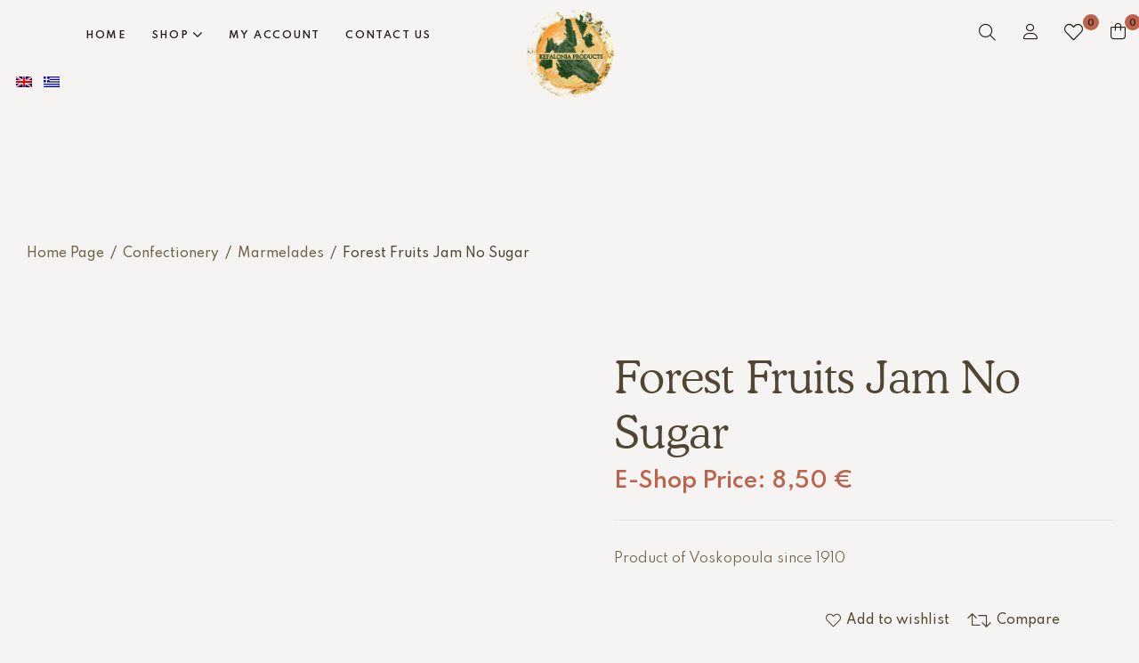

--- FILE ---
content_type: text/html; charset=UTF-8
request_url: https://kefaloniaproducts.gr/product/forest-fruits-jam-no-sugar/?lang=en
body_size: 32888
content:
<!doctype html>
<html dir="ltr" lang="en-US"
	prefix="og: https://ogp.me/ns#" >
<head>
	<meta charset="UTF-8">
	<meta name="viewport" content="width=device-width, initial-scale=1.0, maximum-scale=1.0">
	<link rel="profile" href="//gmpg.org/xfn/11">
	<title>Forest Fruits Jam No Sugar - Kefalonian Products</title>
 <link rel="alternate" hreflang="en" href="https://kefaloniaproducts.gr/product/forest-fruits-jam-no-sugar/?lang=en" />
<link rel="alternate" hreflang="el" href="https://kefaloniaproducts.gr/product/%ce%bc%ce%b1%cf%81%ce%bc%ce%b5%ce%bb%ce%ac%ce%b4%ce%b1-%cf%81%ce%bf%ce%b4%ce%ac%ce%ba%ce%b9%ce%bd%ce%bf-%cf%87%cf%89%cf%81%ce%af%cf%82-%ce%b6%ce%ac%cf%87%ce%b1%cf%81%ce%b7-copy/" />
<link rel="alternate" hreflang="x-default" href="https://kefaloniaproducts.gr/product/%ce%bc%ce%b1%cf%81%ce%bc%ce%b5%ce%bb%ce%ac%ce%b4%ce%b1-%cf%81%ce%bf%ce%b4%ce%ac%ce%ba%ce%b9%ce%bd%ce%bf-%cf%87%cf%89%cf%81%ce%af%cf%82-%ce%b6%ce%ac%cf%87%ce%b1%cf%81%ce%b7-copy/" />

		<!-- All in One SEO 4.2.8 - aioseo.com -->
		<meta name="description" content="Product of Voskopoula since 1910" />
		<meta name="robots" content="max-image-preview:large" />
		<link rel="canonical" href="https://kefaloniaproducts.gr/product/forest-fruits-jam-no-sugar/?lang=en" />
		<meta name="generator" content="All in One SEO (AIOSEO) 4.2.8 " />
		<meta property="og:locale" content="en_US" />
		<meta property="og:site_name" content="Kefalonian Products - Taste Kefalonia" />
		<meta property="og:type" content="article" />
		<meta property="og:title" content="Forest Fruits Jam No Sugar - Kefalonian Products" />
		<meta property="og:description" content="Product of Voskopoula since 1910" />
		<meta property="og:url" content="https://kefaloniaproducts.gr/product/forest-fruits-jam-no-sugar/?lang=en" />
		<meta property="og:image" content="https://kefaloniaproducts.gr/wp-content/uploads/2023/01/cropped-KEFALONIA-PRODUCTS-optimized.png" />
		<meta property="og:image:secure_url" content="https://kefaloniaproducts.gr/wp-content/uploads/2023/01/cropped-KEFALONIA-PRODUCTS-optimized.png" />
		<meta property="article:published_time" content="2022-05-10T10:49:02+00:00" />
		<meta property="article:modified_time" content="2024-03-05T17:29:57+00:00" />
		<meta name="twitter:card" content="summary_large_image" />
		<meta name="twitter:title" content="Forest Fruits Jam No Sugar - Kefalonian Products" />
		<meta name="twitter:description" content="Product of Voskopoula since 1910" />
		<meta name="twitter:image" content="https://kefaloniaproducts.gr/wp-content/uploads/2023/01/cropped-KEFALONIA-PRODUCTS-optimized.png" />
		<script type="application/ld+json" class="aioseo-schema">
			{"@context":"https:\/\/schema.org","@graph":[{"@type":"BreadcrumbList","@id":"https:\/\/kefaloniaproducts.gr\/product\/forest-fruits-jam-no-sugar\/?lang=en#breadcrumblist","itemListElement":[{"@type":"ListItem","@id":"https:\/\/kefaloniaproducts.gr\/?lang=en\/#listItem","position":1,"item":{"@type":"WebPage","@id":"https:\/\/kefaloniaproducts.gr\/?lang=en\/","name":"Home","description":"Buy mandola, pasteli, nougat and many other Kefalonian products. Sweet gifts for every occasion for your loved ones","url":"https:\/\/kefaloniaproducts.gr\/?lang=en\/"},"nextItem":"https:\/\/kefaloniaproducts.gr\/product\/forest-fruits-jam-no-sugar\/?lang=en#listItem"},{"@type":"ListItem","@id":"https:\/\/kefaloniaproducts.gr\/product\/forest-fruits-jam-no-sugar\/?lang=en#listItem","position":2,"item":{"@type":"WebPage","@id":"https:\/\/kefaloniaproducts.gr\/product\/forest-fruits-jam-no-sugar\/?lang=en","name":"Forest Fruits Jam No Sugar","description":"Product of Voskopoula since 1910","url":"https:\/\/kefaloniaproducts.gr\/product\/forest-fruits-jam-no-sugar\/?lang=en"},"previousItem":"https:\/\/kefaloniaproducts.gr\/?lang=en\/#listItem"}]},{"@type":"ItemPage","@id":"https:\/\/kefaloniaproducts.gr\/product\/forest-fruits-jam-no-sugar\/?lang=en#itempage","url":"https:\/\/kefaloniaproducts.gr\/product\/forest-fruits-jam-no-sugar\/?lang=en","name":"Forest Fruits Jam No Sugar - Kefalonian Products","description":"Product of Voskopoula since 1910","inLanguage":"en-US","isPartOf":{"@id":"https:\/\/kefaloniaproducts.gr\/?lang=en\/#website"},"breadcrumb":{"@id":"https:\/\/kefaloniaproducts.gr\/product\/forest-fruits-jam-no-sugar\/?lang=en#breadcrumblist"},"author":"https:\/\/kefaloniaproducts.gr\/author\/i-koutroumanou\/?lang=en#author","creator":"https:\/\/kefaloniaproducts.gr\/author\/i-koutroumanou\/?lang=en#author","image":{"@type":"ImageObject","url":"https:\/\/kefaloniaproducts.gr\/wp-content\/uploads\/2022\/05\/forest-fruits-no-sugar-jam.png","@id":"https:\/\/kefaloniaproducts.gr\/?lang=en\/#mainImage","width":690,"height":681},"primaryImageOfPage":{"@id":"https:\/\/kefaloniaproducts.gr\/product\/forest-fruits-jam-no-sugar\/?lang=en#mainImage"},"datePublished":"2022-05-10T10:49:02+03:00","dateModified":"2024-03-05T17:29:57+02:00"},{"@type":"Organization","@id":"https:\/\/kefaloniaproducts.gr\/?lang=en\/#organization","name":"Kefalonia Products","url":"https:\/\/kefaloniaproducts.gr\/?lang=en\/","logo":{"@type":"ImageObject","url":"https:\/\/kefaloniaproducts.gr\/wp-content\/uploads\/2023\/01\/cropped-KEFALONIA-PRODUCTS-optimized.png","@id":"https:\/\/kefaloniaproducts.gr\/?lang=en\/#organizationLogo","width":500,"height":500,"caption":"Kefalonia Products Logo"},"image":{"@id":"https:\/\/kefaloniaproducts.gr\/?lang=en\/#organizationLogo"}},{"@type":"WebSite","@id":"https:\/\/kefaloniaproducts.gr\/?lang=en\/#website","url":"https:\/\/kefaloniaproducts.gr\/?lang=en\/","name":"Kefalonia Products","description":"Taste Kefalonia","inLanguage":"en-US","publisher":{"@id":"https:\/\/kefaloniaproducts.gr\/?lang=en\/#organization"}}]}
		</script>
		<!-- All in One SEO -->

<link rel="dns-prefetch" href="//fonts.googleapis.com">
<link rel="dns-prefetch" href="//s.w.org">
<link rel='dns-prefetch' href='//fonts.googleapis.com' />
<link rel="alternate" type="application/rss+xml" title="Kefalonian Products &raquo; Feed" href="https://kefaloniaproducts.gr/feed/?lang=en" />
<link rel="alternate" type="application/rss+xml" title="Kefalonian Products &raquo; Comments Feed" href="https://kefaloniaproducts.gr/comments/feed/?lang=en" />
<link rel="preload" href="https://kefaloniaproducts.gr/wp-content/uploads/2023/01/cropped-KEFALONIA-PRODUCTS-optimized.png" as="image" />
		<!-- This site uses the Google Analytics by MonsterInsights plugin v8.10.1 - Using Analytics tracking - https://www.monsterinsights.com/ -->
		<!-- Note: MonsterInsights is not currently configured on this site. The site owner needs to authenticate with Google Analytics in the MonsterInsights settings panel. -->
					<!-- No UA code set -->
				<!-- / Google Analytics by MonsterInsights -->
		<link rel='stylesheet' id='sbi_styles-css'  href='https://kefaloniaproducts.gr/wp-content/plugins/instagram-feed/css/sbi-styles.min.css?ver=6.1' media='all' />
<link rel='stylesheet' id='wp-block-library-css'  href='https://kefaloniaproducts.gr/wp-includes/css/dist/block-library/style.min.css?ver=6.0.2' media='all' />
<style id='wp-block-library-inline-css'>
.has-text-align-justify{text-align:justify;}
</style>
<style id='wp-block-library-theme-inline-css'>
.wp-block-audio figcaption{color:#555;font-size:13px;text-align:center}.is-dark-theme .wp-block-audio figcaption{color:hsla(0,0%,100%,.65)}.wp-block-code{border:1px solid #ccc;border-radius:4px;font-family:Menlo,Consolas,monaco,monospace;padding:.8em 1em}.wp-block-embed figcaption{color:#555;font-size:13px;text-align:center}.is-dark-theme .wp-block-embed figcaption{color:hsla(0,0%,100%,.65)}.blocks-gallery-caption{color:#555;font-size:13px;text-align:center}.is-dark-theme .blocks-gallery-caption{color:hsla(0,0%,100%,.65)}.wp-block-image figcaption{color:#555;font-size:13px;text-align:center}.is-dark-theme .wp-block-image figcaption{color:hsla(0,0%,100%,.65)}.wp-block-pullquote{border-top:4px solid;border-bottom:4px solid;margin-bottom:1.75em;color:currentColor}.wp-block-pullquote__citation,.wp-block-pullquote cite,.wp-block-pullquote footer{color:currentColor;text-transform:uppercase;font-size:.8125em;font-style:normal}.wp-block-quote{border-left:.25em solid;margin:0 0 1.75em;padding-left:1em}.wp-block-quote cite,.wp-block-quote footer{color:currentColor;font-size:.8125em;position:relative;font-style:normal}.wp-block-quote.has-text-align-right{border-left:none;border-right:.25em solid;padding-left:0;padding-right:1em}.wp-block-quote.has-text-align-center{border:none;padding-left:0}.wp-block-quote.is-large,.wp-block-quote.is-style-large,.wp-block-quote.is-style-plain{border:none}.wp-block-search .wp-block-search__label{font-weight:700}:where(.wp-block-group.has-background){padding:1.25em 2.375em}.wp-block-separator.has-css-opacity{opacity:.4}.wp-block-separator{border:none;border-bottom:2px solid;margin-left:auto;margin-right:auto}.wp-block-separator.has-alpha-channel-opacity{opacity:1}.wp-block-separator:not(.is-style-wide):not(.is-style-dots){width:100px}.wp-block-separator.has-background:not(.is-style-dots){border-bottom:none;height:1px}.wp-block-separator.has-background:not(.is-style-wide):not(.is-style-dots){height:2px}.wp-block-table thead{border-bottom:3px solid}.wp-block-table tfoot{border-top:3px solid}.wp-block-table td,.wp-block-table th{padding:.5em;border:1px solid;word-break:normal}.wp-block-table figcaption{color:#555;font-size:13px;text-align:center}.is-dark-theme .wp-block-table figcaption{color:hsla(0,0%,100%,.65)}.wp-block-video figcaption{color:#555;font-size:13px;text-align:center}.is-dark-theme .wp-block-video figcaption{color:hsla(0,0%,100%,.65)}.wp-block-template-part.has-background{padding:1.25em 2.375em;margin-top:0;margin-bottom:0}
</style>
<link rel='stylesheet' id='mediaelement-css'  href='https://kefaloniaproducts.gr/wp-includes/js/mediaelement/mediaelementplayer-legacy.min.css?ver=4.2.16' media='all' />
<link rel='stylesheet' id='wp-mediaelement-css'  href='https://kefaloniaproducts.gr/wp-includes/js/mediaelement/wp-mediaelement.min.css?ver=6.0.2' media='all' />
<link rel='stylesheet' id='wc-blocks-vendors-style-css'  href='https://kefaloniaproducts.gr/wp-content/plugins/woocommerce/packages/woocommerce-blocks/build/wc-blocks-vendors-style.css?ver=8.0.0' media='all' />
<link rel='stylesheet' id='wc-blocks-style-css'  href='https://kefaloniaproducts.gr/wp-content/plugins/woocommerce/packages/woocommerce-blocks/build/wc-blocks-style.css?ver=8.0.0' media='all' />
<link rel='stylesheet' id='xocora-gutenberg-blocks-css'  href='https://kefaloniaproducts.gr/wp-content/themes/xocora/assets/css/base/gutenberg-blocks.css?ver=1.1.5' media='all' />
<style id='global-styles-inline-css'>
body{--wp--preset--color--black: #000000;--wp--preset--color--cyan-bluish-gray: #abb8c3;--wp--preset--color--white: #ffffff;--wp--preset--color--pale-pink: #f78da7;--wp--preset--color--vivid-red: #cf2e2e;--wp--preset--color--luminous-vivid-orange: #ff6900;--wp--preset--color--luminous-vivid-amber: #fcb900;--wp--preset--color--light-green-cyan: #7bdcb5;--wp--preset--color--vivid-green-cyan: #00d084;--wp--preset--color--pale-cyan-blue: #8ed1fc;--wp--preset--color--vivid-cyan-blue: #0693e3;--wp--preset--color--vivid-purple: #9b51e0;--wp--preset--gradient--vivid-cyan-blue-to-vivid-purple: linear-gradient(135deg,rgba(6,147,227,1) 0%,rgb(155,81,224) 100%);--wp--preset--gradient--light-green-cyan-to-vivid-green-cyan: linear-gradient(135deg,rgb(122,220,180) 0%,rgb(0,208,130) 100%);--wp--preset--gradient--luminous-vivid-amber-to-luminous-vivid-orange: linear-gradient(135deg,rgba(252,185,0,1) 0%,rgba(255,105,0,1) 100%);--wp--preset--gradient--luminous-vivid-orange-to-vivid-red: linear-gradient(135deg,rgba(255,105,0,1) 0%,rgb(207,46,46) 100%);--wp--preset--gradient--very-light-gray-to-cyan-bluish-gray: linear-gradient(135deg,rgb(238,238,238) 0%,rgb(169,184,195) 100%);--wp--preset--gradient--cool-to-warm-spectrum: linear-gradient(135deg,rgb(74,234,220) 0%,rgb(151,120,209) 20%,rgb(207,42,186) 40%,rgb(238,44,130) 60%,rgb(251,105,98) 80%,rgb(254,248,76) 100%);--wp--preset--gradient--blush-light-purple: linear-gradient(135deg,rgb(255,206,236) 0%,rgb(152,150,240) 100%);--wp--preset--gradient--blush-bordeaux: linear-gradient(135deg,rgb(254,205,165) 0%,rgb(254,45,45) 50%,rgb(107,0,62) 100%);--wp--preset--gradient--luminous-dusk: linear-gradient(135deg,rgb(255,203,112) 0%,rgb(199,81,192) 50%,rgb(65,88,208) 100%);--wp--preset--gradient--pale-ocean: linear-gradient(135deg,rgb(255,245,203) 0%,rgb(182,227,212) 50%,rgb(51,167,181) 100%);--wp--preset--gradient--electric-grass: linear-gradient(135deg,rgb(202,248,128) 0%,rgb(113,206,126) 100%);--wp--preset--gradient--midnight: linear-gradient(135deg,rgb(2,3,129) 0%,rgb(40,116,252) 100%);--wp--preset--duotone--dark-grayscale: url('#wp-duotone-dark-grayscale');--wp--preset--duotone--grayscale: url('#wp-duotone-grayscale');--wp--preset--duotone--purple-yellow: url('#wp-duotone-purple-yellow');--wp--preset--duotone--blue-red: url('#wp-duotone-blue-red');--wp--preset--duotone--midnight: url('#wp-duotone-midnight');--wp--preset--duotone--magenta-yellow: url('#wp-duotone-magenta-yellow');--wp--preset--duotone--purple-green: url('#wp-duotone-purple-green');--wp--preset--duotone--blue-orange: url('#wp-duotone-blue-orange');--wp--preset--font-size--small: 14px;--wp--preset--font-size--medium: 23px;--wp--preset--font-size--large: 26px;--wp--preset--font-size--x-large: 42px;--wp--preset--font-size--normal: 16px;--wp--preset--font-size--huge: 37px;}.has-black-color{color: var(--wp--preset--color--black) !important;}.has-cyan-bluish-gray-color{color: var(--wp--preset--color--cyan-bluish-gray) !important;}.has-white-color{color: var(--wp--preset--color--white) !important;}.has-pale-pink-color{color: var(--wp--preset--color--pale-pink) !important;}.has-vivid-red-color{color: var(--wp--preset--color--vivid-red) !important;}.has-luminous-vivid-orange-color{color: var(--wp--preset--color--luminous-vivid-orange) !important;}.has-luminous-vivid-amber-color{color: var(--wp--preset--color--luminous-vivid-amber) !important;}.has-light-green-cyan-color{color: var(--wp--preset--color--light-green-cyan) !important;}.has-vivid-green-cyan-color{color: var(--wp--preset--color--vivid-green-cyan) !important;}.has-pale-cyan-blue-color{color: var(--wp--preset--color--pale-cyan-blue) !important;}.has-vivid-cyan-blue-color{color: var(--wp--preset--color--vivid-cyan-blue) !important;}.has-vivid-purple-color{color: var(--wp--preset--color--vivid-purple) !important;}.has-black-background-color{background-color: var(--wp--preset--color--black) !important;}.has-cyan-bluish-gray-background-color{background-color: var(--wp--preset--color--cyan-bluish-gray) !important;}.has-white-background-color{background-color: var(--wp--preset--color--white) !important;}.has-pale-pink-background-color{background-color: var(--wp--preset--color--pale-pink) !important;}.has-vivid-red-background-color{background-color: var(--wp--preset--color--vivid-red) !important;}.has-luminous-vivid-orange-background-color{background-color: var(--wp--preset--color--luminous-vivid-orange) !important;}.has-luminous-vivid-amber-background-color{background-color: var(--wp--preset--color--luminous-vivid-amber) !important;}.has-light-green-cyan-background-color{background-color: var(--wp--preset--color--light-green-cyan) !important;}.has-vivid-green-cyan-background-color{background-color: var(--wp--preset--color--vivid-green-cyan) !important;}.has-pale-cyan-blue-background-color{background-color: var(--wp--preset--color--pale-cyan-blue) !important;}.has-vivid-cyan-blue-background-color{background-color: var(--wp--preset--color--vivid-cyan-blue) !important;}.has-vivid-purple-background-color{background-color: var(--wp--preset--color--vivid-purple) !important;}.has-black-border-color{border-color: var(--wp--preset--color--black) !important;}.has-cyan-bluish-gray-border-color{border-color: var(--wp--preset--color--cyan-bluish-gray) !important;}.has-white-border-color{border-color: var(--wp--preset--color--white) !important;}.has-pale-pink-border-color{border-color: var(--wp--preset--color--pale-pink) !important;}.has-vivid-red-border-color{border-color: var(--wp--preset--color--vivid-red) !important;}.has-luminous-vivid-orange-border-color{border-color: var(--wp--preset--color--luminous-vivid-orange) !important;}.has-luminous-vivid-amber-border-color{border-color: var(--wp--preset--color--luminous-vivid-amber) !important;}.has-light-green-cyan-border-color{border-color: var(--wp--preset--color--light-green-cyan) !important;}.has-vivid-green-cyan-border-color{border-color: var(--wp--preset--color--vivid-green-cyan) !important;}.has-pale-cyan-blue-border-color{border-color: var(--wp--preset--color--pale-cyan-blue) !important;}.has-vivid-cyan-blue-border-color{border-color: var(--wp--preset--color--vivid-cyan-blue) !important;}.has-vivid-purple-border-color{border-color: var(--wp--preset--color--vivid-purple) !important;}.has-vivid-cyan-blue-to-vivid-purple-gradient-background{background: var(--wp--preset--gradient--vivid-cyan-blue-to-vivid-purple) !important;}.has-light-green-cyan-to-vivid-green-cyan-gradient-background{background: var(--wp--preset--gradient--light-green-cyan-to-vivid-green-cyan) !important;}.has-luminous-vivid-amber-to-luminous-vivid-orange-gradient-background{background: var(--wp--preset--gradient--luminous-vivid-amber-to-luminous-vivid-orange) !important;}.has-luminous-vivid-orange-to-vivid-red-gradient-background{background: var(--wp--preset--gradient--luminous-vivid-orange-to-vivid-red) !important;}.has-very-light-gray-to-cyan-bluish-gray-gradient-background{background: var(--wp--preset--gradient--very-light-gray-to-cyan-bluish-gray) !important;}.has-cool-to-warm-spectrum-gradient-background{background: var(--wp--preset--gradient--cool-to-warm-spectrum) !important;}.has-blush-light-purple-gradient-background{background: var(--wp--preset--gradient--blush-light-purple) !important;}.has-blush-bordeaux-gradient-background{background: var(--wp--preset--gradient--blush-bordeaux) !important;}.has-luminous-dusk-gradient-background{background: var(--wp--preset--gradient--luminous-dusk) !important;}.has-pale-ocean-gradient-background{background: var(--wp--preset--gradient--pale-ocean) !important;}.has-electric-grass-gradient-background{background: var(--wp--preset--gradient--electric-grass) !important;}.has-midnight-gradient-background{background: var(--wp--preset--gradient--midnight) !important;}.has-small-font-size{font-size: var(--wp--preset--font-size--small) !important;}.has-medium-font-size{font-size: var(--wp--preset--font-size--medium) !important;}.has-large-font-size{font-size: var(--wp--preset--font-size--large) !important;}.has-x-large-font-size{font-size: var(--wp--preset--font-size--x-large) !important;}
</style>
<style id='age-gate-custom-inline-css'>
:root{--ag-background-color: rgba(0,0,0,0);--ag-background-image-position: center center;--ag-background-image-opacity: 1;--ag-form-background: rgba(255,255,255,1);--ag-text-color: #000000;--ag-blur: 5px;}
</style>
<link rel='stylesheet' id='age-gate-css'  href='https://kefaloniaproducts.gr/wp-content/plugins/age-gate/dist/main.css?ver=3.2.0' media='all' />
<style id='age-gate-options-inline-css'>
:root{--ag-background-color: rgba(0,0,0,0);--ag-background-image-position: center center;--ag-background-image-opacity: 1;--ag-form-background: rgba(255,255,255,1);--ag-text-color: #000000;--ag-blur: 5px;}
.age-gate-wrapper ~ *,.age-gate__wrapper ~ * {filter: blur(var(--ag-blur));}
</style>
<link rel='stylesheet' id='cardlink-payment-gateway-css'  href='https://kefaloniaproducts.gr/wp-content/plugins/cardlink-payment-gateway/public/css/cardlink-payment-gateway-public.css?ver=1.0.7' media='all' />
<link rel='stylesheet' id='contact-form-7-css'  href='https://kefaloniaproducts.gr/wp-content/plugins/contact-form-7/includes/css/styles.css?ver=5.6.3' media='all' />
<link rel='stylesheet' id='disable-payment-method-for-woocommerce-css'  href='https://kefaloniaproducts.gr/wp-content/plugins/disable-payment-method-for-woocommerce/public/css/style.css?ver=6.0.2' media='all' />
<link rel='stylesheet' id='dashicons-css'  href='https://kefaloniaproducts.gr/wp-includes/css/dashicons.min.css?ver=6.0.2' media='all' />
<link rel='stylesheet' id='rmp-menu-styles-css'  href='https://kefaloniaproducts.gr/wp-content/uploads/rmp-menu/css/rmp-menu.css?ver=10.36.21' media='all' />
<link rel='stylesheet' id='photoswipe-css'  href='https://kefaloniaproducts.gr/wp-content/plugins/woocommerce/assets/css/photoswipe/photoswipe.min.css?ver=6.8.2' media='all' />
<link rel='stylesheet' id='photoswipe-default-skin-css'  href='https://kefaloniaproducts.gr/wp-content/plugins/woocommerce/assets/css/photoswipe/default-skin/default-skin.min.css?ver=6.8.2' media='all' />
<style id='woocommerce-inline-inline-css'>
.woocommerce form .form-row .required { visibility: visible; }
</style>
<link rel='stylesheet' id='wpml-legacy-horizontal-list-0-css'  href='//kefaloniaproducts.gr/wp-content/plugins/sitepress-multilingual-cms/templates/language-switchers/legacy-list-horizontal/style.min.css?ver=1' media='all' />
<link rel='stylesheet' id='hfe-style-css'  href='https://kefaloniaproducts.gr/wp-content/plugins/header-footer-elementor/assets/css/header-footer-elementor.css?ver=1.6.13' media='all' />
<link rel='stylesheet' id='elementor-icons-css'  href='https://kefaloniaproducts.gr/wp-content/plugins/elementor/assets/lib/eicons/css/elementor-icons.min.css?ver=5.16.0' media='all' />
<link rel='stylesheet' id='elementor-frontend-css'  href='https://kefaloniaproducts.gr/wp-content/uploads/elementor/css/custom-frontend-lite.min.css?ver=1668583265' media='all' />
<link rel='stylesheet' id='elementor-post-8-css'  href='https://kefaloniaproducts.gr/wp-content/uploads/elementor/css/post-8.css?ver=1668583265' media='all' />
<link rel='stylesheet' id='elementor-global-css'  href='https://kefaloniaproducts.gr/wp-content/uploads/elementor/css/global.css?ver=1668583266' media='all' />
<link rel='stylesheet' id='elementor-post-3245-css'  href='https://kefaloniaproducts.gr/wp-content/uploads/elementor/css/post-3245.css?ver=1668583271' media='all' />
<link rel='stylesheet' id='hfe-widgets-style-css'  href='https://kefaloniaproducts.gr/wp-content/plugins/header-footer-elementor/inc/widgets-css/frontend.css?ver=1.6.13' media='all' />
<link rel='stylesheet' id='elementor-post-287-css'  href='https://kefaloniaproducts.gr/wp-content/uploads/elementor/css/post-287.css?ver=1696577813' media='all' />
<link rel='stylesheet' id='elementor-post-1688-css'  href='https://kefaloniaproducts.gr/wp-content/uploads/elementor/css/post-1688.css?ver=1668583267' media='all' />
<link rel='stylesheet' id='woo-variation-swatches-css'  href='https://kefaloniaproducts.gr/wp-content/plugins/woo-variation-swatches/assets/css/frontend.min.css?ver=1663062324' media='all' />
<style id='woo-variation-swatches-inline-css'>
:root {
--wvs-tick:url("data:image/svg+xml;utf8,%3Csvg filter='drop-shadow(0px 0px 2px rgb(0 0 0 / .8))' xmlns='http://www.w3.org/2000/svg'  viewBox='0 0 30 30'%3E%3Cpath fill='none' stroke='%23ffffff' stroke-linecap='round' stroke-linejoin='round' stroke-width='4' d='M4 16L11 23 27 7'/%3E%3C/svg%3E");

--wvs-cross:url("data:image/svg+xml;utf8,%3Csvg filter='drop-shadow(0px 0px 5px rgb(255 255 255 / .6))' xmlns='http://www.w3.org/2000/svg' width='72px' height='72px' viewBox='0 0 24 24'%3E%3Cpath fill='none' stroke='%23ff0000' stroke-linecap='round' stroke-width='0.6' d='M5 5L19 19M19 5L5 19'/%3E%3C/svg%3E");
--wvs-single-product-item-width:30px;
--wvs-single-product-item-height:30px;
--wvs-single-product-item-font-size:16px}
</style>
<link rel='stylesheet' id='cms-navigation-style-base-css'  href='https://kefaloniaproducts.gr/wp-content/plugins/wpml-cms-nav/res/css/cms-navigation-base.css?ver=1.5.5' media='screen' />
<link rel='stylesheet' id='cms-navigation-style-css'  href='https://kefaloniaproducts.gr/wp-content/plugins/wpml-cms-nav/res/css/cms-navigation.css?ver=1.5.5' media='screen' />
<link rel='stylesheet' id='hint-css'  href='https://kefaloniaproducts.gr/wp-content/plugins/woo-smart-compare/assets/libs/hint/hint.min.css?ver=6.0.2' media='all' />
<link rel='stylesheet' id='perfect-scrollbar-css'  href='https://kefaloniaproducts.gr/wp-content/plugins/woo-smart-compare/assets/libs/perfect-scrollbar/css/perfect-scrollbar.min.css?ver=6.0.2' media='all' />
<link rel='stylesheet' id='perfect-scrollbar-wpc-css'  href='https://kefaloniaproducts.gr/wp-content/plugins/woo-smart-compare/assets/libs/perfect-scrollbar/css/custom-theme.css?ver=6.0.2' media='all' />
<link rel='stylesheet' id='woosc-frontend-css'  href='https://kefaloniaproducts.gr/wp-content/plugins/woo-smart-compare/assets/css/frontend.css?ver=5.1.5' media='all' />
<link rel='stylesheet' id='slick-css'  href='https://kefaloniaproducts.gr/wp-content/plugins/woo-smart-quick-view/assets/libs/slick/slick.css?ver=6.0.2' media='all' />
<link rel='stylesheet' id='magnific-popup-css'  href='https://kefaloniaproducts.gr/wp-content/themes/xocora/assets/css/libs/magnific-popup.css?ver=1.1.5' media='all' />
<link rel='stylesheet' id='woosq-feather-css'  href='https://kefaloniaproducts.gr/wp-content/plugins/woo-smart-quick-view/assets/libs/feather/feather.css?ver=6.0.2' media='all' />
<link rel='stylesheet' id='woosq-frontend-css'  href='https://kefaloniaproducts.gr/wp-content/plugins/woo-smart-quick-view/assets/css/frontend.css?ver=3.1.3' media='all' />
<link rel='stylesheet' id='woosw-feather-css'  href='https://kefaloniaproducts.gr/wp-content/plugins/woo-smart-wishlist/assets/libs/feather/feather.css?ver=6.0.2' media='all' />
<link rel='stylesheet' id='woosw-frontend-css'  href='https://kefaloniaproducts.gr/wp-content/plugins/woo-smart-wishlist/assets/css/frontend.css?ver=4.3.1' media='all' />
<style id='woosw-frontend-inline-css'>
.woosw-popup .woosw-popup-inner .woosw-popup-content .woosw-popup-content-bot .woosw-notice { background-color: #5fbd74; } .woosw-popup .woosw-popup-inner .woosw-popup-content .woosw-popup-content-bot .woosw-popup-content-bot-inner a:hover { color: #5fbd74; border-color: #5fbd74; } 
</style>
<link rel='stylesheet' id='xocora-style-css'  href='https://kefaloniaproducts.gr/wp-content/themes/xocora/style.css?ver=1.1.5' media='all' />
<style id='xocora-style-inline-css'>
body{--primary:#BF624C;--primary_hover:#b1553f;--text:#716147;--accent:#514633;--lighter:#9D9991;--border:#E5E5E5;}
@media(max-width:1366px){body.theme-xocora [data-elementor-columns-laptop="1"] .column-item{flex: 0 0 100%; max-width: 100%;}.woocommerce.columns-laptop-1 ul.products li.product{flex: 0 0 100%; max-width: 100%;}body.theme-xocora [data-elementor-columns-laptop="2"] .column-item{flex: 0 0 50%; max-width: 50%;}.woocommerce.columns-laptop-2 ul.products li.product{flex: 0 0 50%; max-width: 50%;}body.theme-xocora [data-elementor-columns-laptop="3"] .column-item{flex: 0 0 33.3333333333%; max-width: 33.3333333333%;}.woocommerce.columns-laptop-3 ul.products li.product{flex: 0 0 33.3333333333%; max-width: 33.3333333333%;}body.theme-xocora [data-elementor-columns-laptop="4"] .column-item{flex: 0 0 25%; max-width: 25%;}.woocommerce.columns-laptop-4 ul.products li.product{flex: 0 0 25%; max-width: 25%;}body.theme-xocora [data-elementor-columns-laptop="5"] .column-item{flex: 0 0 20%; max-width: 20%;}.woocommerce.columns-laptop-5 ul.products li.product{flex: 0 0 20%; max-width: 20%;}body.theme-xocora [data-elementor-columns-laptop="6"] .column-item{flex: 0 0 16.6666666667%; max-width: 16.6666666667%;}.woocommerce.columns-laptop-6 ul.products li.product{flex: 0 0 16.6666666667%; max-width: 16.6666666667%;}body.theme-xocora [data-elementor-columns-laptop="7"] .column-item{flex: 0 0 14.2857142857%; max-width: 14.2857142857%;}.woocommerce.columns-laptop-7 ul.products li.product{flex: 0 0 14.2857142857%; max-width: 14.2857142857%;}body.theme-xocora [data-elementor-columns-laptop="8"] .column-item{flex: 0 0 12.5%; max-width: 12.5%;}.woocommerce.columns-laptop-8 ul.products li.product{flex: 0 0 12.5%; max-width: 12.5%;}}@media(max-width:1200px){body.theme-xocora [data-elementor-columns-tablet-extra="1"] .column-item{flex: 0 0 100%; max-width: 100%;}.woocommerce.columns-tablet-extra-1 ul.products li.product{flex: 0 0 100%; max-width: 100%;}body.theme-xocora [data-elementor-columns-tablet-extra="2"] .column-item{flex: 0 0 50%; max-width: 50%;}.woocommerce.columns-tablet-extra-2 ul.products li.product{flex: 0 0 50%; max-width: 50%;}body.theme-xocora [data-elementor-columns-tablet-extra="3"] .column-item{flex: 0 0 33.3333333333%; max-width: 33.3333333333%;}.woocommerce.columns-tablet-extra-3 ul.products li.product{flex: 0 0 33.3333333333%; max-width: 33.3333333333%;}body.theme-xocora [data-elementor-columns-tablet-extra="4"] .column-item{flex: 0 0 25%; max-width: 25%;}.woocommerce.columns-tablet-extra-4 ul.products li.product{flex: 0 0 25%; max-width: 25%;}body.theme-xocora [data-elementor-columns-tablet-extra="5"] .column-item{flex: 0 0 20%; max-width: 20%;}.woocommerce.columns-tablet-extra-5 ul.products li.product{flex: 0 0 20%; max-width: 20%;}body.theme-xocora [data-elementor-columns-tablet-extra="6"] .column-item{flex: 0 0 16.6666666667%; max-width: 16.6666666667%;}.woocommerce.columns-tablet-extra-6 ul.products li.product{flex: 0 0 16.6666666667%; max-width: 16.6666666667%;}body.theme-xocora [data-elementor-columns-tablet-extra="7"] .column-item{flex: 0 0 14.2857142857%; max-width: 14.2857142857%;}.woocommerce.columns-tablet-extra-7 ul.products li.product{flex: 0 0 14.2857142857%; max-width: 14.2857142857%;}body.theme-xocora [data-elementor-columns-tablet-extra="8"] .column-item{flex: 0 0 12.5%; max-width: 12.5%;}.woocommerce.columns-tablet-extra-8 ul.products li.product{flex: 0 0 12.5%; max-width: 12.5%;}}@media(max-width:1024px){body.theme-xocora [data-elementor-columns-tablet="1"] .column-item{flex: 0 0 100%; max-width: 100%;}.woocommerce.columns-tablet-1 ul.products li.product{flex: 0 0 100%; max-width: 100%;}body.theme-xocora [data-elementor-columns-tablet="2"] .column-item{flex: 0 0 50%; max-width: 50%;}.woocommerce.columns-tablet-2 ul.products li.product{flex: 0 0 50%; max-width: 50%;}body.theme-xocora [data-elementor-columns-tablet="3"] .column-item{flex: 0 0 33.3333333333%; max-width: 33.3333333333%;}.woocommerce.columns-tablet-3 ul.products li.product{flex: 0 0 33.3333333333%; max-width: 33.3333333333%;}body.theme-xocora [data-elementor-columns-tablet="4"] .column-item{flex: 0 0 25%; max-width: 25%;}.woocommerce.columns-tablet-4 ul.products li.product{flex: 0 0 25%; max-width: 25%;}body.theme-xocora [data-elementor-columns-tablet="5"] .column-item{flex: 0 0 20%; max-width: 20%;}.woocommerce.columns-tablet-5 ul.products li.product{flex: 0 0 20%; max-width: 20%;}body.theme-xocora [data-elementor-columns-tablet="6"] .column-item{flex: 0 0 16.6666666667%; max-width: 16.6666666667%;}.woocommerce.columns-tablet-6 ul.products li.product{flex: 0 0 16.6666666667%; max-width: 16.6666666667%;}body.theme-xocora [data-elementor-columns-tablet="7"] .column-item{flex: 0 0 14.2857142857%; max-width: 14.2857142857%;}.woocommerce.columns-tablet-7 ul.products li.product{flex: 0 0 14.2857142857%; max-width: 14.2857142857%;}body.theme-xocora [data-elementor-columns-tablet="8"] .column-item{flex: 0 0 12.5%; max-width: 12.5%;}.woocommerce.columns-tablet-8 ul.products li.product{flex: 0 0 12.5%; max-width: 12.5%;}}@media(max-width:880px){body.theme-xocora [data-elementor-columns-mobile-extra="1"] .column-item{flex: 0 0 100%; max-width: 100%;}.woocommerce.columns-mobile-extra-1 ul.products li.product{flex: 0 0 100%; max-width: 100%;}body.theme-xocora [data-elementor-columns-mobile-extra="2"] .column-item{flex: 0 0 50%; max-width: 50%;}.woocommerce.columns-mobile-extra-2 ul.products li.product{flex: 0 0 50%; max-width: 50%;}body.theme-xocora [data-elementor-columns-mobile-extra="3"] .column-item{flex: 0 0 33.3333333333%; max-width: 33.3333333333%;}.woocommerce.columns-mobile-extra-3 ul.products li.product{flex: 0 0 33.3333333333%; max-width: 33.3333333333%;}body.theme-xocora [data-elementor-columns-mobile-extra="4"] .column-item{flex: 0 0 25%; max-width: 25%;}.woocommerce.columns-mobile-extra-4 ul.products li.product{flex: 0 0 25%; max-width: 25%;}body.theme-xocora [data-elementor-columns-mobile-extra="5"] .column-item{flex: 0 0 20%; max-width: 20%;}.woocommerce.columns-mobile-extra-5 ul.products li.product{flex: 0 0 20%; max-width: 20%;}body.theme-xocora [data-elementor-columns-mobile-extra="6"] .column-item{flex: 0 0 16.6666666667%; max-width: 16.6666666667%;}.woocommerce.columns-mobile-extra-6 ul.products li.product{flex: 0 0 16.6666666667%; max-width: 16.6666666667%;}body.theme-xocora [data-elementor-columns-mobile-extra="7"] .column-item{flex: 0 0 14.2857142857%; max-width: 14.2857142857%;}.woocommerce.columns-mobile-extra-7 ul.products li.product{flex: 0 0 14.2857142857%; max-width: 14.2857142857%;}body.theme-xocora [data-elementor-columns-mobile-extra="8"] .column-item{flex: 0 0 12.5%; max-width: 12.5%;}.woocommerce.columns-mobile-extra-8 ul.products li.product{flex: 0 0 12.5%; max-width: 12.5%;}}@media(max-width:767px){body.theme-xocora [data-elementor-columns-mobile="1"] .column-item{flex: 0 0 100%; max-width: 100%;}.woocommerce.columns-mobile-1 ul.products li.product{flex: 0 0 100%; max-width: 100%;}body.theme-xocora [data-elementor-columns-mobile="2"] .column-item{flex: 0 0 50%; max-width: 50%;}.woocommerce.columns-mobile-2 ul.products li.product{flex: 0 0 50%; max-width: 50%;}body.theme-xocora [data-elementor-columns-mobile="3"] .column-item{flex: 0 0 33.3333333333%; max-width: 33.3333333333%;}.woocommerce.columns-mobile-3 ul.products li.product{flex: 0 0 33.3333333333%; max-width: 33.3333333333%;}body.theme-xocora [data-elementor-columns-mobile="4"] .column-item{flex: 0 0 25%; max-width: 25%;}.woocommerce.columns-mobile-4 ul.products li.product{flex: 0 0 25%; max-width: 25%;}body.theme-xocora [data-elementor-columns-mobile="5"] .column-item{flex: 0 0 20%; max-width: 20%;}.woocommerce.columns-mobile-5 ul.products li.product{flex: 0 0 20%; max-width: 20%;}body.theme-xocora [data-elementor-columns-mobile="6"] .column-item{flex: 0 0 16.6666666667%; max-width: 16.6666666667%;}.woocommerce.columns-mobile-6 ul.products li.product{flex: 0 0 16.6666666667%; max-width: 16.6666666667%;}body.theme-xocora [data-elementor-columns-mobile="7"] .column-item{flex: 0 0 14.2857142857%; max-width: 14.2857142857%;}.woocommerce.columns-mobile-7 ul.products li.product{flex: 0 0 14.2857142857%; max-width: 14.2857142857%;}body.theme-xocora [data-elementor-columns-mobile="8"] .column-item{flex: 0 0 12.5%; max-width: 12.5%;}.woocommerce.columns-mobile-8 ul.products li.product{flex: 0 0 12.5%; max-width: 12.5%;}}
</style>
<link rel='stylesheet' id='xocora-slick-style-css'  href='https://kefaloniaproducts.gr/wp-content/themes/xocora/assets/css/base/slick.css?ver=1.1.5' media='all' />
<link rel='stylesheet' id='xocora-slick-theme-style-css'  href='https://kefaloniaproducts.gr/wp-content/themes/xocora/assets/css/base/slick-theme.css?ver=1.1.5' media='all' />
<link rel='stylesheet' id='xocora-fonts-css'  href='//fonts.googleapis.com/css?family=Spartan:400,500,600,700&#038;subset=latin%2Clatin-ext&#038;display=swap' media='all' />
<link rel='stylesheet' id='elementor-post-6361-css'  href='https://kefaloniaproducts.gr/wp-content/uploads/elementor/css/post-6361.css?ver=1668583983' media='all' />
<link rel='stylesheet' id='xocora-elementor-css'  href='https://kefaloniaproducts.gr/wp-content/themes/xocora/assets/css/base/elementor.css?ver=1.1.5' media='all' />
<link rel='stylesheet' id='xocora-woocommerce-style-css'  href='https://kefaloniaproducts.gr/wp-content/themes/xocora/assets/css/woocommerce/woocommerce.css?ver=1.1.5' media='all' />
<link rel='stylesheet' id='tooltipster-css'  href='https://kefaloniaproducts.gr/wp-content/themes/xocora/assets/css/libs/tooltipster.bundle.min.css?ver=1.1.5' media='all' />
<link rel='stylesheet' id='xocora-child-style-css'  href='https://kefaloniaproducts.gr/wp-content/themes/xocora-child/style.css?ver=1.1.0' media='all' />
<link rel='stylesheet' id='moove_gdpr_frontend-css'  href='https://kefaloniaproducts.gr/wp-content/plugins/gdpr-cookie-compliance/dist/styles/gdpr-main.css?ver=4.9.4' media='all' />
<style id='moove_gdpr_frontend-inline-css'>
#moove_gdpr_cookie_modal,#moove_gdpr_cookie_info_bar,.gdpr_cookie_settings_shortcode_content{font-family:Nunito,sans-serif}#moove_gdpr_save_popup_settings_button{background-color:#373737;color:#fff}#moove_gdpr_save_popup_settings_button:hover{background-color:#000}#moove_gdpr_cookie_info_bar .moove-gdpr-info-bar-container .moove-gdpr-info-bar-content a.mgbutton,#moove_gdpr_cookie_info_bar .moove-gdpr-info-bar-container .moove-gdpr-info-bar-content button.mgbutton{background-color:#0C4DA2}#moove_gdpr_cookie_modal .moove-gdpr-modal-content .moove-gdpr-modal-footer-content .moove-gdpr-button-holder a.mgbutton,#moove_gdpr_cookie_modal .moove-gdpr-modal-content .moove-gdpr-modal-footer-content .moove-gdpr-button-holder button.mgbutton,.gdpr_cookie_settings_shortcode_content .gdpr-shr-button.button-green{background-color:#0C4DA2;border-color:#0C4DA2}#moove_gdpr_cookie_modal .moove-gdpr-modal-content .moove-gdpr-modal-footer-content .moove-gdpr-button-holder a.mgbutton:hover,#moove_gdpr_cookie_modal .moove-gdpr-modal-content .moove-gdpr-modal-footer-content .moove-gdpr-button-holder button.mgbutton:hover,.gdpr_cookie_settings_shortcode_content .gdpr-shr-button.button-green:hover{background-color:#fff;color:#0C4DA2}#moove_gdpr_cookie_modal .moove-gdpr-modal-content .moove-gdpr-modal-close i,#moove_gdpr_cookie_modal .moove-gdpr-modal-content .moove-gdpr-modal-close span.gdpr-icon{background-color:#0C4DA2;border:1px solid #0C4DA2}#moove_gdpr_cookie_info_bar span.change-settings-button.focus-g,#moove_gdpr_cookie_info_bar span.change-settings-button:focus{-webkit-box-shadow:0 0 1px 3px #0C4DA2;-moz-box-shadow:0 0 1px 3px #0C4DA2;box-shadow:0 0 1px 3px #0C4DA2}#moove_gdpr_cookie_modal .moove-gdpr-modal-content .moove-gdpr-modal-close i:hover,#moove_gdpr_cookie_modal .moove-gdpr-modal-content .moove-gdpr-modal-close span.gdpr-icon:hover,#moove_gdpr_cookie_info_bar span[data-href]>u.change-settings-button{color:#0C4DA2}#moove_gdpr_cookie_modal .moove-gdpr-modal-content .moove-gdpr-modal-left-content #moove-gdpr-menu li.menu-item-selected a span.gdpr-icon,#moove_gdpr_cookie_modal .moove-gdpr-modal-content .moove-gdpr-modal-left-content #moove-gdpr-menu li.menu-item-selected button span.gdpr-icon{color:inherit}#moove_gdpr_cookie_modal .moove-gdpr-modal-content .moove-gdpr-modal-left-content #moove-gdpr-menu li a span.gdpr-icon,#moove_gdpr_cookie_modal .moove-gdpr-modal-content .moove-gdpr-modal-left-content #moove-gdpr-menu li button span.gdpr-icon{color:inherit}#moove_gdpr_cookie_modal .gdpr-acc-link{line-height:0;font-size:0;color:transparent;position:absolute}#moove_gdpr_cookie_modal .moove-gdpr-modal-content .moove-gdpr-modal-close:hover i,#moove_gdpr_cookie_modal .moove-gdpr-modal-content .moove-gdpr-modal-left-content #moove-gdpr-menu li a,#moove_gdpr_cookie_modal .moove-gdpr-modal-content .moove-gdpr-modal-left-content #moove-gdpr-menu li button,#moove_gdpr_cookie_modal .moove-gdpr-modal-content .moove-gdpr-modal-left-content #moove-gdpr-menu li button i,#moove_gdpr_cookie_modal .moove-gdpr-modal-content .moove-gdpr-modal-left-content #moove-gdpr-menu li a i,#moove_gdpr_cookie_modal .moove-gdpr-modal-content .moove-gdpr-tab-main .moove-gdpr-tab-main-content a:hover,#moove_gdpr_cookie_info_bar.moove-gdpr-dark-scheme .moove-gdpr-info-bar-container .moove-gdpr-info-bar-content a.mgbutton:hover,#moove_gdpr_cookie_info_bar.moove-gdpr-dark-scheme .moove-gdpr-info-bar-container .moove-gdpr-info-bar-content button.mgbutton:hover,#moove_gdpr_cookie_info_bar.moove-gdpr-dark-scheme .moove-gdpr-info-bar-container .moove-gdpr-info-bar-content a:hover,#moove_gdpr_cookie_info_bar.moove-gdpr-dark-scheme .moove-gdpr-info-bar-container .moove-gdpr-info-bar-content button:hover,#moove_gdpr_cookie_info_bar.moove-gdpr-dark-scheme .moove-gdpr-info-bar-container .moove-gdpr-info-bar-content span.change-settings-button:hover,#moove_gdpr_cookie_info_bar.moove-gdpr-dark-scheme .moove-gdpr-info-bar-container .moove-gdpr-info-bar-content u.change-settings-button:hover,#moove_gdpr_cookie_info_bar span[data-href]>u.change-settings-button,#moove_gdpr_cookie_info_bar.moove-gdpr-dark-scheme .moove-gdpr-info-bar-container .moove-gdpr-info-bar-content a.mgbutton.focus-g,#moove_gdpr_cookie_info_bar.moove-gdpr-dark-scheme .moove-gdpr-info-bar-container .moove-gdpr-info-bar-content button.mgbutton.focus-g,#moove_gdpr_cookie_info_bar.moove-gdpr-dark-scheme .moove-gdpr-info-bar-container .moove-gdpr-info-bar-content a.focus-g,#moove_gdpr_cookie_info_bar.moove-gdpr-dark-scheme .moove-gdpr-info-bar-container .moove-gdpr-info-bar-content button.focus-g,#moove_gdpr_cookie_info_bar.moove-gdpr-dark-scheme .moove-gdpr-info-bar-container .moove-gdpr-info-bar-content a.mgbutton:focus,#moove_gdpr_cookie_info_bar.moove-gdpr-dark-scheme .moove-gdpr-info-bar-container .moove-gdpr-info-bar-content button.mgbutton:focus,#moove_gdpr_cookie_info_bar.moove-gdpr-dark-scheme .moove-gdpr-info-bar-container .moove-gdpr-info-bar-content a:focus,#moove_gdpr_cookie_info_bar.moove-gdpr-dark-scheme .moove-gdpr-info-bar-container .moove-gdpr-info-bar-content button:focus,#moove_gdpr_cookie_info_bar.moove-gdpr-dark-scheme .moove-gdpr-info-bar-container .moove-gdpr-info-bar-content span.change-settings-button.focus-g,span.change-settings-button:focus,#moove_gdpr_cookie_info_bar.moove-gdpr-dark-scheme .moove-gdpr-info-bar-container .moove-gdpr-info-bar-content u.change-settings-button.focus-g,#moove_gdpr_cookie_info_bar.moove-gdpr-dark-scheme .moove-gdpr-info-bar-container .moove-gdpr-info-bar-content u.change-settings-button:focus{color:#0C4DA2}#moove_gdpr_cookie_modal.gdpr_lightbox-hide{display:none}
</style>
<link rel='stylesheet' id='google-fonts-1-css'  href='https://fonts.googleapis.com/css?family=Caudex%3A100%2C100italic%2C200%2C200italic%2C300%2C300italic%2C400%2C400italic%2C500%2C500italic%2C600%2C600italic%2C700%2C700italic%2C800%2C800italic%2C900%2C900italic%7CManrope%3A100%2C100italic%2C200%2C200italic%2C300%2C300italic%2C400%2C400italic%2C500%2C500italic%2C600%2C600italic%2C700%2C700italic%2C800%2C800italic%2C900%2C900italic%7CSpartan%3A100%2C100italic%2C200%2C200italic%2C300%2C300italic%2C400%2C400italic%2C500%2C500italic%2C600%2C600italic%2C700%2C700italic%2C800%2C800italic%2C900%2C900italic&#038;display=auto&#038;ver=6.0.2' media='all' />
<link rel='stylesheet' id='elementor-icons-shared-0-css'  href='https://kefaloniaproducts.gr/wp-content/plugins/elementor/assets/lib/font-awesome/css/fontawesome.min.css?ver=5.15.3' media='all' />
<link rel='stylesheet' id='elementor-icons-fa-brands-css'  href='https://kefaloniaproducts.gr/wp-content/plugins/elementor/assets/lib/font-awesome/css/brands.min.css?ver=5.15.3' media='all' />
<link rel='stylesheet' id='elementor-icons-fa-regular-css'  href='https://kefaloniaproducts.gr/wp-content/plugins/elementor/assets/lib/font-awesome/css/regular.min.css?ver=5.15.3' media='all' />
<link rel='stylesheet' id='jetpack_css-css'  href='https://kefaloniaproducts.gr/wp-content/plugins/jetpack/css/jetpack.css?ver=10.8' media='all' />
<script type="text/template" id="tmpl-variation-template">
	<div class="woocommerce-variation-description">{{{ data.variation.variation_description }}}</div>
	<div class="woocommerce-variation-price">{{{ data.variation.price_html }}}</div>
	<div class="woocommerce-variation-availability">{{{ data.variation.availability_html }}}</div>
</script>
<script type="text/template" id="tmpl-unavailable-variation-template">
	<p>Sorry, this product is unavailable. Please choose a different combination.</p>
</script>
<script src='https://kefaloniaproducts.gr/wp-includes/js/jquery/jquery.min.js?ver=3.6.0' id='jquery-core-js' type="a816527f96bbdbd56b2de929-text/javascript"></script>
<script src='https://kefaloniaproducts.gr/wp-includes/js/jquery/jquery-migrate.min.js?ver=3.3.2' id='jquery-migrate-js' type="a816527f96bbdbd56b2de929-text/javascript"></script>
<script id='wpml-cookie-js-extra' type="a816527f96bbdbd56b2de929-text/javascript">
var wpml_cookies = {"wp-wpml_current_language":{"value":"en","expires":1,"path":"\/"}};
var wpml_cookies = {"wp-wpml_current_language":{"value":"en","expires":1,"path":"\/"}};
</script>
<script src='https://kefaloniaproducts.gr/wp-content/plugins/sitepress-multilingual-cms/res/js/cookies/language-cookie.js?ver=4.5.11' id='wpml-cookie-js' type="a816527f96bbdbd56b2de929-text/javascript"></script>
<script id='cardlink-payment-gateway-js-extra' type="a816527f96bbdbd56b2de929-text/javascript">
var urls = {"home":"https:\/\/kefaloniaproducts.gr\/?lang=en","theme":"\/var\/www\/vhosts\/194340933.linuxzone182.grserver.gr\/kefaloniaproducts.gr\/wp-content\/themes\/xocora","plugins":"https:\/\/kefaloniaproducts.gr\/wp-content\/plugins","assets":"https:\/\/kefaloniaproducts.gr\/wp-content\/themes\/xocora-child\/assets","ajax":"https:\/\/kefaloniaproducts.gr\/wp-admin\/admin-ajax.php"};
</script>
<script src='https://kefaloniaproducts.gr/wp-content/plugins/cardlink-payment-gateway/public/js/cardlink-payment-gateway-public.js?ver=1.0.7' id='cardlink-payment-gateway-js' type="a816527f96bbdbd56b2de929-text/javascript"></script>
<script src='https://kefaloniaproducts.gr/wp-content/plugins/disable-payment-method-for-woocommerce/public/js/disable-payment-method.js?ver=1.1.7.6' id='disable-payment-method-for-woocommerce-js' type="a816527f96bbdbd56b2de929-text/javascript"></script>
<script src='https://kefaloniaproducts.gr/wp-content/themes/xocora/assets/js/vendor/jarallax.js?ver=6.0.2' id='jarallax-js' type="a816527f96bbdbd56b2de929-text/javascript"></script>
<link rel="https://api.w.org/" href="https://kefaloniaproducts.gr/wp-json/" /><link rel="alternate" type="application/json" href="https://kefaloniaproducts.gr/wp-json/wp/v2/product/11027" /><link rel="EditURI" type="application/rsd+xml" title="RSD" href="https://kefaloniaproducts.gr/xmlrpc.php?rsd" />
<link rel="wlwmanifest" type="application/wlwmanifest+xml" href="https://kefaloniaproducts.gr/wp-includes/wlwmanifest.xml" /> 
<meta name="generator" content="WordPress 6.0.2" />
<meta name="generator" content="WooCommerce 6.8.2" />
<link rel='shortlink' href='https://kefaloniaproducts.gr/?p=11027&#038;lang=en' />
<link rel="alternate" type="application/json+oembed" href="https://kefaloniaproducts.gr/wp-json/oembed/1.0/embed?url=https%3A%2F%2Fkefaloniaproducts.gr%2Fproduct%2Fforest-fruits-jam-no-sugar%2F%3Flang%3Den" />
<link rel="alternate" type="text/xml+oembed" href="https://kefaloniaproducts.gr/wp-json/oembed/1.0/embed?url=https%3A%2F%2Fkefaloniaproducts.gr%2Fproduct%2Fforest-fruits-jam-no-sugar%2F%3Flang%3Den&#038;format=xml" />
<meta name="generator" content="WPML ver:4.5.11 stt:1,13;" />
<style type='text/css'>img#wpstats{display:none}</style>
		<noscript><style>.woocommerce-product-gallery{ opacity: 1 !important; }</style></noscript>
	<meta name="generator" content="Powered by Slider Revolution 6.5.19 - responsive, Mobile-Friendly Slider Plugin for WordPress with comfortable drag and drop interface." />
<link rel="icon" href="https://kefaloniaproducts.gr/wp-content/uploads/2022/04/cropped-KEFALONIA-PRODUCTS-1-100x100.png" sizes="32x32" />
<link rel="icon" href="https://kefaloniaproducts.gr/wp-content/uploads/2022/04/cropped-KEFALONIA-PRODUCTS-1.png" sizes="192x192" />
<link rel="apple-touch-icon" href="https://kefaloniaproducts.gr/wp-content/uploads/2022/04/cropped-KEFALONIA-PRODUCTS-1.png" />
<meta name="msapplication-TileImage" content="https://kefaloniaproducts.gr/wp-content/uploads/2022/04/cropped-KEFALONIA-PRODUCTS-1.png" />
<script type="a816527f96bbdbd56b2de929-text/javascript">function setREVStartSize(e){
			//window.requestAnimationFrame(function() {
				window.RSIW = window.RSIW===undefined ? window.innerWidth : window.RSIW;
				window.RSIH = window.RSIH===undefined ? window.innerHeight : window.RSIH;
				try {
					var pw = document.getElementById(e.c).parentNode.offsetWidth,
						newh;
					pw = pw===0 || isNaN(pw) ? window.RSIW : pw;
					e.tabw = e.tabw===undefined ? 0 : parseInt(e.tabw);
					e.thumbw = e.thumbw===undefined ? 0 : parseInt(e.thumbw);
					e.tabh = e.tabh===undefined ? 0 : parseInt(e.tabh);
					e.thumbh = e.thumbh===undefined ? 0 : parseInt(e.thumbh);
					e.tabhide = e.tabhide===undefined ? 0 : parseInt(e.tabhide);
					e.thumbhide = e.thumbhide===undefined ? 0 : parseInt(e.thumbhide);
					e.mh = e.mh===undefined || e.mh=="" || e.mh==="auto" ? 0 : parseInt(e.mh,0);
					if(e.layout==="fullscreen" || e.l==="fullscreen")
						newh = Math.max(e.mh,window.RSIH);
					else{
						e.gw = Array.isArray(e.gw) ? e.gw : [e.gw];
						for (var i in e.rl) if (e.gw[i]===undefined || e.gw[i]===0) e.gw[i] = e.gw[i-1];
						e.gh = e.el===undefined || e.el==="" || (Array.isArray(e.el) && e.el.length==0)? e.gh : e.el;
						e.gh = Array.isArray(e.gh) ? e.gh : [e.gh];
						for (var i in e.rl) if (e.gh[i]===undefined || e.gh[i]===0) e.gh[i] = e.gh[i-1];
											
						var nl = new Array(e.rl.length),
							ix = 0,
							sl;
						e.tabw = e.tabhide>=pw ? 0 : e.tabw;
						e.thumbw = e.thumbhide>=pw ? 0 : e.thumbw;
						e.tabh = e.tabhide>=pw ? 0 : e.tabh;
						e.thumbh = e.thumbhide>=pw ? 0 : e.thumbh;
						for (var i in e.rl) nl[i] = e.rl[i]<window.RSIW ? 0 : e.rl[i];
						sl = nl[0];
						for (var i in nl) if (sl>nl[i] && nl[i]>0) { sl = nl[i]; ix=i;}
						var m = pw>(e.gw[ix]+e.tabw+e.thumbw) ? 1 : (pw-(e.tabw+e.thumbw)) / (e.gw[ix]);
						newh =  (e.gh[ix] * m) + (e.tabh + e.thumbh);
					}
					var el = document.getElementById(e.c);
					if (el!==null && el) el.style.height = newh+"px";
					el = document.getElementById(e.c+"_wrapper");
					if (el!==null && el) {
						el.style.height = newh+"px";
						el.style.display = "block";
					}
				} catch(e){
					console.log("Failure at Presize of Slider:" + e)
				}
			//});
		  };</script>
		<style id="wp-custom-css">
			.elementor-categories-item .product-cat-caption .cat-total{
	display: none !important;
}


#shipping_method li > label::after{
	display: none !important;
}

.otgs-development-site-front-end{
	display: none !important;
}

@media (max-width: 991px){
	 #moove_gdpr_save_popup_settings_button:not(.gdpr-floating-button-custom-position){
	bottom: 66px !important;
}
	.elementor-197 .elementor-element.elementor-element-a412a85{
		margin-top: 0px !important;
		margin-bottom: 0px !important;
	}
}


#colophon > div > div > div.elementor-section.elementor-top-section.elementor-element.elementor-element-8798de1.elementor-section-stretched.elementor-section-boxed.elementor-section-height-default.elementor-section-height-default > div > div > div > div.elementor-element.elementor-element-70bc039.elementor-widget.elementor-widget-text-editor > div > p, #colophon > div > div > div.elementor-section.elementor-top-section.elementor-element.elementor-element-8798de1.elementor-section-stretched.elementor-section-boxed.elementor-section-height-default.elementor-section-height-default > div > div > div > div.elementor-element.elementor-element-70bc039.elementor-widget.elementor-widget-text-editor > div > p{
	display: none !Important;
}



.elementor-10456 .elementor-element.elementor-element-be7a4c6:not(.elementor-motion-effects-element-type-background), .elementor-10456 .elementor-element.elementor-element-be7a4c6 > .elementor-motion-effects-container > .elementor-motion-effects-layer{
	/*background-color: #d3bc82 !important;*/
	background-color: unset !Important;
}

.elementor-2791 .elementor-element.elementor-element-7b9554a .main-navigation ul.menu > li.menu-item > a:not(:hover), .elementor-2791 .elementor-element.elementor-element-7b9554a .main-navigation ul.menu > li.menu-item > a:not(:hover):after{
	 /*color: black !important;*/
}

@media (max-width: 1279px){
	.elementor-10456 .elementor-element.elementor-element-0bd0d20 .elementor-header-group-wrapper .header-group-action > div a:not(:hover):before{
		color: black;
	}
}
@media screen and (max-width: 1024px){
	#rmp-menu-title-12143 .rmp-menu-title-image{
		width: 100px !important;
		height: auto !important;
	}
	#rmp-container-12143{
		max-width: unset !important;
		min-width: unset !important;
	}
}

#rmp_menu_trigger-12143{
	padding-left: 15px !important;
}

#rmp_menu_trigger-12143:hover {
	background-color: white !important;
}

table td, table th {
	word-break: unset !important;
}

html:not([dir=rtl]) .elementor-top-section.elementor-section-stretched[data-settings*=section-stretched]{
	left: unset !important;
}

		</style>
		</head>
<body class="product-template-default single single-product postid-11027 wp-custom-logo wp-embed-responsive theme-xocora woocommerce woocommerce-page woocommerce-no-js ehf-header ehf-footer ehf-template-xocora ehf-stylesheet-xocora-child woo-variation-swatches wvs-behavior-blur wvs-theme-xocora-child wvs-show-label wvs-tooltip chrome has-post-thumbnail woocommerce-active product-style-1 xocora-full-width-content single-product-horizontal elementor-default elementor-kit-8">
<svg xmlns="http://www.w3.org/2000/svg" viewBox="0 0 0 0" width="0" height="0" focusable="false" role="none" style="visibility: hidden; position: absolute; left: -9999px; overflow: hidden;" ><defs><filter id="wp-duotone-dark-grayscale"><feColorMatrix color-interpolation-filters="sRGB" type="matrix" values=" .299 .587 .114 0 0 .299 .587 .114 0 0 .299 .587 .114 0 0 .299 .587 .114 0 0 " /><feComponentTransfer color-interpolation-filters="sRGB" ><feFuncR type="table" tableValues="0 0.49803921568627" /><feFuncG type="table" tableValues="0 0.49803921568627" /><feFuncB type="table" tableValues="0 0.49803921568627" /><feFuncA type="table" tableValues="1 1" /></feComponentTransfer><feComposite in2="SourceGraphic" operator="in" /></filter></defs></svg><svg xmlns="http://www.w3.org/2000/svg" viewBox="0 0 0 0" width="0" height="0" focusable="false" role="none" style="visibility: hidden; position: absolute; left: -9999px; overflow: hidden;" ><defs><filter id="wp-duotone-grayscale"><feColorMatrix color-interpolation-filters="sRGB" type="matrix" values=" .299 .587 .114 0 0 .299 .587 .114 0 0 .299 .587 .114 0 0 .299 .587 .114 0 0 " /><feComponentTransfer color-interpolation-filters="sRGB" ><feFuncR type="table" tableValues="0 1" /><feFuncG type="table" tableValues="0 1" /><feFuncB type="table" tableValues="0 1" /><feFuncA type="table" tableValues="1 1" /></feComponentTransfer><feComposite in2="SourceGraphic" operator="in" /></filter></defs></svg><svg xmlns="http://www.w3.org/2000/svg" viewBox="0 0 0 0" width="0" height="0" focusable="false" role="none" style="visibility: hidden; position: absolute; left: -9999px; overflow: hidden;" ><defs><filter id="wp-duotone-purple-yellow"><feColorMatrix color-interpolation-filters="sRGB" type="matrix" values=" .299 .587 .114 0 0 .299 .587 .114 0 0 .299 .587 .114 0 0 .299 .587 .114 0 0 " /><feComponentTransfer color-interpolation-filters="sRGB" ><feFuncR type="table" tableValues="0.54901960784314 0.98823529411765" /><feFuncG type="table" tableValues="0 1" /><feFuncB type="table" tableValues="0.71764705882353 0.25490196078431" /><feFuncA type="table" tableValues="1 1" /></feComponentTransfer><feComposite in2="SourceGraphic" operator="in" /></filter></defs></svg><svg xmlns="http://www.w3.org/2000/svg" viewBox="0 0 0 0" width="0" height="0" focusable="false" role="none" style="visibility: hidden; position: absolute; left: -9999px; overflow: hidden;" ><defs><filter id="wp-duotone-blue-red"><feColorMatrix color-interpolation-filters="sRGB" type="matrix" values=" .299 .587 .114 0 0 .299 .587 .114 0 0 .299 .587 .114 0 0 .299 .587 .114 0 0 " /><feComponentTransfer color-interpolation-filters="sRGB" ><feFuncR type="table" tableValues="0 1" /><feFuncG type="table" tableValues="0 0.27843137254902" /><feFuncB type="table" tableValues="0.5921568627451 0.27843137254902" /><feFuncA type="table" tableValues="1 1" /></feComponentTransfer><feComposite in2="SourceGraphic" operator="in" /></filter></defs></svg><svg xmlns="http://www.w3.org/2000/svg" viewBox="0 0 0 0" width="0" height="0" focusable="false" role="none" style="visibility: hidden; position: absolute; left: -9999px; overflow: hidden;" ><defs><filter id="wp-duotone-midnight"><feColorMatrix color-interpolation-filters="sRGB" type="matrix" values=" .299 .587 .114 0 0 .299 .587 .114 0 0 .299 .587 .114 0 0 .299 .587 .114 0 0 " /><feComponentTransfer color-interpolation-filters="sRGB" ><feFuncR type="table" tableValues="0 0" /><feFuncG type="table" tableValues="0 0.64705882352941" /><feFuncB type="table" tableValues="0 1" /><feFuncA type="table" tableValues="1 1" /></feComponentTransfer><feComposite in2="SourceGraphic" operator="in" /></filter></defs></svg><svg xmlns="http://www.w3.org/2000/svg" viewBox="0 0 0 0" width="0" height="0" focusable="false" role="none" style="visibility: hidden; position: absolute; left: -9999px; overflow: hidden;" ><defs><filter id="wp-duotone-magenta-yellow"><feColorMatrix color-interpolation-filters="sRGB" type="matrix" values=" .299 .587 .114 0 0 .299 .587 .114 0 0 .299 .587 .114 0 0 .299 .587 .114 0 0 " /><feComponentTransfer color-interpolation-filters="sRGB" ><feFuncR type="table" tableValues="0.78039215686275 1" /><feFuncG type="table" tableValues="0 0.94901960784314" /><feFuncB type="table" tableValues="0.35294117647059 0.47058823529412" /><feFuncA type="table" tableValues="1 1" /></feComponentTransfer><feComposite in2="SourceGraphic" operator="in" /></filter></defs></svg><svg xmlns="http://www.w3.org/2000/svg" viewBox="0 0 0 0" width="0" height="0" focusable="false" role="none" style="visibility: hidden; position: absolute; left: -9999px; overflow: hidden;" ><defs><filter id="wp-duotone-purple-green"><feColorMatrix color-interpolation-filters="sRGB" type="matrix" values=" .299 .587 .114 0 0 .299 .587 .114 0 0 .299 .587 .114 0 0 .299 .587 .114 0 0 " /><feComponentTransfer color-interpolation-filters="sRGB" ><feFuncR type="table" tableValues="0.65098039215686 0.40392156862745" /><feFuncG type="table" tableValues="0 1" /><feFuncB type="table" tableValues="0.44705882352941 0.4" /><feFuncA type="table" tableValues="1 1" /></feComponentTransfer><feComposite in2="SourceGraphic" operator="in" /></filter></defs></svg><svg xmlns="http://www.w3.org/2000/svg" viewBox="0 0 0 0" width="0" height="0" focusable="false" role="none" style="visibility: hidden; position: absolute; left: -9999px; overflow: hidden;" ><defs><filter id="wp-duotone-blue-orange"><feColorMatrix color-interpolation-filters="sRGB" type="matrix" values=" .299 .587 .114 0 0 .299 .587 .114 0 0 .299 .587 .114 0 0 .299 .587 .114 0 0 " /><feComponentTransfer color-interpolation-filters="sRGB" ><feFuncR type="table" tableValues="0.098039215686275 1" /><feFuncG type="table" tableValues="0 0.66274509803922" /><feFuncB type="table" tableValues="0.84705882352941 0.41960784313725" /><feFuncA type="table" tableValues="1 1" /></feComponentTransfer><feComposite in2="SourceGraphic" operator="in" /></filter></defs></svg>			<button type="button"  aria-controls="rmp-container-12143" aria-label="Menu Trigger" id="rmp_menu_trigger-12143"  class="rmp_menu_trigger rmp-menu-trigger-boring">
								<span class="rmp-trigger-box">
									<span class="responsive-menu-pro-inner"></span>
								</span>
					</button>
						<div id="rmp-container-12143" class="rmp-container rmp-container rmp-slide-left">
							<div id="rmp-menu-title-12143" class="rmp-menu-title">
				<a href="#" target="_self" id="rmp-menu-title-link">
				<img class="rmp-menu-title-image" src="https://kefaloniaproducts.gr/wp-content/uploads/2023/01/cropped-KEFALONIA-PRODUCTS-optimized.png" alt="Kefalonia Products Logo" title="Kefalonia Products Logo" width="100" height="100" />				<span>Kefalonia Products</span>
				</a>
			</div>
						<div id="rmp-menu-additional-content-12143" class="rmp-menu-additional-content">
					<strong>@kefaloniaproducts.gr</strong>				</div>
			<div id="rmp-menu-wrap-12143" class="rmp-menu-wrap"><ul id="rmp-menu-12143" class="rmp-menu" role="menubar" aria-label="Blue aligent"><li id="rmp-menu-item-10202" class=" menu-item menu-item-type-post_type menu-item-object-page menu-item-home rmp-menu-item rmp-menu-top-level-item" role="none"><a  href="https://kefaloniaproducts.gr/?lang=en"  class="rmp-menu-item-link"  role="menuitem"  >Home</a></li><li id="rmp-menu-item-10204" class=" menu-item menu-item-type-post_type menu-item-object-page menu-item-has-children current_page_parent rmp-menu-item rmp-menu-item-has-children rmp-menu-top-level-item" role="none"><a  href="https://kefaloniaproducts.gr/shop/?lang=en"  class="rmp-menu-item-link"  role="menuitem"  >Shop<div class="rmp-menu-subarrow"><span class="rmp-font-icon dashicons dashicons-arrow-up-alt2 "></span></div></a><ul aria-label="Shop"
            role="menu" data-depth="2"
            class="rmp-submenu rmp-submenu-depth-1"><li id="rmp-menu-item-10207" class=" menu-item menu-item-type-taxonomy menu-item-object-product_cat rmp-menu-item rmp-menu-sub-level-item" role="none"><a  href="https://kefaloniaproducts.gr/product-category/pantry/?lang=en"  class="rmp-menu-item-link"  role="menuitem"  >Pantry</a></li><li id="rmp-menu-item-10206" class=" menu-item menu-item-type-taxonomy menu-item-object-product_cat current-product-ancestor rmp-menu-item rmp-menu-sub-level-item" role="none"><a  href="https://kefaloniaproducts.gr/product-category/confectionery/?lang=en"  class="rmp-menu-item-link"  role="menuitem"  >Confectionery</a></li><li id="rmp-menu-item-10208" class=" menu-item menu-item-type-taxonomy menu-item-object-product_cat rmp-menu-item rmp-menu-sub-level-item" role="none"><a  href="https://kefaloniaproducts.gr/product-category/drinks/?lang=en"  class="rmp-menu-item-link"  role="menuitem"  >Drinks</a></li><li id="rmp-menu-item-10209" class=" menu-item menu-item-type-taxonomy menu-item-object-product_cat rmp-menu-item rmp-menu-sub-level-item" role="none"><a  href="https://kefaloniaproducts.gr/product-category/gift-recommendations/gift-boxes/?lang=en"  class="rmp-menu-item-link"  role="menuitem"  >Gift Boxes</a></li></ul></li><li id="rmp-menu-item-10464" class=" menu-item menu-item-type-post_type menu-item-object-page rmp-menu-item rmp-menu-top-level-item" role="none"><a  href="https://kefaloniaproducts.gr/my-account/?lang=en"  class="rmp-menu-item-link"  role="menuitem"  >My account</a></li><li id="rmp-menu-item-10203" class=" menu-item menu-item-type-post_type menu-item-object-page rmp-menu-item rmp-menu-top-level-item" role="none"><a  href="https://kefaloniaproducts.gr/contact/?lang=en"  class="rmp-menu-item-link"  role="menuitem"  >Contact Us</a></li></ul></div>			</div>
			
<div id="page" class="hfeed site">
			<header id="masthead" itemscope="itemscope" itemtype="https://schema.org/WPHeader">
			<p class="main-title bhf-hidden" itemprop="headline"><a href="https://kefaloniaproducts.gr/?lang=en" title="Kefalonian Products" rel="home">Kefalonian Products</a></p>
					<div data-elementor-type="wp-post" data-elementor-id="3245" class="elementor elementor-3245">
									<section class="elementor-section elementor-top-section elementor-element elementor-element-6df5a58 elementor-section-boxed elementor-section-height-default elementor-section-height-default" data-id="6df5a58" data-element_type="section">
						<div class="elementor-container elementor-column-gap-default">
					<div class="elementor-column elementor-col-33 elementor-top-column elementor-element elementor-element-d042f2c" data-id="d042f2c" data-element_type="column">
			<div class="elementor-widget-wrap elementor-element-populated">
								<div class="elementor-element elementor-element-4dee9130 elementor-hidden-tablet elementor-hidden-mobile_extra elementor-hidden-mobile elementor-widget elementor-widget-xocora-nav-menu" data-id="4dee9130" data-element_type="widget" data-widget_type="xocora-nav-menu.default">
				<div class="elementor-widget-container">
			        <div class="elementor-nav-menu-wrapper">
            <nav class="main-navigation" role="navigation"
                 aria-label="Primary Navigation">
                <div class="primary-navigation"><ul id="menu-1-4dee9130" class="menu"><li id="menu-item-10202" class="menu-item menu-item-type-post_type menu-item-object-page menu-item-home menu-item-10202"><a href="https://kefaloniaproducts.gr/?lang=en"><span class="menu-title">Home</span></a></li>
<li id="menu-item-10204" class="menu-item menu-item-type-post_type menu-item-object-page menu-item-has-children current_page_parent menu-item-10204"><a href="https://kefaloniaproducts.gr/shop/?lang=en"><span class="menu-title">Shop</span></a>
<ul class="sub-menu">
	<li id="menu-item-10207" class="menu-item menu-item-type-taxonomy menu-item-object-product_cat menu-item-10207"><a href="https://kefaloniaproducts.gr/product-category/pantry/?lang=en"><span class="menu-title">Pantry</span></a></li>
	<li id="menu-item-10206" class="menu-item menu-item-type-taxonomy menu-item-object-product_cat current-product-ancestor menu-item-10206"><a href="https://kefaloniaproducts.gr/product-category/confectionery/?lang=en"><span class="menu-title">Confectionery</span></a></li>
	<li id="menu-item-10208" class="menu-item menu-item-type-taxonomy menu-item-object-product_cat menu-item-10208"><a href="https://kefaloniaproducts.gr/product-category/drinks/?lang=en"><span class="menu-title">Drinks</span></a></li>
	<li id="menu-item-10209" class="menu-item menu-item-type-taxonomy menu-item-object-product_cat menu-item-10209"><a href="https://kefaloniaproducts.gr/product-category/gift-recommendations/gift-boxes/?lang=en"><span class="menu-title">Gift Boxes</span></a></li>
</ul>
</li>
<li id="menu-item-10464" class="menu-item menu-item-type-post_type menu-item-object-page menu-item-10464"><a href="https://kefaloniaproducts.gr/my-account/?lang=en"><span class="menu-title">My account</span></a></li>
<li id="menu-item-10203" class="menu-item menu-item-type-post_type menu-item-object-page menu-item-10203"><a href="https://kefaloniaproducts.gr/contact/?lang=en"><span class="menu-title">Contact Us</span></a></li>
</ul></div>            </nav>
        </div>
        		</div>
				</div>
				<div class="elementor-element elementor-element-23cdb3c elementor-widget elementor-widget-wpml-language-switcher" data-id="23cdb3c" data-element_type="widget" data-widget_type="wpml-language-switcher.default">
				<div class="elementor-widget-container">
			<div class="wpml-elementor-ls">
<div class="wpml-ls-statics-shortcode_actions wpml-ls wpml-ls-legacy-list-horizontal">
	<ul><li class="wpml-ls-slot-shortcode_actions wpml-ls-item wpml-ls-item-en wpml-ls-current-language wpml-ls-first-item wpml-ls-item-legacy-list-horizontal">
				<a href="https://kefaloniaproducts.gr/product/forest-fruits-jam-no-sugar/?lang=en" class="wpml-ls-link">
                                                        <img
            class="wpml-ls-flag"
            src="https://kefaloniaproducts.gr/wp-content/plugins/sitepress-multilingual-cms/res/flags/en.png"
            alt="English"
            width=18
            height=12
    /></a>
			</li><li class="wpml-ls-slot-shortcode_actions wpml-ls-item wpml-ls-item-el wpml-ls-last-item wpml-ls-item-legacy-list-horizontal">
				<a href="https://kefaloniaproducts.gr/product/%ce%bc%ce%b1%cf%81%ce%bc%ce%b5%ce%bb%ce%ac%ce%b4%ce%b1-%cf%81%ce%bf%ce%b4%ce%ac%ce%ba%ce%b9%ce%bd%ce%bf-%cf%87%cf%89%cf%81%ce%af%cf%82-%ce%b6%ce%ac%cf%87%ce%b1%cf%81%ce%b7-copy/" class="wpml-ls-link">
                                                        <img
            class="wpml-ls-flag"
            src="https://kefaloniaproducts.gr/wp-content/plugins/sitepress-multilingual-cms/res/flags/el.png"
            alt="Greek"
            width=18
            height=12
    /></a>
			</li></ul>
</div>
</div>		</div>
				</div>
					</div>
		</div>
				<div class="elementor-column elementor-col-33 elementor-top-column elementor-element elementor-element-208fee8" data-id="208fee8" data-element_type="column">
			<div class="elementor-widget-wrap elementor-element-populated">
								<div class="elementor-element elementor-element-2f37c005 elementor-widget__width-auto elementor-widget elementor-widget-site-logo" data-id="2f37c005" data-element_type="widget" data-settings="{&quot;align&quot;:&quot;center&quot;,&quot;width&quot;:{&quot;unit&quot;:&quot;%&quot;,&quot;size&quot;:&quot;&quot;,&quot;sizes&quot;:[]},&quot;width_laptop&quot;:{&quot;unit&quot;:&quot;px&quot;,&quot;size&quot;:&quot;&quot;,&quot;sizes&quot;:[]},&quot;width_tablet_extra&quot;:{&quot;unit&quot;:&quot;px&quot;,&quot;size&quot;:&quot;&quot;,&quot;sizes&quot;:[]},&quot;width_tablet&quot;:{&quot;unit&quot;:&quot;%&quot;,&quot;size&quot;:&quot;&quot;,&quot;sizes&quot;:[]},&quot;width_mobile_extra&quot;:{&quot;unit&quot;:&quot;px&quot;,&quot;size&quot;:&quot;&quot;,&quot;sizes&quot;:[]},&quot;width_mobile&quot;:{&quot;unit&quot;:&quot;%&quot;,&quot;size&quot;:&quot;&quot;,&quot;sizes&quot;:[]},&quot;space&quot;:{&quot;unit&quot;:&quot;%&quot;,&quot;size&quot;:&quot;&quot;,&quot;sizes&quot;:[]},&quot;space_laptop&quot;:{&quot;unit&quot;:&quot;px&quot;,&quot;size&quot;:&quot;&quot;,&quot;sizes&quot;:[]},&quot;space_tablet_extra&quot;:{&quot;unit&quot;:&quot;px&quot;,&quot;size&quot;:&quot;&quot;,&quot;sizes&quot;:[]},&quot;space_tablet&quot;:{&quot;unit&quot;:&quot;%&quot;,&quot;size&quot;:&quot;&quot;,&quot;sizes&quot;:[]},&quot;space_mobile_extra&quot;:{&quot;unit&quot;:&quot;px&quot;,&quot;size&quot;:&quot;&quot;,&quot;sizes&quot;:[]},&quot;space_mobile&quot;:{&quot;unit&quot;:&quot;%&quot;,&quot;size&quot;:&quot;&quot;,&quot;sizes&quot;:[]},&quot;image_border_radius&quot;:{&quot;unit&quot;:&quot;px&quot;,&quot;top&quot;:&quot;&quot;,&quot;right&quot;:&quot;&quot;,&quot;bottom&quot;:&quot;&quot;,&quot;left&quot;:&quot;&quot;,&quot;isLinked&quot;:true},&quot;image_border_radius_laptop&quot;:{&quot;unit&quot;:&quot;px&quot;,&quot;top&quot;:&quot;&quot;,&quot;right&quot;:&quot;&quot;,&quot;bottom&quot;:&quot;&quot;,&quot;left&quot;:&quot;&quot;,&quot;isLinked&quot;:true},&quot;image_border_radius_tablet_extra&quot;:{&quot;unit&quot;:&quot;px&quot;,&quot;top&quot;:&quot;&quot;,&quot;right&quot;:&quot;&quot;,&quot;bottom&quot;:&quot;&quot;,&quot;left&quot;:&quot;&quot;,&quot;isLinked&quot;:true},&quot;image_border_radius_tablet&quot;:{&quot;unit&quot;:&quot;px&quot;,&quot;top&quot;:&quot;&quot;,&quot;right&quot;:&quot;&quot;,&quot;bottom&quot;:&quot;&quot;,&quot;left&quot;:&quot;&quot;,&quot;isLinked&quot;:true},&quot;image_border_radius_mobile_extra&quot;:{&quot;unit&quot;:&quot;px&quot;,&quot;top&quot;:&quot;&quot;,&quot;right&quot;:&quot;&quot;,&quot;bottom&quot;:&quot;&quot;,&quot;left&quot;:&quot;&quot;,&quot;isLinked&quot;:true},&quot;image_border_radius_mobile&quot;:{&quot;unit&quot;:&quot;px&quot;,&quot;top&quot;:&quot;&quot;,&quot;right&quot;:&quot;&quot;,&quot;bottom&quot;:&quot;&quot;,&quot;left&quot;:&quot;&quot;,&quot;isLinked&quot;:true},&quot;caption_padding&quot;:{&quot;unit&quot;:&quot;px&quot;,&quot;top&quot;:&quot;&quot;,&quot;right&quot;:&quot;&quot;,&quot;bottom&quot;:&quot;&quot;,&quot;left&quot;:&quot;&quot;,&quot;isLinked&quot;:true},&quot;caption_padding_laptop&quot;:{&quot;unit&quot;:&quot;px&quot;,&quot;top&quot;:&quot;&quot;,&quot;right&quot;:&quot;&quot;,&quot;bottom&quot;:&quot;&quot;,&quot;left&quot;:&quot;&quot;,&quot;isLinked&quot;:true},&quot;caption_padding_tablet_extra&quot;:{&quot;unit&quot;:&quot;px&quot;,&quot;top&quot;:&quot;&quot;,&quot;right&quot;:&quot;&quot;,&quot;bottom&quot;:&quot;&quot;,&quot;left&quot;:&quot;&quot;,&quot;isLinked&quot;:true},&quot;caption_padding_tablet&quot;:{&quot;unit&quot;:&quot;px&quot;,&quot;top&quot;:&quot;&quot;,&quot;right&quot;:&quot;&quot;,&quot;bottom&quot;:&quot;&quot;,&quot;left&quot;:&quot;&quot;,&quot;isLinked&quot;:true},&quot;caption_padding_mobile_extra&quot;:{&quot;unit&quot;:&quot;px&quot;,&quot;top&quot;:&quot;&quot;,&quot;right&quot;:&quot;&quot;,&quot;bottom&quot;:&quot;&quot;,&quot;left&quot;:&quot;&quot;,&quot;isLinked&quot;:true},&quot;caption_padding_mobile&quot;:{&quot;unit&quot;:&quot;px&quot;,&quot;top&quot;:&quot;&quot;,&quot;right&quot;:&quot;&quot;,&quot;bottom&quot;:&quot;&quot;,&quot;left&quot;:&quot;&quot;,&quot;isLinked&quot;:true},&quot;caption_space&quot;:{&quot;unit&quot;:&quot;px&quot;,&quot;size&quot;:0,&quot;sizes&quot;:[]},&quot;caption_space_laptop&quot;:{&quot;unit&quot;:&quot;px&quot;,&quot;size&quot;:&quot;&quot;,&quot;sizes&quot;:[]},&quot;caption_space_tablet_extra&quot;:{&quot;unit&quot;:&quot;px&quot;,&quot;size&quot;:&quot;&quot;,&quot;sizes&quot;:[]},&quot;caption_space_tablet&quot;:{&quot;unit&quot;:&quot;px&quot;,&quot;size&quot;:&quot;&quot;,&quot;sizes&quot;:[]},&quot;caption_space_mobile_extra&quot;:{&quot;unit&quot;:&quot;px&quot;,&quot;size&quot;:&quot;&quot;,&quot;sizes&quot;:[]},&quot;caption_space_mobile&quot;:{&quot;unit&quot;:&quot;px&quot;,&quot;size&quot;:&quot;&quot;,&quot;sizes&quot;:[]}}" data-widget_type="site-logo.default">
				<div class="elementor-widget-container">
					<div class="hfe-site-logo">
													<a data-elementor-open-lightbox=""  class='elementor-clickable' href="https://kefaloniaproducts.gr">
							<div class="hfe-site-logo-set">           
				<div class="hfe-site-logo-container">
					<img class="hfe-site-logo-img elementor-animation-"  src="https://kefaloniaproducts.gr/wp-content/uploads/2022/04/cropped-KEFALONIA-PRODUCTS-1.png" alt="cropped-KEFALONIA-PRODUCTS-1.png"/>
				</div>
			</div>
							</a>
						</div>  
					</div>
				</div>
					</div>
		</div>
				<div class="elementor-column elementor-col-33 elementor-top-column elementor-element elementor-element-ae873e8" data-id="ae873e8" data-element_type="column">
			<div class="elementor-widget-wrap elementor-element-populated">
								<div class="elementor-element elementor-element-61a72a3d elementor-widget elementor-widget-xocora-header-group" data-id="61a72a3d" data-element_type="widget" data-widget_type="xocora-header-group.default">
				<div class="elementor-widget-container">
			        <div class="elementor-header-group-wrapper">
            <div class="header-group-action">

                        <div class="site-header-search">
            <a href="#" class="button-search-popup"><i class="xocora-icon-search-2"></i></a>
        </div>
        
                        <div class="site-header-account">
            <a href="https://kefaloniaproducts.gr/my-account/?lang=en">
                <i class="xocora-icon-account"></i>
            </a>
            <div class="account-dropdown">

            </div>
        </div>
        
                            <div class="site-header-wishlist">
                <a class="header-wishlist" href="https://kefaloniaproducts.gr/wishlist/?lang=en/WOOSW">
                    <i class="xocora-icon-heart-1"></i>
                    <span class="count">0</span>
                </a>
            </div>
            
                            <div class="site-header-cart menu">
                        <a class="cart-contents" href="https://kefaloniaproducts.gr/cart/?lang=en" title="View your shopping cart">
                            <span class="count">0</span>
                <span class="woocommerce-Price-amount amount"><bdi>0,00&nbsp;<span class="woocommerce-Price-currencySymbol">&euro;</span></bdi></span>                    </a>
                                    </div>
            
                
            </div>
        </div>
        		</div>
				</div>
					</div>
		</div>
							</div>
		</section>
							</div>
				</header>

	<div class="breadcrumb-wrap">		<div data-elementor-type="wp-post" data-elementor-id="6361" class="elementor elementor-6361">
									<section class="elementor-section elementor-top-section elementor-element elementor-element-64f3f4f elementor-section-stretched elementor-section-boxed elementor-section-height-default elementor-section-height-default" data-id="64f3f4f" data-element_type="section" data-settings="{&quot;stretch_section&quot;:&quot;section-stretched&quot;,&quot;background_background&quot;:&quot;classic&quot;}">
						<div class="elementor-container elementor-column-gap-no">
					<div class="elementor-column elementor-col-100 elementor-top-column elementor-element elementor-element-c6b8f9c" data-id="c6b8f9c" data-element_type="column">
			<div class="elementor-widget-wrap elementor-element-populated">
								<div class="elementor-element elementor-element-9b20aa3 elementor-widget elementor-widget-spacer" data-id="9b20aa3" data-element_type="widget" data-widget_type="spacer.default">
				<div class="elementor-widget-container">
			<style>/*! elementor - v3.7.4 - 31-08-2022 */
.elementor-column .elementor-spacer-inner{height:var(--spacer-size)}.e-container{--container-widget-width:100%}.e-container>.elementor-widget-spacer{width:var(--container-widget-width,var(--spacer-size));-ms-flex-item-align:stretch;align-self:stretch;-ms-flex-negative:0;flex-shrink:0}.e-container>.elementor-widget-spacer>.elementor-widget-container,.e-container>.elementor-widget-spacer>.elementor-widget-container>.elementor-spacer{height:100%}.e-container>.elementor-widget-spacer>.elementor-widget-container>.elementor-spacer>.elementor-spacer-inner{height:var(--container-widget-height,var(--spacer-size))}</style>		<div class="elementor-spacer">
			<div class="elementor-spacer-inner"></div>
		</div>
				</div>
				</div>
				<div class="elementor-element elementor-element-f0608aa hidden-xocora-title-yes elementor-widget elementor-widget-woocommerce-breadcrumb" data-id="f0608aa" data-element_type="widget" data-widget_type="woocommerce-breadcrumb.default">
				<div class="elementor-widget-container">
			<nav class="woocommerce-breadcrumb"><a href="https://kefaloniaproducts.gr/?lang=en">Home Page</a><span class="icon">/</span><a href="https://kefaloniaproducts.gr/product-category/confectionery/?lang=en">Confectionery</a><span class="icon">/</span><a href="https://kefaloniaproducts.gr/product-category/confectionery/marmelades/?lang=en">Marmelades</a><span class="icon">/</span>Forest Fruits Jam No Sugar</nav><div class="xocora-woocommerce-title">Forest Fruits Jam No Sugar</div>		</div>
				</div>
					</div>
		</div>
							</div>
		</section>
							</div>
		</div>
	<div id="content" class="site-content" tabindex="-1">
		<div class="col-full">

<div class="woocommerce"></div>
	<div id="primary" class="content-area">
    <main id="main" class="site-main" role="main">
					
			<div class="woocommerce-notices-wrapper"></div><div id="product-11027" class="single-product-type-horizontal product type-product post-11027 status-publish first outofstock product_cat-marmelades product_tag-fruit has-post-thumbnail taxable shipping-taxable purchasable product-type-simple">

    <div class="content-single-wrapper"><div class="woocommerce-product-gallery woocommerce-product-gallery--with-images woocommerce-product-gallery--columns-3 images woocommerce-product-gallery-horizontal" data-columns="3">
    <figure class="woocommerce-product-gallery__wrapper">
        <div data-thumb="https://kefaloniaproducts.gr/wp-content/uploads/2022/05/forest-fruits-no-sugar-jam.png" data-thumb-alt="" class="woocommerce-product-gallery__image"><a href="https://kefaloniaproducts.gr/wp-content/uploads/2022/05/forest-fruits-no-sugar-jam.png"><img width="500" height="493" src="https://kefaloniaproducts.gr/wp-content/uploads/2022/05/forest-fruits-no-sugar-jam.png" class="wp-post-image" alt="" loading="lazy" title="forest fruits no sugar jam" data-caption="" data-src="https://kefaloniaproducts.gr/wp-content/uploads/2022/05/forest-fruits-no-sugar-jam.png" data-large_image="https://kefaloniaproducts.gr/wp-content/uploads/2022/05/forest-fruits-no-sugar-jam.png" data-large_image_width="690" data-large_image_height="681" /></a></div><div data-thumb="https://kefaloniaproducts.gr/wp-content/uploads/2022/05/forest-fruits-JAM-150x150.png" data-thumb-alt="" class="woocommerce-product-gallery__image"><a href="https://kefaloniaproducts.gr/wp-content/uploads/2022/05/forest-fruits-JAM.png"><img width="500" height="333" src="https://kefaloniaproducts.gr/wp-content/uploads/2022/05/forest-fruits-JAM-500x333.png" class="" alt="" loading="lazy" title="forest fruits JAM" data-caption="" data-src="https://kefaloniaproducts.gr/wp-content/uploads/2022/05/forest-fruits-JAM.png" data-large_image="https://kefaloniaproducts.gr/wp-content/uploads/2022/05/forest-fruits-JAM.png" data-large_image_width="1800" data-large_image_height="1200" srcset="https://kefaloniaproducts.gr/wp-content/uploads/2022/05/forest-fruits-JAM-500x333.png 500w, https://kefaloniaproducts.gr/wp-content/uploads/2022/05/forest-fruits-JAM-300x200.png 300w, https://kefaloniaproducts.gr/wp-content/uploads/2022/05/forest-fruits-JAM-1024x683.png 1024w, https://kefaloniaproducts.gr/wp-content/uploads/2022/05/forest-fruits-JAM-768x512.png 768w, https://kefaloniaproducts.gr/wp-content/uploads/2022/05/forest-fruits-JAM-1536x1024.png 1536w, https://kefaloniaproducts.gr/wp-content/uploads/2022/05/forest-fruits-JAM-630x420.png 630w, https://kefaloniaproducts.gr/wp-content/uploads/2022/05/forest-fruits-JAM.png 1800w" sizes="(max-width: 500px) 100vw, 500px" /></a></div><div data-thumb="https://kefaloniaproducts.gr/wp-content/uploads/2022/05/forest-fruits-JAM-1-150x150.png" data-thumb-alt="" class="woocommerce-product-gallery__image"><a href="https://kefaloniaproducts.gr/wp-content/uploads/2022/05/forest-fruits-JAM-1.png"><img width="500" height="333" src="https://kefaloniaproducts.gr/wp-content/uploads/2022/05/forest-fruits-JAM-1-500x333.png" class="" alt="" loading="lazy" title="forest fruits JAM (1)" data-caption="" data-src="https://kefaloniaproducts.gr/wp-content/uploads/2022/05/forest-fruits-JAM-1.png" data-large_image="https://kefaloniaproducts.gr/wp-content/uploads/2022/05/forest-fruits-JAM-1.png" data-large_image_width="1800" data-large_image_height="1200" srcset="https://kefaloniaproducts.gr/wp-content/uploads/2022/05/forest-fruits-JAM-1-500x333.png 500w, https://kefaloniaproducts.gr/wp-content/uploads/2022/05/forest-fruits-JAM-1-300x200.png 300w, https://kefaloniaproducts.gr/wp-content/uploads/2022/05/forest-fruits-JAM-1-1024x683.png 1024w, https://kefaloniaproducts.gr/wp-content/uploads/2022/05/forest-fruits-JAM-1-768x512.png 768w, https://kefaloniaproducts.gr/wp-content/uploads/2022/05/forest-fruits-JAM-1-1536x1024.png 1536w, https://kefaloniaproducts.gr/wp-content/uploads/2022/05/forest-fruits-JAM-1-630x420.png 630w, https://kefaloniaproducts.gr/wp-content/uploads/2022/05/forest-fruits-JAM-1.png 1800w" sizes="(max-width: 500px) 100vw, 500px" /></a></div>    </figure>
    <div class="product-video-360"></div></div>

    <div class="summary entry-summary ">
        <h1 class="product_title entry-title">Forest Fruits Jam No Sugar</h1><p class="price">E-Shop Price:&nbsp;<span class="woocommerce-Price-amount amount"><bdi>8,50&nbsp;<span class="woocommerce-Price-currencySymbol">&euro;</span></bdi></span></p>
<div class="woocommerce-product-details__short-description">
	<p>Product of Voskopoula since 1910</p>
<p><img class="wp-image-10899 alignleft" src="https://kefaloniaproducts.gr/wp-content/uploads/2022/05/voskopoula-transparent-logo-300x300.png" alt="" width="217" height="217" /></p>
</div>
<p class="stock out-of-stock">Out of stock</p>
<button class="woosw-btn woosw-btn-11027" data-id="11027" data-product_name="Forest Fruits Jam No Sugar" data-product_image="https://kefaloniaproducts.gr/wp-content/uploads/2022/05/forest-fruits-no-sugar-jam.png">Add to wishlist</button><button class="woosc-btn woosc-btn-11027 " data-id="11027" data-product_name="Forest Fruits Jam No Sugar" data-product_image="https://kefaloniaproducts.gr/wp-content/uploads/2022/05/forest-fruits-no-sugar-jam.png">Compare</button><div class="product_meta">

	
	
	<span class="posted_in">Category: <a href="https://kefaloniaproducts.gr/product-category/confectionery/marmelades/?lang=en" rel="tag">Marmelades</a></span>
	<span class="tagged_as">Tag: <a href="https://kefaloniaproducts.gr/product-tag/fruit/?lang=en" rel="tag">Fruit</a></span>
	
</div>
</div>    </div>

    
    <div class="woocommerce-tabs wc-tabs-wrapper">
        <ul class="tabs wc-tabs" role="tablist">
                            <li class="description_tab" id="tab-title-description" role="tab" aria-controls="tab-description">
                    <a href="#tab-description">
                        Description                    </a>
                </li>
                            <li class="additional_information_tab" id="tab-title-additional_information" role="tab" aria-controls="tab-additional_information">
                    <a href="#tab-additional_information">
                        Additional information                    </a>
                </li>
                    </ul>
                    <h2 class="resp-accordion tab-description active" role="tab" data-control=".description_tab" aria-controls="#tab-description">Description</h2>
            <div class="woocommerce-Tabs-panel woocommerce-Tabs-panel--description panel entry-content wc-tab" id="tab-description" role="tabpanel" aria-labelledby="tab-title-description">
                
	<h2>Description</h2>

<h4>Handmade Forest Fruits Jam No Sugar Added</h4>
<p>The unchanged traditional taste of homemade jams adapted to the new needs for a balanced diet and a healthy lifestyle.</p>
<p><em>100% Natural Product of fruits</em></p>
<p><em>100% Natural Fruit Sugars</em></p>
<p><em>No added Sugar</em></p>
<p><em>Gluten Free</em></p>
<p><em>Vegan Product</em></p>
<p>Net weight: 250gr e</p>
<p>Greek Product</p>
            </div>
                        <h2 class="resp-accordion tab-additional_information" role="tab" data-control=".additional_information_tab" aria-controls="#tab-additional_information">Additional information</h2>
            <div class="woocommerce-Tabs-panel woocommerce-Tabs-panel--additional_information panel entry-content wc-tab" id="tab-additional_information" role="tabpanel" aria-labelledby="tab-title-additional_information">
                
	<h2>Additional information</h2>

<table class="woocommerce-product-attributes shop_attributes">
			<tr class="woocommerce-product-attributes-item woocommerce-product-attributes-item--weight">
			<th class="woocommerce-product-attributes-item__label">Weight</th>
			<td class="woocommerce-product-attributes-item__value">0,430 kg</td>
		</tr>
	</table>
            </div>
            
            </div>


	<section class="related products">

					<h2>Related products</h2>
				
		
<ul class="products columns-4">



			
					<li class="product type-product post-11045 status-publish first outofstock product_cat-spoon-sweets product_tag-fruit has-post-thumbnail taxable shipping-taxable purchasable product-type-simple">
	<div class="product-block">        <div class="product-transition"><span class="stock-label">Out Of Stock</span><div class="product-image"><img width="690" height="681" src="https://kefaloniaproducts.gr/wp-content/uploads/2022/05/grape-no-sugar-spoon-sweet.png" class="attachment-woocommerce_thumbnail size-woocommerce_thumbnail" alt="" loading="lazy" /></div>        <div class="group-action">
            <div class="shop-action">
                <button class="woosq-btn woosq-btn-11045" data-id="11045" data-effect="mfp-3d-unfold" data-context="default">Quick view</button><div class="opal-add-to-cart-button"><a href="https://kefaloniaproducts.gr/product/grape-spoon-sweet-no-sugar/?lang=en" data-quantity="1" class="button product_type_simple" data-product_id="11045" data-product_sku="" aria-label="Read more about &ldquo;Grape Spoon Sweet No Sugar&rdquo;" rel="nofollow">Read more</a></div><button class="woosw-btn woosw-btn-11045" data-id="11045" data-product_name="Grape Spoon Sweet No Sugar" data-product_image="https://kefaloniaproducts.gr/wp-content/uploads/2022/05/grape-no-sugar-spoon-sweet.png">Add to wishlist</button><button class="woosc-btn woosc-btn-11045 " data-id="11045" data-product_name="Grape Spoon Sweet No Sugar" data-product_image="https://kefaloniaproducts.gr/wp-content/uploads/2022/05/grape-no-sugar-spoon-sweet.png">Compare</button>            </div>
        </div>
        <a href="https://kefaloniaproducts.gr/product/grape-spoon-sweet-no-sugar/?lang=en" class="woocommerce-LoopProduct-link woocommerce-loop-product__link"></a></div>
        <div class="product-caption"><div class="posted-in"><a href="https://kefaloniaproducts.gr/product-category/confectionery/spoon-sweets/?lang=en" rel="tag">Spoon sweets</a></div><h3 class="woocommerce-loop-product__title"><a href="https://kefaloniaproducts.gr/product/grape-spoon-sweet-no-sugar/?lang=en">Grape Spoon Sweet No Sugar</a></h3>
	<span class="price">E-Shop Price:&nbsp;<span class="woocommerce-Price-amount amount"><bdi>8,50&nbsp;<span class="woocommerce-Price-currencySymbol">&euro;</span></bdi></span></span>
</div></div></li>

			
					<li class="product type-product post-11039 status-publish outofstock product_cat-spoon-sweets product_tag-fruit has-post-thumbnail taxable shipping-taxable purchasable product-type-simple">
	<div class="product-block">        <div class="product-transition"><span class="stock-label">Out Of Stock</span><div class="product-image"><img width="690" height="681" src="https://kefaloniaproducts.gr/wp-content/uploads/2022/05/quince-no-sugar-spoon-sweet.png" class="attachment-woocommerce_thumbnail size-woocommerce_thumbnail" alt="" loading="lazy" /></div>        <div class="group-action">
            <div class="shop-action">
                <button class="woosq-btn woosq-btn-11039" data-id="11039" data-effect="mfp-3d-unfold" data-context="default">Quick view</button><div class="opal-add-to-cart-button"><a href="https://kefaloniaproducts.gr/product/quince-spoon-sweet-no-sugar/?lang=en" data-quantity="1" class="button product_type_simple" data-product_id="11039" data-product_sku="" aria-label="Read more about &ldquo;Quince Spoon Sweet No Sugar&rdquo;" rel="nofollow">Read more</a></div><button class="woosw-btn woosw-btn-11039" data-id="11039" data-product_name="Quince Spoon Sweet No Sugar" data-product_image="https://kefaloniaproducts.gr/wp-content/uploads/2022/05/quince-no-sugar-spoon-sweet.png">Add to wishlist</button><button class="woosc-btn woosc-btn-11039 " data-id="11039" data-product_name="Quince Spoon Sweet No Sugar" data-product_image="https://kefaloniaproducts.gr/wp-content/uploads/2022/05/quince-no-sugar-spoon-sweet.png">Compare</button>            </div>
        </div>
        <a href="https://kefaloniaproducts.gr/product/quince-spoon-sweet-no-sugar/?lang=en" class="woocommerce-LoopProduct-link woocommerce-loop-product__link"></a></div>
        <div class="product-caption"><div class="posted-in"><a href="https://kefaloniaproducts.gr/product-category/confectionery/spoon-sweets/?lang=en" rel="tag">Spoon sweets</a></div><h3 class="woocommerce-loop-product__title"><a href="https://kefaloniaproducts.gr/product/quince-spoon-sweet-no-sugar/?lang=en">Quince Spoon Sweet No Sugar</a></h3>
	<span class="price">E-Shop Price:&nbsp;<span class="woocommerce-Price-amount amount"><bdi>8,50&nbsp;<span class="woocommerce-Price-currencySymbol">&euro;</span></bdi></span></span>
</div></div></li>

			
					<li class="product type-product post-11025 status-publish outofstock product_cat-marmelades product_tag-fruit has-post-thumbnail taxable shipping-taxable purchasable product-type-simple">
	<div class="product-block">        <div class="product-transition"><span class="stock-label">Out Of Stock</span><div class="product-image"><img width="690" height="681" src="https://kefaloniaproducts.gr/wp-content/uploads/2022/05/peach-no-sugar-jam-.png" class="attachment-woocommerce_thumbnail size-woocommerce_thumbnail" alt="" loading="lazy" /></div>        <div class="group-action">
            <div class="shop-action">
                <button class="woosq-btn woosq-btn-11025" data-id="11025" data-effect="mfp-3d-unfold" data-context="default">Quick view</button><div class="opal-add-to-cart-button"><a href="https://kefaloniaproducts.gr/product/peach-jam-no-sugar/?lang=en" data-quantity="1" class="button product_type_simple" data-product_id="11025" data-product_sku="" aria-label="Read more about &ldquo;Peach Jam No Sugar&rdquo;" rel="nofollow">Read more</a></div><button class="woosw-btn woosw-btn-11025" data-id="11025" data-product_name="Peach Jam No Sugar" data-product_image="https://kefaloniaproducts.gr/wp-content/uploads/2022/05/peach-no-sugar-jam-.png">Add to wishlist</button><button class="woosc-btn woosc-btn-11025 " data-id="11025" data-product_name="Peach Jam No Sugar" data-product_image="https://kefaloniaproducts.gr/wp-content/uploads/2022/05/peach-no-sugar-jam-.png">Compare</button>            </div>
        </div>
        <a href="https://kefaloniaproducts.gr/product/peach-jam-no-sugar/?lang=en" class="woocommerce-LoopProduct-link woocommerce-loop-product__link"></a></div>
        <div class="product-caption"><div class="posted-in"><a href="https://kefaloniaproducts.gr/product-category/confectionery/marmelades/?lang=en" rel="tag">Marmelades</a></div><h3 class="woocommerce-loop-product__title"><a href="https://kefaloniaproducts.gr/product/peach-jam-no-sugar/?lang=en">Peach Jam No Sugar</a></h3>
	<span class="price">E-Shop Price:&nbsp;<span class="woocommerce-Price-amount amount"><bdi>8,50&nbsp;<span class="woocommerce-Price-currencySymbol">&euro;</span></bdi></span></span>
</div></div></li>

			
					<li class="product type-product post-11021 status-publish last outofstock product_cat-marmelades product_tag-fruit has-post-thumbnail taxable shipping-taxable purchasable product-type-simple">
	<div class="product-block">        <div class="product-transition"><span class="stock-label">Out Of Stock</span><div class="product-image"><img width="690" height="681" src="https://kefaloniaproducts.gr/wp-content/uploads/2022/05/strawberry-no-sugar-jam-.png" class="attachment-woocommerce_thumbnail size-woocommerce_thumbnail" alt="" loading="lazy" /></div>        <div class="group-action">
            <div class="shop-action">
                <button class="woosq-btn woosq-btn-11021" data-id="11021" data-effect="mfp-3d-unfold" data-context="default">Quick view</button><div class="opal-add-to-cart-button"><a href="https://kefaloniaproducts.gr/product/strawberry-jam-no-sugar/?lang=en" data-quantity="1" class="button product_type_simple" data-product_id="11021" data-product_sku="" aria-label="Read more about &ldquo;Strawberry Jam No Sugar&rdquo;" rel="nofollow">Read more</a></div><button class="woosw-btn woosw-btn-11021" data-id="11021" data-product_name="Strawberry Jam No Sugar" data-product_image="https://kefaloniaproducts.gr/wp-content/uploads/2022/05/strawberry-no-sugar-jam-.png">Add to wishlist</button><button class="woosc-btn woosc-btn-11021 " data-id="11021" data-product_name="Strawberry Jam No Sugar" data-product_image="https://kefaloniaproducts.gr/wp-content/uploads/2022/05/strawberry-no-sugar-jam-.png">Compare</button>            </div>
        </div>
        <a href="https://kefaloniaproducts.gr/product/strawberry-jam-no-sugar/?lang=en" class="woocommerce-LoopProduct-link woocommerce-loop-product__link"></a></div>
        <div class="product-caption"><div class="posted-in"><a href="https://kefaloniaproducts.gr/product-category/confectionery/marmelades/?lang=en" rel="tag">Marmelades</a></div><h3 class="woocommerce-loop-product__title"><a href="https://kefaloniaproducts.gr/product/strawberry-jam-no-sugar/?lang=en">Strawberry Jam No Sugar</a></h3>
	<span class="price">E-Shop Price:&nbsp;<span class="woocommerce-Price-amount amount"><bdi>8,50&nbsp;<span class="woocommerce-Price-currencySymbol">&euro;</span></bdi></span></span>
</div></div></li>

			
		</ul>

	</section>
	</div>


		
		</main><!-- #main -->
</div><!-- #primary -->
	

		</div><!-- .col-full -->
	</div><!-- #content -->

	<div class='footer-width-fixer'>		<div data-elementor-type="wp-post" data-elementor-id="1688" class="elementor elementor-1688">
									<div class="elementor-section elementor-top-section elementor-element elementor-element-a071c56 elementor-section-content-middle elementor-section-stretched elementor-hidden-desktop elementor-hidden-laptop elementor-hidden-tablet_extra elementor-section-boxed elementor-section-height-default elementor-section-height-default" data-id="a071c56" data-element_type="section" data-settings="{&quot;stretch_section&quot;:&quot;section-stretched&quot;,&quot;background_background&quot;:&quot;classic&quot;}">
						<div class="elementor-container elementor-column-gap-no">
					<div class="elementor-column elementor-col-25 elementor-top-column elementor-element elementor-element-7869d99" data-id="7869d99" data-element_type="column">
			<div class="elementor-widget-wrap elementor-element-populated">
								<div class="elementor-element elementor-element-ecdba26 elementor-view-default elementor-mobile-position-top elementor-vertical-align-top elementor-widget elementor-widget-icon-box" data-id="ecdba26" data-element_type="widget" data-widget_type="icon-box.default">
				<div class="elementor-widget-container">
			<link rel="stylesheet" href="https://kefaloniaproducts.gr/wp-content/uploads/elementor/css/custom-widget-icon-box.min.css?ver=1668583267">		<div class="elementor-icon-box-wrapper">
						<div class="elementor-icon-box-icon">
				<a class="elementor-icon elementor-animation-" href="https://kefaloniaproducts.gr/?page_id=10">
				<i aria-hidden="true" class="xocora-icon- xocora-icon-home"></i>				</a>
			</div>
						<div class="elementor-icon-box-content">
				<h3 class="elementor-icon-box-title">
					<a href="https://kefaloniaproducts.gr/?page_id=10" >
						Shop					</a>
				</h3>
							</div>
		</div>
				</div>
				</div>
					</div>
		</div>
				<div class="elementor-column elementor-col-25 elementor-top-column elementor-element elementor-element-9ed1f21" data-id="9ed1f21" data-element_type="column">
			<div class="elementor-widget-wrap elementor-element-populated">
								<div class="elementor-element elementor-element-837911e elementor-view-default elementor-mobile-position-top elementor-vertical-align-top elementor-widget elementor-widget-icon-box" data-id="837911e" data-element_type="widget" data-widget_type="icon-box.default">
				<div class="elementor-widget-container">
					<div class="elementor-icon-box-wrapper">
						<div class="elementor-icon-box-icon">
				<a class="elementor-icon elementor-animation-" href="https://kefaloniaproducts.gr/?page_id=13">
				<i aria-hidden="true" class="xocora-icon- xocora-icon-account"></i>				</a>
			</div>
						<div class="elementor-icon-box-content">
				<h3 class="elementor-icon-box-title">
					<a href="https://kefaloniaproducts.gr/?page_id=13" >
						My Account					</a>
				</h3>
							</div>
		</div>
				</div>
				</div>
					</div>
		</div>
				<div class="elementor-column elementor-col-25 elementor-top-column elementor-element elementor-element-48d434a" data-id="48d434a" data-element_type="column">
			<div class="elementor-widget-wrap elementor-element-populated">
								<div class="elementor-element elementor-element-59cea74 elementor-widget elementor-widget-xocora-search" data-id="59cea74" data-element_type="widget" data-widget_type="xocora-search.default">
				<div class="elementor-widget-container">
			            <div class="site-header-search">
                <a href="#" class="button-search-popup">
                    <i class="xocora-icon-search"></i>
                    <span class="content">Search</span>
                </a>
            </div>
            		</div>
				</div>
					</div>
		</div>
				<div class="elementor-column elementor-col-25 elementor-top-column elementor-element elementor-element-f5b2fcc" data-id="f5b2fcc" data-element_type="column">
			<div class="elementor-widget-wrap elementor-element-populated">
								<div class="elementor-element elementor-element-503be6f elementor-view-default elementor-mobile-position-top elementor-vertical-align-top elementor-widget elementor-widget-icon-box" data-id="503be6f" data-element_type="widget" data-widget_type="icon-box.default">
				<div class="elementor-widget-container">
					<div class="elementor-icon-box-wrapper">
						<div class="elementor-icon-box-icon">
				<a class="elementor-icon elementor-animation-" href="https://kefaloniaproducts.gr/?page_id=15">
				<i aria-hidden="true" class="far fa-heart"></i>				</a>
			</div>
						<div class="elementor-icon-box-content">
				<h3 class="elementor-icon-box-title">
					<a href="https://kefaloniaproducts.gr/?page_id=15" >
						Wishlist					</a>
				</h3>
							</div>
		</div>
				</div>
				</div>
					</div>
		</div>
							</div>
		</div>
							</div>
		</div>		<footer itemtype="https://schema.org/WPFooter" itemscope="itemscope" id="colophon" role="contentinfo">
			<div class='footer-width-fixer'>		<div data-elementor-type="wp-post" data-elementor-id="287" class="elementor elementor-287">
									<section class="elementor-section elementor-top-section elementor-element elementor-element-9666419 elementor-section-boxed elementor-section-height-default elementor-section-height-default" data-id="9666419" data-element_type="section">
						<div class="elementor-container elementor-column-gap-default">
					<div class="elementor-column elementor-col-100 elementor-top-column elementor-element elementor-element-1023cb9" data-id="1023cb9" data-element_type="column">
			<div class="elementor-widget-wrap elementor-element-populated">
								<div class="elementor-element elementor-element-703d16d elementor-widget elementor-widget-image" data-id="703d16d" data-element_type="widget" data-widget_type="image.default">
				<div class="elementor-widget-container">
			<style>/*! elementor - v3.7.4 - 31-08-2022 */
.elementor-widget-image{text-align:center}.elementor-widget-image a{display:inline-block}.elementor-widget-image a img[src$=".svg"]{width:48px}.elementor-widget-image img{vertical-align:middle;display:inline-block}</style>												<img width="150" height="150" src="https://kefaloniaproducts.gr/wp-content/uploads/2022/04/KEFALONIA-PRODUCTS-resized.png" class="attachment-thumbnail size-thumbnail" alt="" loading="lazy" srcset="https://kefaloniaproducts.gr/wp-content/uploads/2022/04/KEFALONIA-PRODUCTS-resized.png 150w, https://kefaloniaproducts.gr/wp-content/uploads/2022/04/KEFALONIA-PRODUCTS-resized-100x100.png 100w" sizes="(max-width: 150px) 100vw, 150px" />															</div>
				</div>
					</div>
		</div>
							</div>
		</section>
				<div class="elementor-section elementor-top-section elementor-element elementor-element-d7f6052 elementor-section-stretched elementor-section-boxed elementor-section-height-default elementor-section-height-default" data-id="d7f6052" data-element_type="section" data-settings="{&quot;stretch_section&quot;:&quot;section-stretched&quot;}">
						<div class="elementor-container elementor-column-gap-no">
					<div class="elementor-column elementor-col-25 elementor-top-column elementor-element elementor-element-fa13990" data-id="fa13990" data-element_type="column">
			<div class="elementor-widget-wrap elementor-element-populated">
								<div class="elementor-element elementor-element-7643af1 elementor-widget elementor-widget-heading" data-id="7643af1" data-element_type="widget" data-widget_type="heading.default">
				<div class="elementor-widget-container">
			<style>/*! elementor - v3.7.4 - 31-08-2022 */
.elementor-heading-title{padding:0;margin:0;line-height:1}.elementor-widget-heading .elementor-heading-title[class*=elementor-size-]>a{color:inherit;font-size:inherit;line-height:inherit}.elementor-widget-heading .elementor-heading-title.elementor-size-small{font-size:15px}.elementor-widget-heading .elementor-heading-title.elementor-size-medium{font-size:19px}.elementor-widget-heading .elementor-heading-title.elementor-size-large{font-size:29px}.elementor-widget-heading .elementor-heading-title.elementor-size-xl{font-size:39px}.elementor-widget-heading .elementor-heading-title.elementor-size-xxl{font-size:59px}</style><h2 class="elementor-heading-title elementor-size-default">shop</h2>		</div>
				</div>
				<div class="elementor-element elementor-element-1ab7eb6 elementor-mobile-align-center elementor-icon-list--layout-traditional elementor-list-item-link-full_width elementor-widget elementor-widget-icon-list" data-id="1ab7eb6" data-element_type="widget" data-widget_type="icon-list.default">
				<div class="elementor-widget-container">
			<link rel="stylesheet" href="https://kefaloniaproducts.gr/wp-content/uploads/elementor/css/custom-widget-icon-list.min.css?ver=1668583268">		<ul class="elementor-icon-list-items">
							<li class="elementor-icon-list-item">
											<a href="https://kefaloniaproducts.gr/?product_cat=pantry">

											<span class="elementor-icon-list-text">Pantry</span>
											</a>
									</li>
								<li class="elementor-icon-list-item">
											<a href="https://kefaloniaproducts.gr/?product_cat=confectionery">

											<span class="elementor-icon-list-text">Confectionery</span>
											</a>
									</li>
								<li class="elementor-icon-list-item">
											<a href="https://kefaloniaproducts.gr/?product_cat=drinks">

											<span class="elementor-icon-list-text">Drinks</span>
											</a>
									</li>
								<li class="elementor-icon-list-item">
											<a href="https://kefaloniaproducts.gr/?product_cat=gift-boxes">

											<span class="elementor-icon-list-text"> Gift Boxes</span>
											</a>
									</li>
						</ul>
				</div>
				</div>
					</div>
		</div>
				<div class="elementor-column elementor-col-25 elementor-top-column elementor-element elementor-element-f46ec18" data-id="f46ec18" data-element_type="column">
			<div class="elementor-widget-wrap elementor-element-populated">
								<div class="elementor-element elementor-element-76c6780 elementor-widget elementor-widget-heading" data-id="76c6780" data-element_type="widget" data-widget_type="heading.default">
				<div class="elementor-widget-container">
			<h2 class="elementor-heading-title elementor-size-default">About us</h2>		</div>
				</div>
				<div class="elementor-element elementor-element-b452bd0 elementor-mobile-align-center elementor-icon-list--layout-traditional elementor-list-item-link-full_width elementor-widget elementor-widget-icon-list" data-id="b452bd0" data-element_type="widget" data-widget_type="icon-list.default">
				<div class="elementor-widget-container">
					<ul class="elementor-icon-list-items">
							<li class="elementor-icon-list-item">
											<a href="#">

											<span class="elementor-icon-list-text">Our History</span>
											</a>
									</li>
								<li class="elementor-icon-list-item">
											<a href="#">

											<span class="elementor-icon-list-text">Our Producers</span>
											</a>
									</li>
								<li class="elementor-icon-list-item">
										<span class="elementor-icon-list-text">About Kefalonia</span>
									</li>
								<li class="elementor-icon-list-item">
											<a href="https://kefaloniaproducts.gr/contact/">

											<span class="elementor-icon-list-text">Contact us</span>
											</a>
									</li>
						</ul>
				</div>
				</div>
					</div>
		</div>
				<div class="elementor-column elementor-col-25 elementor-top-column elementor-element elementor-element-e7c26db" data-id="e7c26db" data-element_type="column">
			<div class="elementor-widget-wrap elementor-element-populated">
								<div class="elementor-element elementor-element-4050e9f elementor-widget elementor-widget-heading" data-id="4050e9f" data-element_type="widget" data-widget_type="heading.default">
				<div class="elementor-widget-container">
			<h2 class="elementor-heading-title elementor-size-default">Information</h2>		</div>
				</div>
				<div class="elementor-element elementor-element-9437799 elementor-mobile-align-center elementor-icon-list--layout-traditional elementor-list-item-link-full_width elementor-widget elementor-widget-icon-list" data-id="9437799" data-element_type="widget" data-widget_type="icon-list.default">
				<div class="elementor-widget-container">
					<ul class="elementor-icon-list-items">
							<li class="elementor-icon-list-item">
											<a href="https://kefaloniaproducts.gr/terms-and-conditions/">

											<span class="elementor-icon-list-text">Terms and Conditions</span>
											</a>
									</li>
								<li class="elementor-icon-list-item">
											<a href="https://kefaloniaproducts.gr/shipping-methods/">

											<span class="elementor-icon-list-text">Shipping Methods</span>
											</a>
									</li>
								<li class="elementor-icon-list-item">
											<a href="https://kefaloniaproducts.gr/payment-methods/">

											<span class="elementor-icon-list-text">Payment Methods</span>
											</a>
									</li>
								<li class="elementor-icon-list-item">
											<a href="https://kefaloniaproducts.gr/return-policy/">

											<span class="elementor-icon-list-text">Return Policy</span>
											</a>
									</li>
								<li class="elementor-icon-list-item">
											<a href="https://kefaloniaproducts.gr/privacy/">

											<span class="elementor-icon-list-text"> Privacy Policy</span>
											</a>
									</li>
								<li class="elementor-icon-list-item">
											<a href="https://kefaloniaproducts.gr/wp-content/uploads/2023/10/2986-KEFALONIA-PRODUCTS_22000-ΕΝ.pdf" target="_blank">

											<span class="elementor-icon-list-text">Certificate of Registration</span>
											</a>
									</li>
								<li class="elementor-icon-list-item">
											<a href="https://kefaloniaproducts.gr/wp-content/uploads/2023/10/ASB_08073_QFS_MSAP-Scope_v1_2023-03-20.pdf" target="_blank">

											<span class="elementor-icon-list-text">Scope of Accreditation</span>
											</a>
									</li>
						</ul>
				</div>
				</div>
					</div>
		</div>
				<div class="elementor-column elementor-col-25 elementor-top-column elementor-element elementor-element-8991e05" data-id="8991e05" data-element_type="column">
			<div class="elementor-widget-wrap elementor-element-populated">
								<div class="elementor-element elementor-element-fde9256 elementor-widget elementor-widget-heading" data-id="fde9256" data-element_type="widget" data-widget_type="heading.default">
				<div class="elementor-widget-container">
			<h2 class="elementor-heading-title elementor-size-default"><a href="https://kefaloniaproducts.gr/?page_id=7965">Contact Us</a></h2>		</div>
				</div>
				<div class="elementor-element elementor-element-61b8096 elementor-mobile-align-center elementor-icon-list--layout-traditional elementor-list-item-link-full_width elementor-widget elementor-widget-icon-list" data-id="61b8096" data-element_type="widget" data-widget_type="icon-list.default">
				<div class="elementor-widget-container">
					<ul class="elementor-icon-list-items">
							<li class="elementor-icon-list-item">
											<a href="https://kefaloniaproducts.gr/?page_id=7965">

											<span class="elementor-icon-list-text">Lithostroto 41 & Vourvahi  Plateia Kambanas Argostoli Kefalonia</span>
											</a>
									</li>
								<li class="elementor-icon-list-item">
											<a href="tel:00302671026186">

											<span class="elementor-icon-list-text">Tel  +302671026186</span>
											</a>
									</li>
								<li class="elementor-icon-list-item">
											<a href="/cdn-cgi/l/email-protection#3a53545c557a515f5c5b565554535b4a48555e4f594e49145d48">

											<span class="elementor-icon-list-text"><span class="__cf_email__" data-cfemail="2d44434b426d46484b4c414243444c5d5f4249584e595e034a5f">[email&#160;protected]</span></span>
											</a>
									</li>
						</ul>
				</div>
				</div>
				<div class="elementor-element elementor-element-68eef92 elementor-widget elementor-widget-spacer" data-id="68eef92" data-element_type="widget" data-widget_type="spacer.default">
				<div class="elementor-widget-container">
					<div class="elementor-spacer">
			<div class="elementor-spacer-inner"></div>
		</div>
				</div>
				</div>
				<div class="elementor-element elementor-element-3c2c1fc elementor-icon-list--layout-inline elementor-mobile-align-center elementor-list-item-link-full_width elementor-widget elementor-widget-icon-list" data-id="3c2c1fc" data-element_type="widget" data-widget_type="icon-list.default">
				<div class="elementor-widget-container">
					<ul class="elementor-icon-list-items elementor-inline-items">
							<li class="elementor-icon-list-item elementor-inline-item">
											<a href="https://www.facebook.com/voskopoula1910/">

												<span class="elementor-icon-list-icon">
							<i aria-hidden="true" class="fab fa-facebook-f"></i>						</span>
										<span class="elementor-icon-list-text"></span>
											</a>
									</li>
								<li class="elementor-icon-list-item elementor-inline-item">
											<a href="https://www.instagram.com/voskopoula_1910/">

												<span class="elementor-icon-list-icon">
							<i aria-hidden="true" class="fab fa-instagram"></i>						</span>
										<span class="elementor-icon-list-text"></span>
											</a>
									</li>
								<li class="elementor-icon-list-item elementor-inline-item">
											<a href="https://www.youtube.com/channel/UCsl8vAGKFjLJc3808Ge0Wbw">

												<span class="elementor-icon-list-icon">
							<i aria-hidden="true" class="fab fa-youtube"></i>						</span>
										<span class="elementor-icon-list-text"></span>
											</a>
									</li>
								<li class="elementor-icon-list-item elementor-inline-item">
											<a href="/cdn-cgi/l/email-protection#8ae3e4ece5cae1efecebe6e5e4e3ebfaf8e5eeffe9fef9a4edf8">

												<span class="elementor-icon-list-icon">
							<i aria-hidden="true" class="far fa-envelope"></i>						</span>
										<span class="elementor-icon-list-text"></span>
											</a>
									</li>
						</ul>
				</div>
				</div>
					</div>
		</div>
							</div>
		</div>
				<div class="elementor-section elementor-top-section elementor-element elementor-element-8798de1 elementor-section-stretched elementor-section-boxed elementor-section-height-default elementor-section-height-default" data-id="8798de1" data-element_type="section" data-settings="{&quot;stretch_section&quot;:&quot;section-stretched&quot;}">
						<div class="elementor-container elementor-column-gap-no">
					<div class="elementor-column elementor-col-100 elementor-top-column elementor-element elementor-element-4939f0c" data-id="4939f0c" data-element_type="column">
			<div class="elementor-widget-wrap elementor-element-populated">
								<div class="elementor-element elementor-element-808bc7e elementor-widget elementor-widget-heading" data-id="808bc7e" data-element_type="widget" data-widget_type="heading.default">
				<div class="elementor-widget-container">
			<h2 class="elementor-heading-title elementor-size-default">subscribe to our newsletter</h2>		</div>
				</div>
				<div class="elementor-element elementor-element-70bc039 elementor-widget elementor-widget-text-editor" data-id="70bc039" data-element_type="widget" data-widget_type="text-editor.default">
				<div class="elementor-widget-container">
			<style>/*! elementor - v3.7.4 - 31-08-2022 */
.elementor-widget-text-editor.elementor-drop-cap-view-stacked .elementor-drop-cap{background-color:#818a91;color:#fff}.elementor-widget-text-editor.elementor-drop-cap-view-framed .elementor-drop-cap{color:#818a91;border:3px solid;background-color:transparent}.elementor-widget-text-editor:not(.elementor-drop-cap-view-default) .elementor-drop-cap{margin-top:8px}.elementor-widget-text-editor:not(.elementor-drop-cap-view-default) .elementor-drop-cap-letter{width:1em;height:1em}.elementor-widget-text-editor .elementor-drop-cap{float:left;text-align:center;line-height:1;font-size:50px}.elementor-widget-text-editor .elementor-drop-cap-letter{display:inline-block}</style>				<p>Get on the list and get 10% off your first order!</p>						</div>
				</div>
				<div class="elementor-element elementor-element-8d630a6 elementor-widget elementor-widget-xocora-mailchmip" data-id="8d630a6" data-element_type="widget" data-widget_type="xocora-mailchmip.default">
				<div class="elementor-widget-container">
			<div class="form-style"><script data-cfasync="false" src="/cdn-cgi/scripts/5c5dd728/cloudflare-static/email-decode.min.js"></script><script type="a816527f96bbdbd56b2de929-text/javascript">(function() {
	window.mc4wp = window.mc4wp || {
		listeners: [],
		forms: {
			on: function(evt, cb) {
				window.mc4wp.listeners.push(
					{
						event   : evt,
						callback: cb
					}
				);
			}
		}
	}
})();
</script><!-- Mailchimp for WordPress v4.8.8 - https://wordpress.org/plugins/mailchimp-for-wp/ --><form id="mc4wp-form-1" class="mc4wp-form mc4wp-form-273" method="post" data-id="273" data-name="" ><div class="mc4wp-form-fields"><input type="email" name="EMAIL" placeholder="Your email address" required />
<button type="submit" value="subscribe"><i class="xocora-icon-long-arrow-right"></i></button></div><label style="display: none !important;">Leave this field empty if you're human: <input type="text" name="_mc4wp_honeypot" value="" tabindex="-1" autocomplete="off" /></label><input type="hidden" name="_mc4wp_timestamp" value="1768699979" /><input type="hidden" name="_mc4wp_form_id" value="273" /><input type="hidden" name="_mc4wp_form_element_id" value="mc4wp-form-1" /><div class="mc4wp-response"></div></form><!-- / Mailchimp for WordPress Plugin --></div>		</div>
				</div>
					</div>
		</div>
							</div>
		</div>
				<div class="elementor-section elementor-top-section elementor-element elementor-element-313d200 elementor-section-stretched elementor-section-boxed elementor-section-height-default elementor-section-height-default" data-id="313d200" data-element_type="section" data-settings="{&quot;stretch_section&quot;:&quot;section-stretched&quot;}">
						<div class="elementor-container elementor-column-gap-no">
					<div class="elementor-column elementor-col-33 elementor-top-column elementor-element elementor-element-4240d3e" data-id="4240d3e" data-element_type="column">
			<div class="elementor-widget-wrap elementor-element-populated">
								<div class="elementor-element elementor-element-6f5eb41 elementor-widget elementor-widget-text-editor" data-id="6f5eb41" data-element_type="widget" data-widget_type="text-editor.default">
				<div class="elementor-widget-container">
							<p>Copyright 2022 Kefalonian Products, All Rights Reserved | by <a href="http://Amicro.gr">Amicro.gr</a></p>						</div>
				</div>
					</div>
		</div>
				<div class="elementor-column elementor-col-33 elementor-top-column elementor-element elementor-element-cc65797" data-id="cc65797" data-element_type="column">
			<div class="elementor-widget-wrap elementor-element-populated">
								<div class="elementor-element elementor-element-ccbd77b elementor-widget elementor-widget-image" data-id="ccbd77b" data-element_type="widget" data-widget_type="image.default">
				<div class="elementor-widget-container">
															<img width="301" height="25" src="https://kefaloniaproducts.gr/wp-content/uploads/2021/11/footer1_01.png" class="attachment-full size-full" alt="" loading="lazy" />															</div>
				</div>
					</div>
		</div>
				<div class="elementor-column elementor-col-33 elementor-top-column elementor-element elementor-element-2582975" data-id="2582975" data-element_type="column">
			<div class="elementor-widget-wrap elementor-element-populated">
								<div class="elementor-element elementor-element-683ffb7 elementor-icon-list--layout-inline elementor-align-right elementor-mobile-align-center elementor-list-item-link-full_width elementor-widget elementor-widget-icon-list" data-id="683ffb7" data-element_type="widget" data-widget_type="icon-list.default">
				<div class="elementor-widget-container">
					<ul class="elementor-icon-list-items elementor-inline-items">
							<li class="elementor-icon-list-item elementor-inline-item">
											<a href="https://kefaloniaproducts.gr/terms-and-conditions/">

											<span class="elementor-icon-list-text">Terms Of Use</span>
											</a>
									</li>
								<li class="elementor-icon-list-item elementor-inline-item">
											<a href="https://kefaloniaproducts.gr/privacy/">

											<span class="elementor-icon-list-text"> Privacy</span>
											</a>
									</li>
						</ul>
				</div>
				</div>
					</div>
		</div>
							</div>
		</div>
							</div>
		</div>		</footer>
	
</div><!-- #page -->

        <div class="account-wrap d-none">
            <div class="account-inner ">
                        <div class="login-form-head">
            <span class="login-form-title">Sign in</span>
            <span class="pull-right">
                <a class="register-link" href="https://kefaloniaproducts.gr/wp-login.php?action=register&#038;lang=en"
                   title="Register">Create an Account</a>
            </span>
        </div>
        <form class="xocora-login-form-ajax" data-toggle="validator">
            <p>
                <label>Username or email <span class="required">*</span></label>
                <input name="username" type="text" required placeholder="Username">
            </p>
            <p>
                <label>Password <span class="required">*</span></label>
                <input name="password" type="password" required
                       placeholder="Password">
            </p>
            <button type="submit" data-button-action
                    class="btn btn-primary btn-block w-100 mt-1">Login</button>
            <input type="hidden" name="action" value="xocora_login">
            <input type="hidden" id="security-login" name="security-login" value="e2d32b621a" /><input type="hidden" name="_wp_http_referer" value="/product/forest-fruits-jam-no-sugar/?lang=en" />        </form>
        <div class="login-form-bottom">
            <a href="https://kefaloniaproducts.gr/my-account/lost-password/?lang=en" class="lostpass-link"
               title="Lost your password?">Lost your password?</a>
        </div>
                    </div>
        </div>
                    <div class="xocora-mobile-nav">
                <div class="menu-scroll-mobile">
                    <a href="#" class="mobile-nav-close"><i class="xocora-icon-times"></i></a>
                            <div class="mobile-nav-tabs">
            <ul>
                                    <li class="mobile-tab-title mobile-pages-title active" data-menu="pages">
                        <span>Main menu</span>
                    </li>
                                            </ul>
        </div>
        <nav class="mobile-menu-tab mobile-navigation mobile-pages-menu active"
             aria-label="Mobile Navigation">
            <div class="handheld-navigation"><ul id="menu-main-menu" class="menu"><li class="menu-item menu-item-type-post_type menu-item-object-page menu-item-home menu-item-10202"><a href="https://kefaloniaproducts.gr/?lang=en">Home</a></li>
<li class="menu-item menu-item-type-post_type menu-item-object-page menu-item-has-children current_page_parent menu-item-10204"><a href="https://kefaloniaproducts.gr/shop/?lang=en">Shop</a>
<ul class="sub-menu">
	<li class="menu-item menu-item-type-taxonomy menu-item-object-product_cat menu-item-10207"><a href="https://kefaloniaproducts.gr/product-category/pantry/?lang=en">Pantry</a></li>
	<li class="menu-item menu-item-type-taxonomy menu-item-object-product_cat current-product-ancestor menu-item-10206"><a href="https://kefaloniaproducts.gr/product-category/confectionery/?lang=en">Confectionery</a></li>
	<li class="menu-item menu-item-type-taxonomy menu-item-object-product_cat menu-item-10208"><a href="https://kefaloniaproducts.gr/product-category/drinks/?lang=en">Drinks</a></li>
	<li class="menu-item menu-item-type-taxonomy menu-item-object-product_cat menu-item-10209"><a href="https://kefaloniaproducts.gr/product-category/gift-recommendations/gift-boxes/?lang=en">Gift Boxes</a></li>
</ul>
</li>
<li class="menu-item menu-item-type-post_type menu-item-object-page menu-item-10464"><a href="https://kefaloniaproducts.gr/my-account/?lang=en">My account</a></li>
<li class="menu-item menu-item-type-post_type menu-item-object-page menu-item-10203"><a href="https://kefaloniaproducts.gr/contact/?lang=en">Contact Us</a></li>
</ul></div>        </nav>
                        </div>
                            <div class="xocora-language-switcher-mobile">
                <ul class="menu">
                    <li class="item">
                        <div class="language-switcher-head">
                            <img src="https://kefaloniaproducts.gr/wp-content/plugins/sitepress-multilingual-cms/res/flags/en.png"
                                 alt="">
                        </div>
                    </li>
                                            <li class="item">
                            <div class="language-switcher-img">
                                <a href="https://kefaloniaproducts.gr/product/%ce%bc%ce%b1%cf%81%ce%bc%ce%b5%ce%bb%ce%ac%ce%b4%ce%b1-%cf%81%ce%bf%ce%b4%ce%ac%ce%ba%ce%b9%ce%bd%ce%bf-%cf%87%cf%89%cf%81%ce%af%cf%82-%ce%b6%ce%ac%cf%87%ce%b1%cf%81%ce%b7-copy/">
                                    <img src="https://kefaloniaproducts.gr/wp-content/plugins/sitepress-multilingual-cms/res/flags/el.png"
                                         alt="">
                                </a>
                            </div>
                        </li>
                                    </ul>
            </div>
                        </div>
            <div class="xocora-overlay"></div>
            
		<script type="a816527f96bbdbd56b2de929-text/javascript">
			window.RS_MODULES = window.RS_MODULES || {};
			window.RS_MODULES.modules = window.RS_MODULES.modules || {};
			window.RS_MODULES.waiting = window.RS_MODULES.waiting || [];
			window.RS_MODULES.defered = true;
			window.RS_MODULES.moduleWaiting = window.RS_MODULES.moduleWaiting || {};
			window.RS_MODULES.type = 'compiled';
		</script>
		        <div class="site-search-popup">
            <div class="site-search-popup-wrap">
                <a href="#" class="site-search-popup-close"><i class="xocora-icon-times-circle"></i></a>
                            <div class="site-search ajax-search">
                <div class="widget woocommerce widget_product_search">
                    <div class="ajax-search-result d-none"></div>
                    <form role="search" method="get" class="woocommerce-product-search" action="https://kefaloniaproducts.gr/?lang=en">
                        <label class="screen-reader-text" for="woocommerce-product-search-field-1">Search for:</label>
                        <input type="search" id="woocommerce-product-search-field-1" class="search-field" placeholder="Search products&hellip;" autocomplete="off" value="" name="s"/>
                        <button type="submit" value="Search">Search</button>
                        <input type="hidden" name="post_type" value="product"/>
                                    <div class="search-by-category input-dropdown">
                <div class="input-dropdown-inner xocora-scroll-content">
                    <!--                    <input type="hidden" name="product_cat" value="0">-->
                    <a href="#" data-val="0"><span>All category</span></a>
                    <select  name='product_cat' id='product_cat0' class='dropdown_product_cat_ajax' >
	<option value='' selected='selected'>All category</option>
	<option class="level-0" value="confectionery">Confectionery</option>
	<option class="level-1" value="marmelades">&nbsp;&nbsp;&nbsp;Marmelades</option>
	<option class="level-1" value="spoon-sweets">&nbsp;&nbsp;&nbsp;Spoon sweets</option>
	<option class="level-1" value="traditional-sweets-and-delights">&nbsp;&nbsp;&nbsp;Traditional Sweets and Delights</option>
	<option class="level-0" value="drinks">Drinks</option>
	<option class="level-1" value="liqueurs">&nbsp;&nbsp;&nbsp;Liqueurs</option>
	<option class="level-1" value="wines">&nbsp;&nbsp;&nbsp;Wines</option>
	<option class="level-0" value="gift-recommendations">Gift Recommendations</option>
	<option class="level-1" value="conference-gifts">&nbsp;&nbsp;&nbsp;Conference Gifts</option>
	<option class="level-1" value="gift-boxes">&nbsp;&nbsp;&nbsp;Gift Boxes</option>
	<option class="level-1" value="welcome-kits">&nbsp;&nbsp;&nbsp;Welcome Kits</option>
	<option class="level-0" value="pantry">Pantry</option>
	<option class="level-1" value="extra-virgin-olive-oil">&nbsp;&nbsp;&nbsp;Extra Virgin Olive Oil</option>
	<option class="level-1" value="halva">&nbsp;&nbsp;&nbsp;Halva</option>
	<option class="level-1" value="honey">&nbsp;&nbsp;&nbsp;Honey</option>
	<option class="level-1" value="spreads">&nbsp;&nbsp;&nbsp;Spreads</option>
</select>
                    <div class="list-wrapper xocora-scroll">
                        <ul class="xocora-scroll-content">
                            <li class="d-none">
                                <a href="#" data-val="0">All category</a></li>
                            	<li class="cat-item cat-item-77"><a class="pf-value" href="https://kefaloniaproducts.gr/product-category/confectionery/?lang=en" data-val="confectionery" data-title="Confectionery" >Confectionery</a>
<ul class='children'>
	<li class="cat-item cat-item-91"><a class="pf-value" href="https://kefaloniaproducts.gr/product-category/confectionery/marmelades/?lang=en" data-val="marmelades" data-title="Marmelades" >Marmelades</a>
</li>
	<li class="cat-item cat-item-92"><a class="pf-value" href="https://kefaloniaproducts.gr/product-category/confectionery/spoon-sweets/?lang=en" data-val="spoon-sweets" data-title="Spoon sweets" >Spoon sweets</a>
</li>
	<li class="cat-item cat-item-90"><a class="pf-value" href="https://kefaloniaproducts.gr/product-category/confectionery/traditional-sweets-and-delights/?lang=en" data-val="traditional-sweets-and-delights" data-title="Traditional Sweets and Delights" >Traditional Sweets and Delights</a>
</li>
</ul>
</li>
	<li class="cat-item cat-item-78"><a class="pf-value" href="https://kefaloniaproducts.gr/product-category/drinks/?lang=en" data-val="drinks" data-title="Drinks" >Drinks</a>
<ul class='children'>
	<li class="cat-item cat-item-96"><a class="pf-value" href="https://kefaloniaproducts.gr/product-category/drinks/liqueurs/?lang=en" data-val="liqueurs" data-title="Liqueurs" >Liqueurs</a>
</li>
	<li class="cat-item cat-item-95"><a class="pf-value" href="https://kefaloniaproducts.gr/product-category/drinks/wines/?lang=en" data-val="wines" data-title="Wines" >Wines</a>
</li>
</ul>
</li>
	<li class="cat-item cat-item-80"><a class="pf-value" href="https://kefaloniaproducts.gr/product-category/gift-recommendations/?lang=en" data-val="gift-recommendations" data-title="Gift Recommendations" >Gift Recommendations</a>
<ul class='children'>
	<li class="cat-item cat-item-39"><a class="pf-value" href="https://kefaloniaproducts.gr/product-category/gift-recommendations/conference-gifts/?lang=en" data-val="conference-gifts" data-title="Conference Gifts" >Conference Gifts</a>
</li>
	<li class="cat-item cat-item-49"><a class="pf-value" href="https://kefaloniaproducts.gr/product-category/gift-recommendations/gift-boxes/?lang=en" data-val="gift-boxes" data-title="Gift Boxes" >Gift Boxes</a>
</li>
	<li class="cat-item cat-item-82"><a class="pf-value" href="https://kefaloniaproducts.gr/product-category/gift-recommendations/welcome-kits/?lang=en" data-val="welcome-kits" data-title="Welcome Kits" >Welcome Kits</a>
</li>
</ul>
</li>
	<li class="cat-item cat-item-76"><a class="pf-value" href="https://kefaloniaproducts.gr/product-category/pantry/?lang=en" data-val="pantry" data-title="Pantry" >Pantry</a>
<ul class='children'>
	<li class="cat-item cat-item-84"><a class="pf-value" href="https://kefaloniaproducts.gr/product-category/pantry/extra-virgin-olive-oil/?lang=en" data-val="extra-virgin-olive-oil" data-title="Extra Virgin Olive Oil" >Extra Virgin Olive Oil</a>
</li>
	<li class="cat-item cat-item-88"><a class="pf-value" href="https://kefaloniaproducts.gr/product-category/pantry/halva/?lang=en" data-val="halva" data-title="Halva" >Halva</a>
</li>
	<li class="cat-item cat-item-86"><a class="pf-value" href="https://kefaloniaproducts.gr/product-category/pantry/honey/?lang=en" data-val="honey" data-title="Honey" >Honey</a>
</li>
	<li class="cat-item cat-item-89"><a class="pf-value" href="https://kefaloniaproducts.gr/product-category/pantry/spreads/?lang=en" data-val="spreads" data-title="Spreads" >Spreads</a>
</li>
</ul>
</li>
                        </ul>
                    </div>
                </div>
            </div>
                                </form>
                </div>
            </div>
                        </div>
        </div>
        <div class="site-search-popup-overlay"></div>
        <template id="tmpl-age-gate">
        
<div class="age-gate__wrapper">
            <div class="age-gate__loader">
    
        <svg version="1.1" id="L5" xmlns="http://www.w3.org/2000/svg" xmlns:xlink="http://www.w3.org/1999/xlink" x="0px" y="0px" viewBox="0 0 100 100" enable-background="new 0 0 0 0" xml:space="preserve">
            <circle fill="currentColor" stroke="none" cx="6" cy="50" r="6">
                <animateTransform attributeName="transform" dur="1s" type="translate" values="0 15 ; 0 -15; 0 15" repeatCount="indefinite" begin="0.1"/>
            </circle>
            <circle fill="currentColor" stroke="none" cx="30" cy="50" r="6">
                <animateTransform attributeName="transform" dur="1s" type="translate" values="0 10 ; 0 -10; 0 10" repeatCount="indefinite" begin="0.2"/>
            </circle>
            <circle fill="currentColor" stroke="none" cx="54" cy="50" r="6">
                <animateTransform attributeName="transform" dur="1s" type="translate" values="0 5 ; 0 -5; 0 5" repeatCount="indefinite" begin="0.3"/>
            </circle>
        </svg>
    </div>
        <div class="age-gate__background-color"></div>
    <div class="age-gate__background">
            </div>
    
    <div class="age-gate" role="dialog" aria-modal="true" aria-label="">
    <form method="post" class="age-gate__form">
<div class="age-gate__heading">
            <img src="https://kefaloniaproducts.gr/wp-content/uploads/2023/01/cropped-KEFALONIA-PRODUCTS-optimized.png" alt="Kefalonian Products"class="age-gate__heading-title age-gate__heading-title--logo" />
    </div>
<p class="age-gate__subheadline">
    </p>
<div class="age-gate__fields">
        
<p class="age-gate__challenge">
    Are you over 18 years of age?</p>
<div class="age-gate__buttons">
        <button type="submit" class="age-gate__submit age-gate__submit--yes" data-submit="yes" value="1" name="age_gate[confirm]">Yes</button>
            <button class="age-gate__submit age-gate__submit--no" data-submit="no" value="0" name="age_gate[confirm]" type="submit">No</button>
    </div>
    </div>

<input type="hidden" name="age_gate[age]" value="9MRd26N84fSy3NwprhoXtg==" />
<input type="hidden"  name="age_gate[nonce]" value="17978929f4" /><input type="hidden" name="_wp_http_referer" value="/product/forest-fruits-jam-no-sugar/?lang=en" /><input type="hidden" name="age_gate[lang]" value="en" />
    <input type="hidden" name="age_gate[confirm]" />
    <div class="age-gate__remember-wrapper">
        <label class="age-gate__remember">
            <input type="checkbox" class="age-gate__remember-field" name="age_gate[remember]" value="1"  /> <span type="checkbox" class="age-gate__remember-text">Remember me</span>
        </label>
    </div>
    <div class="age-gate__errors"></div>
</form>
    </div>
    </div>
    </template>
<script type="a816527f96bbdbd56b2de929-text/javascript">
jQuery( document ).ready(function() {
   if ( document.documentElement.lang.toLowerCase() === "el" ) {
		jQuery('.hfe-site-logo a').attr('href', 'https://kefaloniaproducts.gr/?lang=el');
	    jQuery('label[for=shipping_method_0_wbs10d90902b_elta_courier_free_shipping]').text('ΕΛΤΑ Courier (δωρεάν μεταφορικά)');
	   
	   
	   
   }
	jQuery('#rmp_menu_trigger-12143').click ( function(){
		jQuery(this).addClass('background-white');
	});
	jQuery('#rmp_menu_trigger-12143').hover ( function(){
		jQuery(this).addClass('background-white');
	});
});

</script>
<style>
.background-white{
	background-color: white !important;
}
</style><script type="a816527f96bbdbd56b2de929-text/javascript">(function() {function maybePrefixUrlField() {
	if (this.value.trim() !== '' && this.value.indexOf('http') !== 0) {
		this.value = "http://" + this.value;
	}
}

var urlFields = document.querySelectorAll('.mc4wp-form input[type="url"]');
if (urlFields) {
	for (var j=0; j < urlFields.length; j++) {
		urlFields[j].addEventListener('blur', maybePrefixUrlField);
	}
}
})();</script>
  <!--copyscapeskip-->
  <aside id="moove_gdpr_cookie_info_bar" class="moove-gdpr-info-bar-hidden moove-gdpr-align-center moove-gdpr-dark-scheme gdpr_infobar_postion_bottom" role="dialog" aria-label="GDPR Cookie Banner" style="display: none;">
    <div class="moove-gdpr-info-bar-container">
      <div class="moove-gdpr-info-bar-content">
        
<div class="moove-gdpr-cookie-notice">
  <p>We are using cookies to give you the best experience on our website.</p><p>You can find out more about which cookies we are using or switch them off in <span role="link"  data-href="#moove_gdpr_cookie_modal" class="change-settings-button">settings</span>.</p></div>
<!--  .moove-gdpr-cookie-notice -->        
<div class="moove-gdpr-button-holder">
		  <button class="mgbutton moove-gdpr-infobar-allow-all gdpr-fbo-0" aria-label="Accept"  role="button">Accept</button>
	  </div>
<!--  .button-container -->      </div>
      <!-- moove-gdpr-info-bar-content -->
    </div>
    <!-- moove-gdpr-info-bar-container -->
  </aside>
  <!-- #moove_gdpr_cookie_info_bar -->
  <!--/copyscapeskip-->
<!-- Instagram Feed JS -->
<script type="a816527f96bbdbd56b2de929-text/javascript">
var sbiajaxurl = "https://kefaloniaproducts.gr/wp-admin/admin-ajax.php";
</script>
                        <div class="woosc-popup woosc-search">
                            <div class="woosc-popup-inner">
                                <div class="woosc-popup-content">
                                    <div class="woosc-popup-content-inner">
                                        <div class="woosc-popup-close"></div>
                                        <div class="woosc-search-input">
                                            <input type="search" id="woosc_search_input"
                                                   placeholder="Type any keyword to search..."/>
                                        </div>
                                        <div class="woosc-search-result"></div>
                                    </div>
                                </div>
                            </div>
                        </div>
						                        <div class="woosc-popup woosc-settings">
                            <div class="woosc-popup-inner">
                                <div class="woosc-popup-content">
                                    <div class="woosc-popup-content-inner">
                                        <div class="woosc-popup-close"></div>
                                        <ul class="woosc-settings-tools">
                                            <li><label><input type="checkbox"
                                                              class="woosc-settings-tool"
                                                              id="woosc_hide_similarities"/> Hide similarities                                                </label></li>
                                            <li><label><input type="checkbox"
                                                              class="woosc-settings-tool"
                                                              id="woosc_highlight_differences"/> Highlight differences                                                </label></li>
                                        </ul>
										Select the fields to be shown. Others will be hidden. Drag and drop to rearrange the order.                                        <ul class="woosc-settings-fields">
											<li class="woosc-settings-field-li"><input type="checkbox" class="woosc-settings-field" value="image" checked/><span class="label">Image</span></li><li class="woosc-settings-field-li"><input type="checkbox" class="woosc-settings-field" value="sku" checked/><span class="label">SKU</span></li><li class="woosc-settings-field-li"><input type="checkbox" class="woosc-settings-field" value="rating" checked/><span class="label">Rating</span></li><li class="woosc-settings-field-li"><input type="checkbox" class="woosc-settings-field" value="price" checked/><span class="label">Price</span></li><li class="woosc-settings-field-li"><input type="checkbox" class="woosc-settings-field" value="stock" checked/><span class="label">Stock</span></li><li class="woosc-settings-field-li"><input type="checkbox" class="woosc-settings-field" value="availability" checked/><span class="label">Availability</span></li><li class="woosc-settings-field-li"><input type="checkbox" class="woosc-settings-field" value="add_to_cart" checked/><span class="label">Add to cart</span></li><li class="woosc-settings-field-li"><input type="checkbox" class="woosc-settings-field" value="description" checked/><span class="label">Description</span></li><li class="woosc-settings-field-li"><input type="checkbox" class="woosc-settings-field" value="content" checked/><span class="label">Content</span></li><li class="woosc-settings-field-li"><input type="checkbox" class="woosc-settings-field" value="weight" checked/><span class="label">Weight</span></li><li class="woosc-settings-field-li"><input type="checkbox" class="woosc-settings-field" value="dimensions" checked/><span class="label">Dimensions</span></li><li class="woosc-settings-field-li"><input type="checkbox" class="woosc-settings-field" value="additional" checked/><span class="label">Additional information</span></li><li class="woosc-settings-field-li"><input type="checkbox" class="woosc-settings-field" value="attributes" checked/><span class="label">Attributes</span></li><li class="woosc-settings-field-li"><input type="checkbox" class="woosc-settings-field" value="custom_attributes" checked/><span class="label">Custom attributes</span></li><li class="woosc-settings-field-li"><input type="checkbox" class="woosc-settings-field" value="custom_fields" checked/><span class="label">Custom fields</span></li>                                        </ul>
                                    </div>
                                </div>
                            </div>
                        </div>
					                        <div class="woosc-popup woosc-share">
                            <div class="woosc-popup-inner">
                                <div class="woosc-popup-content">
                                    <div class="woosc-popup-content-inner">
                                        <div class="woosc-popup-close"></div>
                                        <div class="woosc-share-content"></div>
                                    </div>
                                </div>
                            </div>
                        </div>
					                    <div id="woosc-area" class="woosc-area woosc-bar-bottom woosc-bar-right woosc-bar-click-outside-yes woosc-hide-checkout"
                         data-bg-color="#292a30"
                         data-btn-color="#00a0d2">
                        <div class="woosc-inner">
                            <div class="woosc-table">
                                <div class="woosc-table-inner">
									                                        <a href="#close" id="woosc-table-close"
                                           class="woosc-table-close hint--left"
                                           aria-label="Close"><span
                                                    class="woosc-table-close-icon"></span></a>
									                                    <div class="woosc-table-items"></div>
                                </div>
                            </div>
                            <div class="woosc-bar">
								                                    <div class="woosc-bar-notice">
										Click outside to hide the compare bar                                    </div>
								                                    <a href="#share" class="woosc-bar-share hint--top"
                                       aria-label="Share"></a>
								                                    <a href="#search" class="woosc-bar-search hint--top"
                                       aria-label="Add product"></a>
								<div class="woosc-bar-items"></div>
                                <div class="woosc-bar-btn woosc-bar-btn-text">
                                    <div class="woosc-bar-btn-icon-wrapper">
                                        <div class="woosc-bar-btn-icon-inner"><span></span><span></span><span></span>
                                        </div>
                                    </div>
									Compare                                </div>
                            </div>
                            <div class="woosc-sidebar woosc-sidebar-position-right">
                                <div class="woosc-sidebar-top">
                                    <span class="woosc-sidebar-heading">Compare</span>
                                    <span class="woosc-sidebar-count"></span>
                                    <span class="woosc-sidebar-close hint--left"
                                          aria-label="Close"> &times; </span>
                                </div>
                                <div class="woosc-sidebar-items"></div>
                                <div class="woosc-sidebar-bot">
                                    <span class="woosc-sidebar-btn">Let&#039;s Compare!</span>
                                    <span class="woosc-sidebar-continue"><span>Continue shopping</span></span>
                                </div>
                            </div>
                        </div>
                    </div>
					<div id="woosw_wishlist" class="woosw-popup woosw-popup-center"></div>        <script type="text/html" id="tmpl-ajax-live-search-template">
        <div class="product-item-search">
            <# if(data.url){ #>
            <a class="product-link" href="{{{data.url}}}" title="{{{data.title}}}">
            <# } #>
                <# if(data.img){#>
                <img src="{{{data.img}}}" alt="{{{data.title}}}">
                 <# } #>
                <div class="product-content">
                <h3 class="product-title">{{{data.title}}}</h3>
                <# if(data.price){ #>
                {{{data.price}}}
                 <# } #>
                </div>
                <# if(data.url){ #>
            </a>
            <# } #>
        </div>
        </script><script type="application/ld+json">{"@context":"https:\/\/schema.org\/","@graph":[{"@context":"https:\/\/schema.org\/","@type":"BreadcrumbList","itemListElement":[{"@type":"ListItem","position":1,"item":{"name":"Home Page","@id":"https:\/\/kefaloniaproducts.gr\/?lang=en"}},{"@type":"ListItem","position":2,"item":{"name":"Confectionery","@id":"https:\/\/kefaloniaproducts.gr\/product-category\/confectionery\/?lang=en"}},{"@type":"ListItem","position":3,"item":{"name":"Marmelades","@id":"https:\/\/kefaloniaproducts.gr\/product-category\/confectionery\/marmelades\/?lang=en"}},{"@type":"ListItem","position":4,"item":{"name":"Forest Fruits Jam No Sugar","@id":"https:\/\/kefaloniaproducts.gr\/product\/forest-fruits-jam-no-sugar\/?lang=en"}}]},{"@context":"https:\/\/schema.org\/","@type":"Product","@id":"https:\/\/kefaloniaproducts.gr\/product\/forest-fruits-jam-no-sugar\/?lang=en#product","name":"Forest Fruits Jam No Sugar","url":"https:\/\/kefaloniaproducts.gr\/product\/forest-fruits-jam-no-sugar\/?lang=en","description":"Product of Voskopoula since 1910","image":"https:\/\/kefaloniaproducts.gr\/wp-content\/uploads\/2022\/05\/forest-fruits-no-sugar-jam.png","sku":11027,"offers":[{"@type":"Offer","price":"7.52","priceValidUntil":"2027-12-31","priceSpecification":{"price":"7.52","priceCurrency":"EUR","valueAddedTaxIncluded":"false"},"priceCurrency":"EUR","availability":"http:\/\/schema.org\/OutOfStock","url":"https:\/\/kefaloniaproducts.gr\/product\/forest-fruits-jam-no-sugar\/?lang=en","seller":{"@type":"Organization","name":"Kefalonian Products","url":"https:\/\/kefaloniaproducts.gr\/?lang=en"}}]}]}</script>
<div class="pswp" tabindex="-1" role="dialog" aria-hidden="true">
	<div class="pswp__bg"></div>
	<div class="pswp__scroll-wrap">
		<div class="pswp__container">
			<div class="pswp__item"></div>
			<div class="pswp__item"></div>
			<div class="pswp__item"></div>
		</div>
		<div class="pswp__ui pswp__ui--hidden">
			<div class="pswp__top-bar">
				<div class="pswp__counter"></div>
				<button class="pswp__button pswp__button--close" aria-label="Close (Esc)"></button>
				<button class="pswp__button pswp__button--share" aria-label="Share"></button>
				<button class="pswp__button pswp__button--fs" aria-label="Toggle fullscreen"></button>
				<button class="pswp__button pswp__button--zoom" aria-label="Zoom in/out"></button>
				<div class="pswp__preloader">
					<div class="pswp__preloader__icn">
						<div class="pswp__preloader__cut">
							<div class="pswp__preloader__donut"></div>
						</div>
					</div>
				</div>
			</div>
			<div class="pswp__share-modal pswp__share-modal--hidden pswp__single-tap">
				<div class="pswp__share-tooltip"></div>
			</div>
			<button class="pswp__button pswp__button--arrow--left" aria-label="Previous (arrow left)"></button>
			<button class="pswp__button pswp__button--arrow--right" aria-label="Next (arrow right)"></button>
			<div class="pswp__caption">
				<div class="pswp__caption__center"></div>
			</div>
		</div>
	</div>
</div>
	<script type="a816527f96bbdbd56b2de929-text/javascript">
		(function () {
			var c = document.body.className;
			c = c.replace(/woocommerce-no-js/, 'woocommerce-js');
			document.body.className = c;
		})();
	</script>
	            <div class="site-header-cart-side">
                <div class="cart-side-heading">
                    <span class="cart-side-title">Shopping cart</span>
                    <a href="#" class="close-cart-side">close</a></div>
                <div class="widget woocommerce widget_shopping_cart"><div class="widget_shopping_cart_content"></div></div>            </div>
            <div class="cart-side-overlay"></div>
            <link rel='stylesheet' id='cbr-fronend-css-css'  href='https://kefaloniaproducts.gr/wp-content/plugins/woo-product-country-base-restrictions/assets/css/frontend.css?ver=3.4' media='all' />
<link rel='stylesheet' id='rs-plugin-settings-css'  href='https://kefaloniaproducts.gr/wp-content/plugins/revslider/public/assets/css/rs6.css?ver=6.5.19' media='all' />
<style id='rs-plugin-settings-inline-css'>
#rs-demo-id {}
</style>
<script id='age-gate-all-js-extra' type="a816527f96bbdbd56b2de929-text/javascript">
var age_gate_common = {"cookies":"Your browser does not support cookies, you may experience problems entering this site","simple":""};
</script>
<script src='https://kefaloniaproducts.gr/wp-content/plugins/age-gate/dist/all.js?ver=3.2.0' id='age-gate-all-js' type="a816527f96bbdbd56b2de929-text/javascript"></script>
<script src='https://kefaloniaproducts.gr/wp-content/plugins/contact-form-7/includes/swv/js/index.js?ver=5.6.3' id='swv-js' type="a816527f96bbdbd56b2de929-text/javascript"></script>
<script id='contact-form-7-js-extra' type="a816527f96bbdbd56b2de929-text/javascript">
var wpcf7 = {"api":{"root":"https:\/\/kefaloniaproducts.gr\/wp-json\/","namespace":"contact-form-7\/v1"},"cached":"1"};
</script>
<script src='https://kefaloniaproducts.gr/wp-content/plugins/contact-form-7/includes/js/index.js?ver=5.6.3' id='contact-form-7-js' type="a816527f96bbdbd56b2de929-text/javascript"></script>
<script id='rmp_menu_scripts-js-extra' type="a816527f96bbdbd56b2de929-text/javascript">
var rmp_menu = {"ajaxURL":"https:\/\/kefaloniaproducts.gr\/wp-admin\/admin-ajax.php","wp_nonce":"48172d9d67","menu":[{"menu_theme":"Full width theme","theme_type":"downloaded","theme_location_menu":"0","submenu_submenu_arrow_width":"40","submenu_submenu_arrow_width_unit":"px","submenu_submenu_arrow_height":"39","submenu_submenu_arrow_height_unit":"px","submenu_arrow_position":"right","submenu_sub_arrow_background_colour":"","submenu_sub_arrow_background_hover_colour":"","submenu_sub_arrow_background_colour_active":"","submenu_sub_arrow_background_hover_colour_active":"","submenu_sub_arrow_border_width":"","submenu_sub_arrow_border_width_unit":"px","submenu_sub_arrow_border_colour":"#1d4354","submenu_sub_arrow_border_hover_colour":"#3f3f3f","submenu_sub_arrow_border_colour_active":"#1d4354","submenu_sub_arrow_border_hover_colour_active":"#3f3f3f","submenu_sub_arrow_shape_colour":"#fff","submenu_sub_arrow_shape_hover_colour":"#fff","submenu_sub_arrow_shape_colour_active":"#fff","submenu_sub_arrow_shape_hover_colour_active":"#fff","use_header_bar":"off","header_bar_items_order":{"logo":"off","title":"on","additional content":"off","menu":"on","search":"off"},"header_bar_title":"Responsive Menu","header_bar_html_content":"","header_bar_logo":"","header_bar_logo_link":"","header_bar_logo_width":"","header_bar_logo_width_unit":"%","header_bar_logo_height":"","header_bar_logo_height_unit":"px","header_bar_height":"80","header_bar_height_unit":"px","header_bar_padding":{"top":"0px","right":"5%","bottom":"0px","left":"5%"},"header_bar_font":"","header_bar_font_size":"14","header_bar_font_size_unit":"px","header_bar_text_color":"#ffffff","header_bar_background_color":"#1d4354","header_bar_breakpoint":"8000","header_bar_position_type":"fixed","header_bar_adjust_page":"on","header_bar_scroll_enable":"off","header_bar_scroll_background_color":"#36bdf6","mobile_breakpoint":"600","tablet_breakpoint":"1024","transition_speed":"0.5","sub_menu_speed":"0.2","show_menu_on_page_load":"off","menu_disable_scrolling":"off","menu_overlay":"off","menu_overlay_colour":"rgba(0,0,0,0.7)","desktop_menu_width":"","desktop_menu_width_unit":"%","desktop_menu_positioning":"absolute","desktop_menu_side":"left","desktop_menu_to_hide":"","use_current_theme_location":"off","mega_menu":{"225":"off","227":"off","229":"off","228":"off","226":"off"},"desktop_submenu_open_animation":"none","desktop_submenu_open_animation_speed":"100ms","desktop_submenu_open_on_click":"off","desktop_menu_hide_and_show":"off","menu_name":"Blue aligent","menu_to_use":"33","different_menu_for_mobile":"off","menu_to_use_in_mobile":"main-menu","use_mobile_menu":"on","use_tablet_menu":"on","use_desktop_menu":"off","menu_display_on":"all-pages","menu_to_hide":"","submenu_descriptions_on":"off","custom_walker":"","menu_background_colour":"","menu_depth":"5","smooth_scroll_on":"off","smooth_scroll_speed":"500","menu_font_icons":{"id":["225"],"icon":[""]},"menu_links_height":"40","menu_links_height_unit":"px","menu_links_line_height":"40","menu_links_line_height_unit":"px","menu_depth_0":"5","menu_depth_0_unit":"%","menu_font_size":"14","menu_font_size_unit":"px","menu_font":"","menu_font_weight":"600","menu_text_alignment":"left","menu_text_letter_spacing":"","menu_word_wrap":"off","menu_link_colour":"#000000","menu_link_hover_colour":"#000000","menu_current_link_colour":"#000000","menu_current_link_hover_colour":"#000000","menu_item_background_colour":"","menu_item_background_hover_colour":"","menu_current_item_background_colour":"","menu_current_item_background_hover_colour":"","menu_border_width":"","menu_border_width_unit":"px","menu_item_border_colour":"#212121","menu_item_border_colour_hover":"#212121","menu_current_item_border_colour":"#212121","menu_current_item_border_hover_colour":"#3f3f3f","submenu_links_height":"40","submenu_links_height_unit":"px","submenu_links_line_height":"40","submenu_links_line_height_unit":"px","menu_depth_side":"left","menu_depth_1":"10","menu_depth_1_unit":"%","menu_depth_2":"","menu_depth_2_unit":"%","menu_depth_3":"","menu_depth_3_unit":"%","menu_depth_4":"25","menu_depth_4_unit":"%","submenu_item_background_colour":"","submenu_item_background_hover_colour":"","submenu_current_item_background_colour":"","submenu_current_item_background_hover_colour":"","submenu_border_width":"","submenu_border_width_unit":"px","submenu_item_border_colour":"","submenu_item_border_colour_hover":"","submenu_current_item_border_colour":"","submenu_current_item_border_hover_colour":"","submenu_font_size":"16","submenu_font_size_unit":"px","submenu_font":"","submenu_font_weight":"600","submenu_text_letter_spacing":"","submenu_text_alignment":"left","submenu_link_colour":"#707070","submenu_link_hover_colour":"#707070","submenu_current_link_colour":"#707070","submenu_current_link_hover_colour":"#707070","inactive_arrow_shape":"\u25bc","active_arrow_shape":"\u25b2","inactive_arrow_font_icon":"<span class=\"rmp-font-icon dashicons dashicons-arrow-up-alt2 \"><\/span>","active_arrow_font_icon":"<span class=\"rmp-font-icon dashicons dashicons-arrow-down-alt2 \"><\/span>","inactive_arrow_image":"","active_arrow_image":"","submenu_arrow_width":"40","submenu_arrow_width_unit":"px","submenu_arrow_height":"40","submenu_arrow_height_unit":"px","arrow_position":"right","menu_sub_arrow_shape_colour":"#000000","menu_sub_arrow_shape_hover_colour":"#000000","menu_sub_arrow_shape_colour_active":"#000000","menu_sub_arrow_shape_hover_colour_active":"#000000","menu_sub_arrow_border_width":"","menu_sub_arrow_border_width_unit":"px","menu_sub_arrow_border_colour":"","menu_sub_arrow_border_hover_colour":"","menu_sub_arrow_border_colour_active":"","menu_sub_arrow_border_hover_colour_active":"#3f3f3f","menu_sub_arrow_background_colour":"","menu_sub_arrow_background_hover_colour":"","menu_sub_arrow_background_colour_active":"","menu_sub_arrow_background_hover_colour_active":"","fade_submenus":"off","fade_submenus_side":"left","fade_submenus_delay":"100","fade_submenus_speed":"500","use_slide_effect":"off","slide_effect_back_to_text":"Back","accordion_animation":"off","auto_expand_all_submenus":"off","auto_expand_current_submenus":"off","menu_item_click_to_trigger_submenu":"off","button_width":"55","button_width_unit":"px","button_height":"55","button_height_unit":"px","button_background_colour":"#ffffff","button_background_colour_hover":"#ffffff","button_background_colour_active":"#ffffff","toggle_button_border_radius":"5","button_transparent_background":"off","button_left_or_right":"right","button_position_type":"fixed","button_distance_from_side":"5","button_distance_from_side_unit":"%","button_top":"15","button_top_unit":"px","button_push_with_animation":"off","button_click_animation":"boring","button_line_margin":"5","button_line_margin_unit":"px","button_line_width":"25","button_line_width_unit":"px","button_line_height":"3","button_line_height_unit":"px","button_line_colour":"#000000","button_line_colour_hover":"#000000","button_line_colour_active":"#000000","button_font_icon":"","button_font_icon_when_clicked":"","button_image":"","button_image_when_clicked":"","button_title":"","button_title_open":"","button_title_position":"left","menu_container_columns":"","button_font":"","button_font_size":"14","button_font_size_unit":"px","button_title_line_height":"13","button_title_line_height_unit":"px","button_text_colour":"#fff","button_trigger_type_click":"on","button_trigger_type_hover":"off","button_click_trigger":"#responsive-menu-pro-button","items_order":{"title":"on","additional content":"on","search":"","menu":"on"},"menu_title":"Kefalonia Products","menu_title_link":"#","menu_title_link_location":"_self","menu_title_image":"https:\/\/kefaloniaproducts.gr\/wp-content\/uploads\/2023\/01\/cropped-KEFALONIA-PRODUCTS-optimized.png","menu_title_font_icon":"","menu_title_section_padding":{"top":"15%","right":"20%","bottom":"10px","left":"20%"},"menu_title_background_colour":"","menu_title_background_hover_colour":"","menu_title_font_size":"18","menu_title_font_size_unit":"px","menu_title_alignment":"center","menu_title_font_weight":"400","menu_title_font_family":"","menu_title_colour":"#000000","menu_title_hover_colour":"#000000","menu_title_image_width":"60","menu_title_image_width_unit":"%","menu_title_image_height":"60","menu_title_image_height_unit":"px","menu_additional_content":"<strong>@kefaloniaproducts.gr<\/strong>","menu_additional_section_padding":{"top":"0%","right":"20%","bottom":"0%","left":"20%"},"menu_additional_content_font_size":"10","menu_additional_content_font_size_unit":"px","menu_additional_content_alignment":"center","menu_additional_content_colour":"#a5a5a5","menu_search_box_text":"Search","menu_search_box_code":"","menu_search_section_padding":{"top":"20px","right":"20%","bottom":"0px","left":"20%"},"menu_search_box_height":"45","menu_search_box_height_unit":"px","menu_search_box_border_radius":"30","menu_search_box_text_colour":"#000000","menu_search_box_background_colour":"rgba(255,255,255,0)","menu_search_box_placeholder_colour":"#aaaaaa","menu_search_box_border_colour":"#aaaaaa","menu_section_padding":{"top":"10px","right":"20%","bottom":"10px","left":"20%"},"menu_width":"100","menu_width_unit":"%","menu_maximum_width":"100","menu_maximum_width_unit":"px","menu_minimum_width":"100","menu_minimum_width_unit":"px","menu_auto_height":"off","menu_container_padding":{"top":"0px","right":"0px","bottom":"0px","left":"0px"},"menu_container_background_colour":"#f3f3f3","menu_background_image":"","animation_type":"slide","menu_appear_from":"left","animation_speed":"0.5","page_wrapper":"","menu_close_on_body_click":"on","menu_close_on_scroll":"off","menu_close_on_link_click":"off","enable_touch_gestures":"off","hamburger_position_selector":"","menu_id":12143,"active_toggle_contents":"<span class=\"rmp-font-icon dashicons dashicons-arrow-down-alt2 \"><\/span>","inactive_toggle_contents":"<span class=\"rmp-font-icon dashicons dashicons-arrow-up-alt2 \"><\/span>"}]};
</script>
<script src='https://kefaloniaproducts.gr/wp-content/plugins/responsive-menu/v4.0.0/assets/js/rmp-menu.js?ver=4.3.0' id='rmp_menu_scripts-js' type="a816527f96bbdbd56b2de929-text/javascript"></script>
<script src='https://kefaloniaproducts.gr/wp-content/plugins/revslider/public/assets/js/rbtools.min.js?ver=6.5.18' defer async id='tp-tools-js' type="a816527f96bbdbd56b2de929-text/javascript"></script>
<script src='https://kefaloniaproducts.gr/wp-content/plugins/revslider/public/assets/js/rs6.min.js?ver=6.5.19' defer async id='revmin-js' type="a816527f96bbdbd56b2de929-text/javascript"></script>
<script src='https://kefaloniaproducts.gr/wp-content/plugins/woocommerce/assets/js/jquery-blockui/jquery.blockUI.min.js?ver=2.7.0-wc.6.8.2' id='jquery-blockui-js' type="a816527f96bbdbd56b2de929-text/javascript"></script>
<script id='wc-add-to-cart-js-extra' type="a816527f96bbdbd56b2de929-text/javascript">
var wc_add_to_cart_params = {"ajax_url":"\/wp-admin\/admin-ajax.php?lang=en","wc_ajax_url":"\/?lang=en&wc-ajax=%%endpoint%%","i18n_view_cart":"","cart_url":"https:\/\/kefaloniaproducts.gr\/cart\/?lang=en","is_cart":"","cart_redirect_after_add":"no"};
</script>
<script src='https://kefaloniaproducts.gr/wp-content/plugins/woocommerce/assets/js/frontend/add-to-cart.min.js?ver=6.8.2' id='wc-add-to-cart-js' type="a816527f96bbdbd56b2de929-text/javascript"></script>
<script src='https://kefaloniaproducts.gr/wp-content/plugins/woocommerce/assets/js/zoom/jquery.zoom.min.js?ver=1.7.21-wc.6.8.2' id='zoom-js' type="a816527f96bbdbd56b2de929-text/javascript"></script>
<script src='https://kefaloniaproducts.gr/wp-content/plugins/woocommerce/assets/js/flexslider/jquery.flexslider.min.js?ver=2.7.2-wc.6.8.2' id='flexslider-js' type="a816527f96bbdbd56b2de929-text/javascript"></script>
<script src='https://kefaloniaproducts.gr/wp-content/plugins/woocommerce/assets/js/photoswipe/photoswipe.min.js?ver=4.1.1-wc.6.8.2' id='photoswipe-js' type="a816527f96bbdbd56b2de929-text/javascript"></script>
<script src='https://kefaloniaproducts.gr/wp-content/plugins/woocommerce/assets/js/photoswipe/photoswipe-ui-default.min.js?ver=4.1.1-wc.6.8.2' id='photoswipe-ui-default-js' type="a816527f96bbdbd56b2de929-text/javascript"></script>
<script id='wc-single-product-js-extra' type="a816527f96bbdbd56b2de929-text/javascript">
var wc_single_product_params = {"i18n_required_rating_text":"Please select a rating","review_rating_required":"yes","flexslider":{"rtl":false,"animation":"slide","smoothHeight":true,"directionNav":false,"controlNav":"thumbnails","slideshow":false,"animationSpeed":500,"animationLoop":false,"allowOneSlide":false},"zoom_enabled":"1","zoom_options":[],"photoswipe_enabled":"1","photoswipe_options":{"shareEl":false,"closeOnScroll":false,"history":false,"hideAnimationDuration":0,"showAnimationDuration":0},"flexslider_enabled":"1"};
</script>
<script src='https://kefaloniaproducts.gr/wp-content/plugins/woocommerce/assets/js/frontend/single-product.min.js?ver=6.8.2' id='wc-single-product-js' type="a816527f96bbdbd56b2de929-text/javascript"></script>
<script src='https://kefaloniaproducts.gr/wp-content/plugins/woocommerce/assets/js/js-cookie/js.cookie.min.js?ver=2.1.4-wc.6.8.2' id='js-cookie-js' type="a816527f96bbdbd56b2de929-text/javascript"></script>
<script id='woocommerce-js-extra' type="a816527f96bbdbd56b2de929-text/javascript">
var woocommerce_params = {"ajax_url":"\/wp-admin\/admin-ajax.php?lang=en","wc_ajax_url":"\/?lang=en&wc-ajax=%%endpoint%%"};
</script>
<script src='https://kefaloniaproducts.gr/wp-content/plugins/woocommerce/assets/js/frontend/woocommerce.min.js?ver=6.8.2' id='woocommerce-js' type="a816527f96bbdbd56b2de929-text/javascript"></script>
<script id='wc-cart-fragments-js-extra' type="a816527f96bbdbd56b2de929-text/javascript">
var wc_cart_fragments_params = {"ajax_url":"\/wp-admin\/admin-ajax.php?lang=en","wc_ajax_url":"\/?lang=en&wc-ajax=%%endpoint%%","cart_hash_key":"wc_cart_hash_3127617908c99d683cb47018b3bfcf9b-en","fragment_name":"wc_fragments_3127617908c99d683cb47018b3bfcf9b","request_timeout":"5000"};
</script>
<script src='https://kefaloniaproducts.gr/wp-content/plugins/woocommerce/assets/js/frontend/cart-fragments.min.js?ver=6.8.2' id='wc-cart-fragments-js' type="a816527f96bbdbd56b2de929-text/javascript"></script>
<script id='wc-cart-fragments-js-after' type="a816527f96bbdbd56b2de929-text/javascript">
		jQuery( 'body' ).bind( 'wc_fragments_refreshed', function() {
			var jetpackLazyImagesLoadEvent;
			try {
				jetpackLazyImagesLoadEvent = new Event( 'jetpack-lazy-images-load', {
					bubbles: true,
					cancelable: true
				} );
			} catch ( e ) {
				jetpackLazyImagesLoadEvent = document.createEvent( 'Event' )
				jetpackLazyImagesLoadEvent.initEvent( 'jetpack-lazy-images-load', true, true );
			}
			jQuery( 'body' ).get( 0 ).dispatchEvent( jetpackLazyImagesLoadEvent );
		} );
		
</script>
<script src='https://kefaloniaproducts.gr/wp-includes/js/underscore.min.js?ver=1.13.3' id='underscore-js' type="a816527f96bbdbd56b2de929-text/javascript"></script>
<script id='wp-util-js-extra' type="a816527f96bbdbd56b2de929-text/javascript">
var _wpUtilSettings = {"ajax":{"url":"\/wp-admin\/admin-ajax.php"}};
</script>
<script src='https://kefaloniaproducts.gr/wp-includes/js/wp-util.min.js?ver=6.0.2' id='wp-util-js' type="a816527f96bbdbd56b2de929-text/javascript"></script>
<script id='woo-variation-swatches-js-extra' type="a816527f96bbdbd56b2de929-text/javascript">
var woo_variation_swatches_options = {"show_variation_label":"1","clear_on_reselect":"","variation_label_separator":":","is_mobile":"","show_variation_stock":"","stock_label_threshold":"5","cart_redirect_after_add":"no","enable_ajax_add_to_cart":"yes","cart_url":"https:\/\/kefaloniaproducts.gr\/cart\/?lang=en","is_cart":""};
</script>
<script src='https://kefaloniaproducts.gr/wp-content/plugins/woo-variation-swatches/assets/js/frontend.min.js?ver=1663062324' id='woo-variation-swatches-js' type="a816527f96bbdbd56b2de929-text/javascript"></script>
<script src='https://kefaloniaproducts.gr/wp-content/plugins/woo-smart-compare/assets/libs/table-head-fixer/table-head-fixer.js?ver=5.1.5' id='table-head-fixer-js' type="a816527f96bbdbd56b2de929-text/javascript"></script>
<script src='https://kefaloniaproducts.gr/wp-content/plugins/woo-smart-compare/assets/libs/perfect-scrollbar/js/perfect-scrollbar.jquery.min.js?ver=5.1.5' id='perfect-scrollbar-js' type="a816527f96bbdbd56b2de929-text/javascript"></script>
<script src='https://kefaloniaproducts.gr/wp-includes/js/jquery/ui/core.min.js?ver=1.13.1' id='jquery-ui-core-js' type="a816527f96bbdbd56b2de929-text/javascript"></script>
<script src='https://kefaloniaproducts.gr/wp-includes/js/jquery/ui/mouse.min.js?ver=1.13.1' id='jquery-ui-mouse-js' type="a816527f96bbdbd56b2de929-text/javascript"></script>
<script src='https://kefaloniaproducts.gr/wp-includes/js/jquery/ui/sortable.min.js?ver=1.13.1' id='jquery-ui-sortable-js' type="a816527f96bbdbd56b2de929-text/javascript"></script>
<script id='woosc-frontend-js-extra' type="a816527f96bbdbd56b2de929-text/javascript">
var woosc_vars = {"ajax_url":"https:\/\/kefaloniaproducts.gr\/wp-admin\/admin-ajax.php","user_id":"0cdb64fab32a05bd393b20c8c351de9f","page_url":"#","open_button":"","open_button_action":"open_popup","menu_action":"open_popup","button_action":"show_table","sidebar_position":"right","message_position":"right-top","message_added":"{name} has been added to Compare list.","message_removed":"{name} has been removed from the Compare list.","message_exists":"{name} is already in the Compare list.","open_bar":"no","bar_bubble":"no","adding":"prepend","click_again":"no","hide_empty":"no","click_outside":"yes","freeze_column":"yes","freeze_row":"yes","scrollbar":"yes","limit":"100","button_text_change":"yes","remove_all":"Do you want to remove all products from the compare?","limit_notice":"You can add a maximum of {limit} products to the compare table.","copied_text":"Share link %s was copied to clipboard!","button_text":"Compare","button_text_added":"Compare"};
</script>
<script src='https://kefaloniaproducts.gr/wp-content/plugins/woo-smart-compare/assets/js/frontend.js?ver=5.1.5' id='woosc-frontend-js' type="a816527f96bbdbd56b2de929-text/javascript"></script>
<script id='wc-add-to-cart-variation-js-extra' type="a816527f96bbdbd56b2de929-text/javascript">
var wc_add_to_cart_variation_params = {"wc_ajax_url":"\/?lang=en&wc-ajax=%%endpoint%%","i18n_no_matching_variations_text":"Sorry, no products matched your selection. Please choose a different combination.","i18n_make_a_selection_text":"Please select some product options before adding this product to your cart.","i18n_unavailable_text":"Sorry, this product is unavailable. Please choose a different combination.","woo_variation_swatches_ajax_variation_threshold_min":"30","woo_variation_swatches_ajax_variation_threshold_max":"100","woo_variation_swatches_total_children":"0"};
</script>
<script src='https://kefaloniaproducts.gr/wp-content/plugins/woocommerce/assets/js/frontend/add-to-cart-variation.min.js?ver=6.8.2' id='wc-add-to-cart-variation-js' type="a816527f96bbdbd56b2de929-text/javascript"></script>
<script src='https://kefaloniaproducts.gr/wp-content/themes/xocora/assets/js/vendor/slick.min.js?ver=1.1.5' id='slick-js' type="a816527f96bbdbd56b2de929-text/javascript"></script>
<script src='https://kefaloniaproducts.gr/wp-content/themes/xocora/assets/js/vendor/jquery.magnific-popup.min.js?ver=1.1.5' id='magnific-popup-js' type="a816527f96bbdbd56b2de929-text/javascript"></script>
<script id='woosq-frontend-js-extra' type="a816527f96bbdbd56b2de929-text/javascript">
var woosq_vars = {"ajax_url":"https:\/\/kefaloniaproducts.gr\/wp-admin\/admin-ajax.php","view":"popup","effect":"mfp-3d-unfold","scrollbar":"yes","hashchange":"no","cart_redirect":"no","cart_url":"https:\/\/kefaloniaproducts.gr\/cart\/?lang=en","close":"Close (Esc)","next":"Next (Right arrow key)","prev":"Previous (Left arrow key)","thumbnails_effect":"no","related_slick_params":"{\"slidesToShow\":2,\"slidesToScroll\":2,\"dots\":true,\"arrows\":false,\"adaptiveHeight\":true,\"rtl\":false}","thumbnails_slick_params":"{\"slidesToShow\":1,\"slidesToScroll\":1,\"dots\":true,\"arrows\":true,\"adaptiveHeight\":false,\"rtl\":false}","thumbnails_zoom_params":"{\"duration\":120,\"magnify\":1}"};
</script>
<script src='https://kefaloniaproducts.gr/wp-content/plugins/woo-smart-quick-view/assets/js/frontend.js?ver=3.1.3' id='woosq-frontend-js' type="a816527f96bbdbd56b2de929-text/javascript"></script>
<script id='woosw-frontend-js-extra' type="a816527f96bbdbd56b2de929-text/javascript">
var woosw_vars = {"ajax_url":"https:\/\/kefaloniaproducts.gr\/wp-admin\/admin-ajax.php","menu_action":"open_page","perfect_scrollbar":"yes","wishlist_url":"https:\/\/kefaloniaproducts.gr\/wishlist\/?lang=en","button_action":"list","message_position":"right-top","button_action_added":"popup","empty_confirm":"This action cannot be undone. Are you sure?","delete_confirm":"This action cannot be undone. Are you sure?","copied_text":"Copied the wishlist link:","menu_text":"Wishlist","button_text":"Add to wishlist","button_text_added":"Browse wishlist"};
</script>
<script src='https://kefaloniaproducts.gr/wp-content/plugins/woo-smart-wishlist/assets/js/frontend.js?ver=4.3.1' id='woosw-frontend-js' type="a816527f96bbdbd56b2de929-text/javascript"></script>
<script id='xocora-theme-js-extra' type="a816527f96bbdbd56b2de929-text/javascript">
var xocoraAjax = {"ajaxurl":"https:\/\/kefaloniaproducts.gr\/wp-admin\/admin-ajax.php"};
</script>
<script src='https://kefaloniaproducts.gr/wp-content/themes/xocora/assets/js/frontend/main.js?ver=1.1.5' id='xocora-theme-js' type="a816527f96bbdbd56b2de929-text/javascript"></script>
<script src='https://kefaloniaproducts.gr/wp-content/themes/xocora/assets/js/skip-link-focus-fix.min.js?ver=20130115' id='xocora-skip-link-focus-fix-js' type="a816527f96bbdbd56b2de929-text/javascript"></script>
<script src='https://kefaloniaproducts.gr/wp-content/themes/xocora/assets/js/frontend/search-popup.js?ver=1.1.5' id='xocora-search-popup-js' type="a816527f96bbdbd56b2de929-text/javascript"></script>
<script src='https://kefaloniaproducts.gr/wp-content/themes/xocora/assets/js/frontend/text-editor.js?ver=1.1.5' id='xocora-text-editor-js' type="a816527f96bbdbd56b2de929-text/javascript"></script>
<script src='https://kefaloniaproducts.gr/wp-content/themes/xocora/assets/js/frontend/nav-mobile.js?ver=1.1.5' id='xocora-nav-mobile-js' type="a816527f96bbdbd56b2de929-text/javascript"></script>
<script src='https://kefaloniaproducts.gr/wp-content/themes/xocora/inc/megamenu/assets/js/frontend.js?ver=1.1.5' id='xocora-megamenu-frontend-js' type="a816527f96bbdbd56b2de929-text/javascript"></script>
<script src='https://kefaloniaproducts.gr/wp-content/themes/xocora/assets/js/frontend/login.js?ver=1.1.5' id='xocora-ajax-login-js' type="a816527f96bbdbd56b2de929-text/javascript"></script>
<script src='https://kefaloniaproducts.gr/wp-content/plugins/woocommerce-multilingual/res/js/front-scripts.min.js?ver=5.0.2' id='wcml-front-scripts-js' type="a816527f96bbdbd56b2de929-text/javascript"></script>
<script id='cart-widget-js-extra' type="a816527f96bbdbd56b2de929-text/javascript">
var actions = {"is_lang_switched":"1","force_reset":"0"};
</script>
<script src='https://kefaloniaproducts.gr/wp-content/plugins/woocommerce-multilingual/res/js/cart_widget.min.js?ver=5.0.2' id='cart-widget-js' type="a816527f96bbdbd56b2de929-text/javascript"></script>
<script id='age-gate-js-extra' type="a816527f96bbdbd56b2de929-text/javascript">
var age_gate = {"cookieDomain":"","cookieName":"age_gate","age":"18","css":"v3","userAgents":[],"switchTitle":"","rechallenge":"1","error":"You are not old enough to view this content","generic":"An error occurred, please try again","uri":"https:\/\/kefaloniaproducts.gr\/wp-json\/age-gate\/v3\/check","useLocalStorage":"","customTitle":"Age Verification - Kefalonian Products","fallback":"https:\/\/kefaloniaproducts.gr\/wp-admin\/admin-ajax.php"};
</script>
<script src='https://kefaloniaproducts.gr/wp-content/plugins/age-gate/dist/age-gate.js?ver=3.2.0' id='age-gate-js' type="a816527f96bbdbd56b2de929-text/javascript"></script>
<script src='https://kefaloniaproducts.gr/wp-content/themes/xocora/assets/js/woocommerce/header-cart.min.js?ver=1.1.5' id='xocora-header-cart-js' type="a816527f96bbdbd56b2de929-text/javascript"></script>
<script src='https://kefaloniaproducts.gr/wp-content/themes/xocora/assets/js/tooltipster.bundle.js?ver=1.1.5' id='tooltipster-js' type="a816527f96bbdbd56b2de929-text/javascript"></script>
<script src='https://kefaloniaproducts.gr/wp-content/themes/xocora/assets/js/woocommerce/product-ajax-search.min.js?ver=1.1.5' id='xocora-products-ajax-search-js' type="a816527f96bbdbd56b2de929-text/javascript"></script>
<script src='https://kefaloniaproducts.gr/wp-content/themes/xocora/assets/js/woocommerce/main.min.js?ver=1.1.5' id='xocora-products-js' type="a816527f96bbdbd56b2de929-text/javascript"></script>
<script src='https://kefaloniaproducts.gr/wp-content/themes/xocora/assets/js/woocommerce/quantity.min.js?ver=1.1.5' id='xocora-input-quantity-js' type="a816527f96bbdbd56b2de929-text/javascript"></script>
<script src='https://kefaloniaproducts.gr/wp-content/themes/xocora/assets/js/woocommerce/cart-canvas.min.js?ver=1.1.5' id='xocora-cart-canvas-js' type="a816527f96bbdbd56b2de929-text/javascript"></script>
<script src='https://kefaloniaproducts.gr/wp-content/themes/xocora/assets/js/sticky-add-to-cart.min.js?ver=1.1.5' id='xocora-sticky-add-to-cart-js' type="a816527f96bbdbd56b2de929-text/javascript"></script>
<script src='https://kefaloniaproducts.gr/wp-content/themes/xocora/assets/js/frontend/countdown.js?ver=1.1.5' id='xocora-countdown-js' type="a816527f96bbdbd56b2de929-text/javascript"></script>
<script src='https://kefaloniaproducts.gr/wp-content/themes/xocora/assets/js/vendor/spritespin.js?ver=1.1.5' id='spritespin-js' type="a816527f96bbdbd56b2de929-text/javascript"></script>
<script src='https://kefaloniaproducts.gr/wp-content/themes/xocora/assets/js/vendor/jquery.sticky-kit.min.js?ver=1.1.5' id='sticky-kit-js' type="a816527f96bbdbd56b2de929-text/javascript"></script>
<script src='https://kefaloniaproducts.gr/wp-content/themes/xocora/assets/js/woocommerce/single.min.js?ver=1.1.5' id='xocora-single-product-js' type="a816527f96bbdbd56b2de929-text/javascript"></script>
<script id='moove_gdpr_frontend-js-extra' type="a816527f96bbdbd56b2de929-text/javascript">
var moove_frontend_gdpr_scripts = {"ajaxurl":"https:\/\/kefaloniaproducts.gr\/wp-admin\/admin-ajax.php","post_id":"11027","plugin_dir":"https:\/\/kefaloniaproducts.gr\/wp-content\/plugins\/gdpr-cookie-compliance","show_icons":"all","is_page":"","strict_init":"1","enabled_default":{"third_party":0,"advanced":0},"geo_location":"false","force_reload":"false","is_single":"1","hide_save_btn":"false","current_user":"0","cookie_expiration":"365","script_delay":"2000","close_btn_action":"1","close_cs_action":"1","gdpr_scor":"true","wp_lang":"_en"};
</script>
<script src='https://kefaloniaproducts.gr/wp-content/plugins/gdpr-cookie-compliance/dist/scripts/main.js?ver=4.9.4' id='moove_gdpr_frontend-js' type="a816527f96bbdbd56b2de929-text/javascript"></script>
<script id='moove_gdpr_frontend-js-after' type="a816527f96bbdbd56b2de929-text/javascript">
var gdpr_consent__strict = "false"
var gdpr_consent__thirdparty = "false"
var gdpr_consent__advanced = "false"
var gdpr_consent__cookies = ""
</script>
<script id='cbr-pro-front-js-js-extra' type="a816527f96bbdbd56b2de929-text/javascript">
var cbr_ajax_object = {"cbr_ajax_url":"https:\/\/kefaloniaproducts.gr\/wp-admin\/admin-ajax.php"};
</script>
<script src='https://kefaloniaproducts.gr/wp-content/plugins/woo-product-country-base-restrictions/assets/js/front.js?ver=3.4' id='cbr-pro-front-js-js' type="a816527f96bbdbd56b2de929-text/javascript"></script>
<script src='https://kefaloniaproducts.gr/wp-content/plugins/elementor/assets/js/webpack.runtime.min.js?ver=3.7.4' id='elementor-webpack-runtime-js' type="a816527f96bbdbd56b2de929-text/javascript"></script>
<script src='https://kefaloniaproducts.gr/wp-content/plugins/elementor/assets/js/frontend-modules.min.js?ver=3.7.4' id='elementor-frontend-modules-js' type="a816527f96bbdbd56b2de929-text/javascript"></script>
<script src='https://kefaloniaproducts.gr/wp-content/plugins/elementor/assets/lib/waypoints/waypoints.min.js?ver=4.0.2' id='elementor-waypoints-js' type="a816527f96bbdbd56b2de929-text/javascript"></script>
<script id='elementor-frontend-js-before' type="a816527f96bbdbd56b2de929-text/javascript">
var elementorFrontendConfig = {"environmentMode":{"edit":false,"wpPreview":false,"isScriptDebug":false},"i18n":{"shareOnFacebook":"Share on Facebook","shareOnTwitter":"Share on Twitter","pinIt":"Pin it","download":"Download","downloadImage":"Download image","fullscreen":"Fullscreen","zoom":"Zoom","share":"Share","playVideo":"Play Video","previous":"Previous","next":"Next","close":"Close"},"is_rtl":false,"breakpoints":{"xs":0,"sm":480,"md":768,"lg":1025,"xl":1440,"xxl":1600},"responsive":{"breakpoints":{"mobile":{"label":"Mobile","value":767,"default_value":767,"direction":"max","is_enabled":true},"mobile_extra":{"label":"Mobile Extra","value":880,"default_value":880,"direction":"max","is_enabled":true},"tablet":{"label":"Tablet","value":1024,"default_value":1024,"direction":"max","is_enabled":true},"tablet_extra":{"label":"Tablet Extra","value":1200,"default_value":1200,"direction":"max","is_enabled":true},"laptop":{"label":"Laptop","value":1366,"default_value":1366,"direction":"max","is_enabled":true},"widescreen":{"label":"Widescreen","value":2400,"default_value":2400,"direction":"min","is_enabled":false}}},"version":"3.7.4","is_static":false,"experimentalFeatures":{"e_dom_optimization":true,"e_optimized_assets_loading":true,"e_optimized_css_loading":true,"a11y_improvements":true,"additional_custom_breakpoints":true,"e_import_export":true,"e_hidden_wordpress_widgets":true,"landing-pages":true,"elements-color-picker":true,"favorite-widgets":true,"admin-top-bar":true},"urls":{"assets":"https:\/\/kefaloniaproducts.gr\/wp-content\/plugins\/elementor\/assets\/"},"settings":{"page":[],"editorPreferences":[]},"kit":{"active_breakpoints":["viewport_mobile","viewport_mobile_extra","viewport_tablet","viewport_tablet_extra","viewport_laptop"],"viewport_mobile":767,"viewport_mobile_extra":880,"viewport_tablet":1024,"viewport_tablet_extra":1200,"viewport_laptop":1366,"global_image_lightbox":"yes","lightbox_enable_counter":"yes","lightbox_enable_fullscreen":"yes","lightbox_enable_zoom":"yes","lightbox_enable_share":"yes","lightbox_title_src":"title","lightbox_description_src":"description"},"post":{"id":11027,"title":"Forest%20Fruits%20Jam%20No%20Sugar%20-%20Kefalonian%20Products","excerpt":"Product of Voskopoula since 1910\r\n\r\n<img class=\"wp-image-10899 alignleft\" src=\"https:\/\/kefaloniaproducts.gr\/wp-content\/uploads\/2022\/05\/voskopoula-transparent-logo-300x300.png\" alt=\"\" width=\"217\" height=\"217\" \/>","featuredImage":"https:\/\/kefaloniaproducts.gr\/wp-content\/uploads\/2022\/05\/forest-fruits-no-sugar-jam.png"}};
</script>
<script src='https://kefaloniaproducts.gr/wp-content/plugins/elementor/assets/js/frontend.min.js?ver=3.7.4' id='elementor-frontend-js' type="a816527f96bbdbd56b2de929-text/javascript"></script>
<script src='https://kefaloniaproducts.gr/wp-content/themes/xocora/assets/js/elementor/header-group.js?ver=1.1.5' id='xocora-elementor-header-group-js' type="a816527f96bbdbd56b2de929-text/javascript"></script>
<script defer src='https://kefaloniaproducts.gr/wp-content/plugins/mailchimp-for-wp/assets/js/forms.js?ver=4.8.8' id='mc4wp-forms-api-js' type="a816527f96bbdbd56b2de929-text/javascript"></script>
<script src='https://kefaloniaproducts.gr/wp-content/themes/xocora/assets/js/elementor-frontend.js?ver=1.1.5' id='xocora-elementor-frontend-js' type="a816527f96bbdbd56b2de929-text/javascript"></script>
<script src='https://kefaloniaproducts.gr/wp-content/themes/xocora/assets/js/vendor/jquery.sticky.js?ver=1.1.5' id='elementor-sticky-js' type="a816527f96bbdbd56b2de929-text/javascript"></script>
<script src='https://kefaloniaproducts.gr/wp-content/themes/xocora/assets/js/vendor/sticky.min.js?ver=1.1.5' id='xocora-elementor-sticky-js' type="a816527f96bbdbd56b2de929-text/javascript"></script>

  <!--copyscapeskip-->
  <button data-href="#moove_gdpr_cookie_modal"  id="moove_gdpr_save_popup_settings_button" style='display: none;' class="" aria-label="Change cookie settings">
    <span class="moove_gdpr_icon">
      <svg viewBox="0 0 512 512" xmlns="http://www.w3.org/2000/svg" style="max-width: 30px; max-height: 30px;">
        <g data-name="1">
          <path d="M293.9,450H233.53a15,15,0,0,1-14.92-13.42l-4.47-42.09a152.77,152.77,0,0,1-18.25-7.56L163,413.53a15,15,0,0,1-20-1.06l-42.69-42.69a15,15,0,0,1-1.06-20l26.61-32.93a152.15,152.15,0,0,1-7.57-18.25L76.13,294.1a15,15,0,0,1-13.42-14.91V218.81A15,15,0,0,1,76.13,203.9l42.09-4.47a152.15,152.15,0,0,1,7.57-18.25L99.18,148.25a15,15,0,0,1,1.06-20l42.69-42.69a15,15,0,0,1,20-1.06l32.93,26.6a152.77,152.77,0,0,1,18.25-7.56l4.47-42.09A15,15,0,0,1,233.53,48H293.9a15,15,0,0,1,14.92,13.42l4.46,42.09a152.91,152.91,0,0,1,18.26,7.56l32.92-26.6a15,15,0,0,1,20,1.06l42.69,42.69a15,15,0,0,1,1.06,20l-26.61,32.93a153.8,153.8,0,0,1,7.57,18.25l42.09,4.47a15,15,0,0,1,13.41,14.91v60.38A15,15,0,0,1,451.3,294.1l-42.09,4.47a153.8,153.8,0,0,1-7.57,18.25l26.61,32.93a15,15,0,0,1-1.06,20L384.5,412.47a15,15,0,0,1-20,1.06l-32.92-26.6a152.91,152.91,0,0,1-18.26,7.56l-4.46,42.09A15,15,0,0,1,293.9,450ZM247,420h33.39l4.09-38.56a15,15,0,0,1,11.06-12.91A123,123,0,0,0,325.7,356a15,15,0,0,1,17,1.31l30.16,24.37,23.61-23.61L372.06,328a15,15,0,0,1-1.31-17,122.63,122.63,0,0,0,12.49-30.14,15,15,0,0,1,12.92-11.06l38.55-4.1V232.31l-38.55-4.1a15,15,0,0,1-12.92-11.06A122.63,122.63,0,0,0,370.75,187a15,15,0,0,1,1.31-17l24.37-30.16-23.61-23.61-30.16,24.37a15,15,0,0,1-17,1.31,123,123,0,0,0-30.14-12.49,15,15,0,0,1-11.06-12.91L280.41,78H247l-4.09,38.56a15,15,0,0,1-11.07,12.91A122.79,122.79,0,0,0,201.73,142a15,15,0,0,1-17-1.31L154.6,116.28,131,139.89l24.38,30.16a15,15,0,0,1,1.3,17,123.41,123.41,0,0,0-12.49,30.14,15,15,0,0,1-12.91,11.06l-38.56,4.1v33.38l38.56,4.1a15,15,0,0,1,12.91,11.06A123.41,123.41,0,0,0,156.67,311a15,15,0,0,1-1.3,17L131,358.11l23.61,23.61,30.17-24.37a15,15,0,0,1,17-1.31,122.79,122.79,0,0,0,30.13,12.49,15,15,0,0,1,11.07,12.91ZM449.71,279.19h0Z" fill="currentColor"/>
          <path d="M263.71,340.36A91.36,91.36,0,1,1,355.08,249,91.46,91.46,0,0,1,263.71,340.36Zm0-152.72A61.36,61.36,0,1,0,325.08,249,61.43,61.43,0,0,0,263.71,187.64Z" fill="currentColor"/>
        </g>
      </svg>
    </span>

    <span class="moove_gdpr_text">Change cookie settings</span>
  </button>
  <!--/copyscapeskip-->
    
  <!--copyscapeskip-->
  <!-- V1 -->
  <div id="moove_gdpr_cookie_modal" class="gdpr_lightbox-hide" role="complementary" aria-label="GDPR Settings Screen">
    <div class="moove-gdpr-modal-content moove-clearfix logo-position-left moove_gdpr_modal_theme_v1">
          
        <button class="moove-gdpr-modal-close" aria-label="Close GDPR Cookie Settings">
          <span class="gdpr-sr-only">Close GDPR Cookie Settings</span>
          <span class="gdpr-icon moovegdpr-arrow-close"></span>
        </button>
            <div class="moove-gdpr-modal-left-content">
        
<div class="moove-gdpr-company-logo-holder">
  <img src="https://kefaloniaproducts.gr/wp-content/plugins/gdpr-cookie-compliance/dist/images/gdpr-logo.png" alt="Kefalonian Products"   width="350"  height="233"  class="img-responsive" />
</div>
<!--  .moove-gdpr-company-logo-holder -->        <ul id="moove-gdpr-menu">
          
<li class="menu-item-on menu-item-privacy_overview menu-item-selected">
  <button data-href="#privacy_overview" class="moove-gdpr-tab-nav" aria-label="Privacy Overview">
    <span class="gdpr-nav-tab-title">Privacy Overview</span>
  </button>
</li>

  <li class="menu-item-strict-necessary-cookies menu-item-off">
    <button data-href="#strict-necessary-cookies" class="moove-gdpr-tab-nav" aria-label="Strictly Necessary Cookies">
      <span class="gdpr-nav-tab-title">Strictly Necessary Cookies</span>
    </button>
  </li>




        </ul>
        
<div class="moove-gdpr-branding-cnt">
  
		<a href="https://wordpress.org/plugins/gdpr-cookie-compliance/" target="_blank" rel="noopener noreferrer nofollow" class='moove-gdpr-branding'>Powered by&nbsp; <span>GDPR Cookie Compliance</span></a>
		</div>
<!--  .moove-gdpr-branding -->      </div>
      <!--  .moove-gdpr-modal-left-content -->
      <div class="moove-gdpr-modal-right-content">
        <div class="moove-gdpr-modal-title">
           
        </div>
        <!-- .moove-gdpr-modal-ritle -->
        <div class="main-modal-content">

          <div class="moove-gdpr-tab-content">
            
<div id="privacy_overview" class="moove-gdpr-tab-main">
      <span class="tab-title">Privacy Overview</span>
    <div class="moove-gdpr-tab-main-content">
  	<p>This website uses cookies so that we can provide you with the best user experience possible. Cookie information is stored in your browser and performs functions such as recognising you when you return to our website and helping our team to understand which sections of the website you find most interesting and useful.</p>
  	  </div>
  <!--  .moove-gdpr-tab-main-content -->

</div>
<!-- #privacy_overview -->            
  <div id="strict-necessary-cookies" class="moove-gdpr-tab-main" style="display:none">
    <span class="tab-title">Strictly Necessary Cookies</span>
    <div class="moove-gdpr-tab-main-content">
      <p>Strictly Necessary Cookie should be enabled at all times so that we can save your preferences for cookie settings.</p>
      <div class="moove-gdpr-status-bar ">
        <div class="gdpr-cc-form-wrap">
          <div class="gdpr-cc-form-fieldset">
            <label class="cookie-switch" for="moove_gdpr_strict_cookies">    
              <span class="gdpr-sr-only">Enable or Disable Cookies</span>        
              <input type="checkbox" aria-label="Strictly Necessary Cookies"  value="check" name="moove_gdpr_strict_cookies" id="moove_gdpr_strict_cookies">
              <span class="cookie-slider cookie-round" data-text-enable="Enabled" data-text-disabled="Disabled"></span>
            </label>
          </div>
          <!-- .gdpr-cc-form-fieldset -->
        </div>
        <!-- .gdpr-cc-form-wrap -->
      </div>
      <!-- .moove-gdpr-status-bar -->
              <div class="moove-gdpr-strict-warning-message" style="margin-top: 10px;">
          <p>If you disable this cookie, we will not be able to save your preferences. This means that every time you visit this website you will need to enable or disable cookies again.</p>
        </div>
        <!--  .moove-gdpr-tab-main-content -->
                                              
    </div>
    <!--  .moove-gdpr-tab-main-content -->
  </div>
  <!-- #strict-necesarry-cookies -->
            
            
            
          </div>
          <!--  .moove-gdpr-tab-content -->
        </div>
        <!--  .main-modal-content -->
        <div class="moove-gdpr-modal-footer-content">
          <div class="moove-gdpr-button-holder">
			  		<button class="mgbutton moove-gdpr-modal-allow-all button-visible" role="button" aria-label="Enable All">Enable All</button>
		  					<button class="mgbutton moove-gdpr-modal-save-settings button-visible" role="button" aria-label="Save Settings">Save Settings</button>
				</div>
<!--  .moove-gdpr-button-holder -->        </div>
        <!--  .moove-gdpr-modal-footer-content -->
      </div>
      <!--  .moove-gdpr-modal-right-content -->

      <div class="moove-clearfix"></div>

    </div>
    <!--  .moove-gdpr-modal-content -->
  </div>
  <!-- #moove_gdpr_cookie_modal -->
  <!--/copyscapeskip-->
<script src='https://stats.wp.com/e-202603.js' defer type="a816527f96bbdbd56b2de929-text/javascript"></script>
<script type="a816527f96bbdbd56b2de929-text/javascript">
	_stq = window._stq || [];
	_stq.push([ 'view', {v:'ext',j:'1:10.8',blog:'205121147',post:'11027',tz:'2',srv:'kefaloniaproducts.gr'} ]);
	_stq.push([ 'clickTrackerInit', '205121147', '11027' ]);
</script>
						<style>
                            .otgs-development-site-front-end a { color: white; }
                            .otgs-development-site-front-end .icon {
                                background: url(https://kefaloniaproducts.gr/wp-content/plugins/sitepress-multilingual-cms/vendor/otgs/installer//res/img/icon-wpml-info-white.svg) no-repeat;
                                width: 20px;
                                height: 20px;
                                display: inline-block;
                                position: absolute;
                                margin-left: -23px;
                            }
                            .otgs-development-site-front-end {
                                background-size: 32px;
                                padding: 22px 0px;
                                font-size: 12px;
                                font-family: -apple-system,BlinkMacSystemFont,"Segoe UI",Roboto,Oxygen-Sans,Ubuntu,Cantarell,"Helvetica Neue",sans-serif;
                                line-height: 18px;
                                text-align: center;
                                color: white;
                                background-color: #33879E;
                            }
						</style>
						<div class="otgs-development-site-front-end"><span class="icon"></span>This site is registered on <a href="https://wpml.org">wpml.org</a> as a development site.</div ><script src="/cdn-cgi/scripts/7d0fa10a/cloudflare-static/rocket-loader.min.js" data-cf-settings="a816527f96bbdbd56b2de929-|49" defer></script><script defer src="https://static.cloudflareinsights.com/beacon.min.js/vcd15cbe7772f49c399c6a5babf22c1241717689176015" integrity="sha512-ZpsOmlRQV6y907TI0dKBHq9Md29nnaEIPlkf84rnaERnq6zvWvPUqr2ft8M1aS28oN72PdrCzSjY4U6VaAw1EQ==" data-cf-beacon='{"version":"2024.11.0","token":"d2887341384a4a74808373b4b45bac6a","r":1,"server_timing":{"name":{"cfCacheStatus":true,"cfEdge":true,"cfExtPri":true,"cfL4":true,"cfOrigin":true,"cfSpeedBrain":true},"location_startswith":null}}' crossorigin="anonymous"></script>
</body>
</html>


--- FILE ---
content_type: text/css
request_url: https://kefaloniaproducts.gr/wp-content/uploads/rmp-menu/css/rmp-menu.css?ver=10.36.21
body_size: 1511
content:
#rmp_menu_trigger-12143{width: 55px;height: 55px;position: fixed;top: 15px;border-radius: 5px;display: none;text-decoration: none;right: 5%;background: #ffffff;transition: transform 0.5s, background-color 0.5s}#rmp_menu_trigger-12143:hover, #rmp_menu_trigger-12143:focus{background: #ffffff;text-decoration: unset}#rmp_menu_trigger-12143.is-active{background: #ffffff}#rmp_menu_trigger-12143 .rmp-trigger-box{width: 25px;color: #fff}#rmp_menu_trigger-12143 .rmp-trigger-icon-active, #rmp_menu_trigger-12143 .rmp-trigger-text-open{display: none}#rmp_menu_trigger-12143.is-active .rmp-trigger-icon-active, #rmp_menu_trigger-12143.is-active .rmp-trigger-text-open{display: inline}#rmp_menu_trigger-12143.is-active .rmp-trigger-icon-inactive, #rmp_menu_trigger-12143.is-active .rmp-trigger-text{display: none}#rmp_menu_trigger-12143 .rmp-trigger-label{color: #fff;pointer-events: none;line-height: 13px;font-family: inherit;font-size: 14px;display: inline;text-transform: inherit}#rmp_menu_trigger-12143 .rmp-trigger-label.rmp-trigger-label-top{display: block;margin-bottom: 12px}#rmp_menu_trigger-12143 .rmp-trigger-label.rmp-trigger-label-bottom{display: block;margin-top: 12px}#rmp_menu_trigger-12143 .responsive-menu-pro-inner{display: block}#rmp_menu_trigger-12143 .responsive-menu-pro-inner, #rmp_menu_trigger-12143 .responsive-menu-pro-inner::before, #rmp_menu_trigger-12143 .responsive-menu-pro-inner::after{width: 25px;height: 3px;background-color: #000000;border-radius: 4px;position: absolute}#rmp_menu_trigger-12143.is-active .responsive-menu-pro-inner, #rmp_menu_trigger-12143.is-active .responsive-menu-pro-inner::before, #rmp_menu_trigger-12143.is-active .responsive-menu-pro-inner::after{background-color: #000000}#rmp_menu_trigger-12143:hover .responsive-menu-pro-inner, #rmp_menu_trigger-12143:hover .responsive-menu-pro-inner::before, #rmp_menu_trigger-12143:hover .responsive-menu-pro-inner::after{background-color: #000000}@media screen and (max-width: 1024px){#rmp_menu_trigger-12143{display: block}#rmp-container-12143{position: fixed;top: 0;margin: 0;transition: transform 0.5s;overflow: auto;display: block;width: 100%;max-width: 100px;min-width: 100px;background-color: #f3f3f3;background-image: url("");height: 100%;left: 0;padding-top: 0px;padding-left: 0px;padding-bottom: 0px;padding-right: 0px}#rmp-menu-wrap-12143{padding-top: 10px;padding-left: 20%;padding-bottom: 10px;padding-right: 20%}#rmp-menu-wrap-12143 .rmp-menu, #rmp-menu-wrap-12143 .rmp-submenu{width: 100%;box-sizing: border-box;margin: 0;padding: 0}#rmp-menu-wrap-12143 .rmp-submenu-depth-1 .rmp-menu-item-link{padding-left: 10%}#rmp-menu-wrap-12143 .rmp-submenu-depth-4 .rmp-menu-item-link{padding-left: 25%}#rmp-menu-wrap-12143 .rmp-submenu.rmp-submenu-open{display: block}#rmp-menu-wrap-12143 .rmp-menu-item{width: 100%;list-style: none;margin: 0}#rmp-menu-wrap-12143 .rmp-menu-item-link{height: 40px;line-height: 40px;font-size: 14px;border-bottom: 0px solid #212121;font-family: inherit;color: #000000;text-align: left;background-color: inherit;font-weight: 600;letter-spacing: 0px;display: block;box-sizing: border-box;width: 100%;text-decoration: none;position: relative;overflow: hidden;transition: background-color 0.5s, border-color 0.5s, 0.5s;padding: 0 5%;padding-right: 50px}#rmp-menu-wrap-12143 .rmp-menu-item-link:after, #rmp-menu-wrap-12143 .rmp-menu-item-link:before{display: none}#rmp-menu-wrap-12143 .rmp-menu-item-link:hover{color: #000000;border-color: #212121;background-color: inherit}#rmp-menu-wrap-12143 .rmp-menu-item-link:focus{outline: none;border-color: unset;box-shadow: unset}#rmp-menu-wrap-12143 .rmp-menu-item-link .rmp-font-icon{height: 40px;line-height: 40px;margin-right: 10px;font-size: 14px}#rmp-menu-wrap-12143 .rmp-menu-current-item .rmp-menu-item-link{color: #000000;border-color: #212121;background-color: inherit}#rmp-menu-wrap-12143 .rmp-menu-current-item .rmp-menu-item-link:hover{color: #000000;border-color: #3f3f3f;background-color: inherit}#rmp-menu-wrap-12143 .rmp-menu-subarrow{position: absolute;top: 0;bottom: 0;text-align: center;overflow: hidden;background-size: cover;overflow: hidden;right: 0;border-left-style: solid;border-left-color: currentColor;border-left-width: 0px;height: 40px;width: 40px;color: #000000;background-color: inherit}#rmp-menu-wrap-12143 .rmp-menu-subarrow:hover{color: #000000;background-color: inherit}#rmp-menu-wrap-12143 .rmp-menu-subarrow .rmp-font-icon{margin-right: unset}#rmp-menu-wrap-12143 .rmp-menu-subarrow *{vertical-align: middle;line-height: 40px}#rmp-menu-wrap-12143 .rmp-menu-subarrow-active{display: block;background-size: cover;color: #000000;border-color: currentColor;background-color: inherit}#rmp-menu-wrap-12143 .rmp-menu-subarrow-active:hover{color: #000000;border-color: #3f3f3f;background-color: inherit}#rmp-menu-wrap-12143 .rmp-submenu{display: none}#rmp-menu-wrap-12143 .rmp-submenu .rmp-menu-item-link{height: 40px;line-height: 40px;letter-spacing: 0px;font-size: 16px;border-bottom: 0px solid currentColor;font-family: inherit;font-weight: 600;color: #707070;text-align: left;background-color: inherit}#rmp-menu-wrap-12143 .rmp-submenu .rmp-menu-item-link:hover{color: #707070;background-color: inherit}#rmp-menu-wrap-12143 .rmp-submenu .rmp-menu-current-item .rmp-menu-item-link{color: #707070;border-color: currentColor;background-color: inherit}#rmp-menu-wrap-12143 .rmp-submenu .rmp-menu-current-item .rmp-menu-item-link:hover{color: #707070;background-color: inherit}#rmp-menu-wrap-12143 .rmp-menu-item-description{margin: 0;padding: 5px 5%;opacity: 0.8;color: #000000}#rmp-search-box-12143{display: block;padding-top: 20px;padding-left: 20%;padding-bottom: 0px;padding-right: 20%}#rmp-search-box-12143 .rmp-search-form{margin: 0}#rmp-search-box-12143 .rmp-search-box{background: rgba(255, 255, 255, 0);border: 1px solid #aaaaaa;color: #000000;width: 100%;padding: 0 5%;border-radius: 30px;height: 45px;-webkit-appearance: none}#rmp-search-box-12143 .rmp-search-box::placeholder{color: #aaaaaa}#rmp-search-box-12143 .rmp-search-box:focus{background-color: rgba(255, 255, 255, 0);outline: 2px solid #aaaaaa;color: #000000}#rmp-menu-title-12143{background-color: inherit;color: #000000;text-align: center;font-size: 18px;padding-top: 15%;padding-left: 20%;padding-bottom: 10px;padding-right: 20%;font-weight: 400;transition: background-color 0.5s, border-color 0.5s, color 0.5s}#rmp-menu-title-12143:hover{background-color: inherit;color: #000000}#rmp-menu-title-12143 > a{color: #000000;width: 100%;background-color: unset;text-decoration: none}#rmp-menu-title-12143 > a:hover{color: #000000}#rmp-menu-title-12143 .rmp-font-icon{font-size: 18px}#rmp-menu-title-12143 .rmp-menu-title-image{width: 60%;height: 60px}#rmp-menu-additional-content-12143{padding-top: 0%;padding-left: 20%;padding-bottom: 0%;padding-right: 20%;color: #a5a5a5;text-align: center;font-size: 10px}}.rmp-container{display: none;visibility: visible;padding: 0px 0px 0px 0px;z-index: 99998;transition: all 0.3s}.rmp-container.rmp-fade-top, .rmp-container.rmp-fade-left, .rmp-container.rmp-fade-right, .rmp-container.rmp-fade-bottom{display: none}.rmp-container.rmp-slide-left, .rmp-container.rmp-push-left{transform: translateX(-100%);-ms-transform: translateX(-100%);-webkit-transform: translateX(-100%);-moz-transform: translateX(-100%)}.rmp-container.rmp-slide-left.rmp-menu-open, .rmp-container.rmp-push-left.rmp-menu-open{transform: translateX(0);-ms-transform: translateX(0);-webkit-transform: translateX(0);-moz-transform: translateX(0)}.rmp-container.rmp-slide-right, .rmp-container.rmp-push-right{transform: translateX(100%);-ms-transform: translateX(100%);-webkit-transform: translateX(100%);-moz-transform: translateX(100%)}.rmp-container.rmp-slide-right.rmp-menu-open, .rmp-container.rmp-push-right.rmp-menu-open{transform: translateX(0);-ms-transform: translateX(0);-webkit-transform: translateX(0);-moz-transform: translateX(0)}.rmp-container.rmp-slide-top, .rmp-container.rmp-push-top{transform: translateY(-100%);-ms-transform: translateY(-100%);-webkit-transform: translateY(-100%);-moz-transform: translateY(-100%)}.rmp-container.rmp-slide-top.rmp-menu-open, .rmp-container.rmp-push-top.rmp-menu-open{transform: translateY(0);-ms-transform: translateY(0);-webkit-transform: translateY(0);-moz-transform: translateY(0)}.rmp-container.rmp-slide-bottom, .rmp-container.rmp-push-bottom{transform: translateY(100%);-ms-transform: translateY(100%);-webkit-transform: translateY(100%);-moz-transform: translateY(100%)}.rmp-container.rmp-slide-bottom.rmp-menu-open, .rmp-container.rmp-push-bottom.rmp-menu-open{transform: translateX(0);-ms-transform: translateX(0);-webkit-transform: translateX(0);-moz-transform: translateX(0)}.rmp-container::-webkit-scrollbar{width: 0px}.rmp-container ::-webkit-scrollbar-track{box-shadow: inset 0 0 5px transparent}.rmp-container ::-webkit-scrollbar-thumb{background: transparent}.rmp-container ::-webkit-scrollbar-thumb:hover{background: transparent}.rmp-container .rmp-menu-wrap .rmp-menu{transition: none;border-radius: 0;box-shadow: none;background: none;border: 0;bottom: auto;box-sizing: border-box;clip: auto;color: #666;display: block;float: none;font-family: inherit;font-size: 14px;height: auto;left: auto;line-height: 1.7;list-style-type: none;margin: 0;min-height: auto;max-height: none;opacity: 1;outline: none;overflow: visible;padding: 0;position: relative;pointer-events: auto;right: auto;text-align: left;text-decoration: none;text-indent: 0;text-transform: none;transform: none;top: auto;visibility: inherit;width: auto;word-wrap: break-word;white-space: normal}.rmp-container .rmp-menu-additional-content{display: block;word-break: break-word}.rmp-container .rmp-menu-title{display: flex;flex-direction: column}.rmp-container .rmp-menu-title .rmp-menu-title-image{max-width: 100%;margin-bottom: 15px;display: block;margin: auto;margin-bottom: 15px}button.rmp_menu_trigger{z-index: 999999;overflow: hidden;outline: none;border: 0;display: none;margin: 0;transition: transform 0.5s, background-color 0.5s;padding: 0}button.rmp_menu_trigger .responsive-menu-pro-inner::before, button.rmp_menu_trigger .responsive-menu-pro-inner::after{content: "";display: block}button.rmp_menu_trigger .responsive-menu-pro-inner::before{top: 10px}button.rmp_menu_trigger .responsive-menu-pro-inner::after{bottom: 10px}button.rmp_menu_trigger .rmp-trigger-box{width: 40px;display: inline-block;position: relative;pointer-events: none;vertical-align: super}.admin-bar .rmp-container, .admin-bar .rmp_menu_trigger{margin-top: 32px !important}@media screen and (max-width: 782px){.admin-bar .rmp-container, .admin-bar .rmp_menu_trigger{margin-top: 46px !important}}.rmp-menu-trigger-boring .responsive-menu-pro-inner{transition-property: none}.rmp-menu-trigger-boring .responsive-menu-pro-inner::after, .rmp-menu-trigger-boring .responsive-menu-pro-inner::before{transition-property: none}.rmp-menu-trigger-boring.is-active .responsive-menu-pro-inner{transform: rotate(45deg)}.rmp-menu-trigger-boring.is-active .responsive-menu-pro-inner:before{top: 0;opacity: 0}.rmp-menu-trigger-boring.is-active .responsive-menu-pro-inner:after{bottom: 0;transform: rotate(-90deg)}

--- FILE ---
content_type: text/css
request_url: https://kefaloniaproducts.gr/wp-content/uploads/elementor/css/post-8.css?ver=1668583265
body_size: 275
content:
.elementor-kit-8{--e-global-color-primary:#BF624C;--e-global-color-primary_hover:#b1553f;--e-global-color-text:#716147;--e-global-color-accent:#514633;--e-global-color-lighter:#9D9991;--e-global-color-border:#E5E5E5;--e-global-typography-heading_title-font-family:"Caudex";--e-global-typography-heading_title-font-size:50px;--e-global-typography-heading_title-font-weight:300;--e-global-typography-heading_title-text-transform:uppercase;--e-global-typography-heading_title-line-height:60px;--e-global-typography-heading_title-letter-spacing:1.5px;--e-global-typography-heading_sub-font-family:"Caudex";--e-global-typography-heading_sub-font-size:11px;--e-global-typography-heading_sub-font-weight:600;--e-global-typography-heading_sub-text-transform:uppercase;--e-global-typography-heading_sub-line-height:12px;--e-global-typography-heading_sub-letter-spacing:2.8px;--e-global-typography-heading_footer-font-family:"Caudex";--e-global-typography-heading_footer-font-size:22px;--e-global-typography-heading_footer-font-weight:300;--e-global-typography-heading_footer-text-transform:uppercase;--e-global-typography-heading_footer-line-height:26px;--e-global-typography-heading_footer-letter-spacing:1.5px;--e-global-typography-18e8a0b-font-family:"Manrope";--e-global-typography-18e8a0b-font-size:25px;}.elementor-kit-8 button,.elementor-kit-8 input[type="button"],.elementor-kit-8 input[type="submit"],.elementor-kit-8 .elementor-button{font-family:"Spartan", Sans-serif;font-size:11px;font-weight:600;text-transform:uppercase;background-color:var( --e-global-color-primary );border-radius:0px 0px 0px 0px;padding:18px 35px 17px 35px;}.elementor-kit-8 button:hover,.elementor-kit-8 button:focus,.elementor-kit-8 input[type="button"]:hover,.elementor-kit-8 input[type="button"]:focus,.elementor-kit-8 input[type="submit"]:hover,.elementor-kit-8 input[type="submit"]:focus,.elementor-kit-8 .elementor-button:hover,.elementor-kit-8 .elementor-button:focus{background-color:#514633;}.elementor-section.elementor-section-boxed > .elementor-container{max-width:1290px;}.e-container{--container-max-width:1290px;}.elementor-widget:not(:last-child){margin-bottom:0px;}.elementor-element{--widgets-spacing:0px;}{}h1.entry-title{display:var(--page-title-display);}@media(max-width:1200px){.elementor-kit-8{--e-global-typography-heading_title-font-size:42px;}}@media(max-width:1024px){.elementor-kit-8{--e-global-typography-heading_title-font-size:40px;--e-global-typography-heading_title-line-height:52px;}.elementor-section.elementor-section-boxed > .elementor-container{max-width:1024px;}.e-container{--container-max-width:1024px;}}@media(max-width:767px){.elementor-kit-8{--e-global-typography-heading_title-font-size:32px;--e-global-typography-heading_title-line-height:42px;}.elementor-section.elementor-section-boxed > .elementor-container{max-width:767px;}.e-container{--container-max-width:767px;}}

--- FILE ---
content_type: text/css
request_url: https://kefaloniaproducts.gr/wp-content/uploads/elementor/css/post-3245.css?ver=1668583271
body_size: 62
content:
.elementor-3245 .elementor-element.elementor-element-4dee9130 .main-navigation{text-align:left;}.elementor-3245 .elementor-element.elementor-element-4dee9130 .main-navigation ul.menu > li.menu-item > a:not(:hover){color:#231F20;}.elementor-3245 .elementor-element.elementor-element-4dee9130 .main-navigation ul.menu > li.menu-item > a:not(:hover):after{color:#231F20;}.elementor-3245 .elementor-element.elementor-element-208fee8 > .elementor-element-populated{text-align:center;}.elementor-3245 .elementor-element.elementor-element-2f37c005 .hfe-site-logo-container, .elementor-3245 .elementor-element.elementor-element-2f37c005 .hfe-caption-width figcaption{text-align:center;}.elementor-3245 .elementor-element.elementor-element-2f37c005 .hfe-site-logo-container .hfe-site-logo-img{border-style:none;}.elementor-3245 .elementor-element.elementor-element-2f37c005 .widget-image-caption{margin-top:0px;margin-bottom:0px;}.elementor-3245 .elementor-element.elementor-element-2f37c005{width:auto;max-width:auto;}.elementor-3245 .elementor-element.elementor-element-61a72a3d .elementor-header-group-wrapper .header-group-action > div a:not(:hover) i:before{color:#231F20;}.elementor-3245 .elementor-element.elementor-element-61a72a3d .elementor-header-group-wrapper .header-group-action > div a:not(:hover):before{color:#231F20;}.elementor-3245 .elementor-element.elementor-element-61a72a3d .elementor-header-group-wrapper .header-group-action > div .button-content:not(:hover) > span{background-color:#231F20;}.elementor-3245 .elementor-element.elementor-element-61a72a3d .elementor-header-group-wrapper .header-group-action .count{color:#231F20;}.elementor-3245 .elementor-element.elementor-element-61a72a3d .elementor-header-group-wrapper .header-group-action > div a:hover i:before{color:var( --e-global-color-primary );}.elementor-3245 .elementor-element.elementor-element-61a72a3d .elementor-header-group-wrapper .header-group-action > div a:hover:before{color:var( --e-global-color-primary );}@media(min-width:768px){.elementor-3245 .elementor-element.elementor-element-d042f2c{width:45.346%;}.elementor-3245 .elementor-element.elementor-element-208fee8{width:9.41%;}.elementor-3245 .elementor-element.elementor-element-ae873e8{width:44.883%;}}@media(max-width:1366px){.elementor-3245 .elementor-element.elementor-element-4dee9130 .main-navigation{text-align:center;}}@media(max-width:767px){.elementor-3245 .elementor-element.elementor-element-208fee8.elementor-column > .elementor-widget-wrap{justify-content:space-evenly;}.elementor-3245 .elementor-element.elementor-element-61a72a3d > .elementor-widget-container{padding:0px 10px 0px 0px;}}

--- FILE ---
content_type: text/css
request_url: https://kefaloniaproducts.gr/wp-content/uploads/elementor/css/post-287.css?ver=1696577813
body_size: 983
content:
.elementor-287 .elementor-element.elementor-element-703d16d{text-align:center;}.elementor-287 .elementor-element.elementor-element-d7f6052{margin-top:0px;margin-bottom:95px;padding:0px 30px 0px 30px;}.elementor-287 .elementor-element.elementor-element-fa13990 > .elementor-widget-wrap > .elementor-widget:not(.elementor-widget__width-auto):not(.elementor-widget__width-initial):not(:last-child):not(.elementor-absolute){margin-bottom:0px;}.elementor-287 .elementor-element.elementor-element-fa13990 > .elementor-element-populated{margin:0px 15px 0px 0px;--e-column-margin-right:15px;--e-column-margin-left:0px;}.elementor-287 .elementor-element.elementor-element-7643af1 .elementor-heading-title{color:#3A5631;font-family:"Caudex", Sans-serif;font-size:22px;font-weight:bold;text-transform:capitalize;line-height:26px;letter-spacing:0.3px;}.elementor-287 .elementor-element.elementor-element-7643af1 > .elementor-widget-container{margin:0px 0px 30px 0px;}.elementor-287 .elementor-element.elementor-element-1ab7eb6{--e-icon-list-icon-size:14px;}.elementor-287 .elementor-element.elementor-element-1ab7eb6 .elementor-icon-list-icon{transform:rotate(0deg);}.elementor-287 .elementor-element.elementor-element-1ab7eb6 .elementor-icon-list-items .elementor-icon-list-item .elementor-icon-list-text{color:#4E4432;}.elementor-287 .elementor-element.elementor-element-1ab7eb6 .elementor-icon-list-items .elementor-icon-list-item:hover .elementor-icon-list-text{color:var( --e-global-color-primary_hover );}.elementor-287 .elementor-element.elementor-element-1ab7eb6 .elementor-icon-list-item > .elementor-icon-list-text, .elementor-287 .elementor-element.elementor-element-1ab7eb6 .elementor-icon-list-item > a{font-family:"Manrope", Sans-serif;font-size:13px;font-weight:normal;line-height:30px;}.elementor-287 .elementor-element.elementor-element-f46ec18 > .elementor-widget-wrap > .elementor-widget:not(.elementor-widget__width-auto):not(.elementor-widget__width-initial):not(:last-child):not(.elementor-absolute){margin-bottom:0px;}.elementor-287 .elementor-element.elementor-element-f46ec18 > .elementor-element-populated{margin:0px 15px 0px 15px;--e-column-margin-right:15px;--e-column-margin-left:15px;}.elementor-287 .elementor-element.elementor-element-76c6780 .elementor-heading-title{color:#3A5631;font-family:"Caudex", Sans-serif;font-size:22px;font-weight:bold;text-transform:capitalize;line-height:26px;letter-spacing:0.3px;}.elementor-287 .elementor-element.elementor-element-76c6780 > .elementor-widget-container{margin:0px 0px 30px 0px;}.elementor-287 .elementor-element.elementor-element-b452bd0{--e-icon-list-icon-size:14px;}.elementor-287 .elementor-element.elementor-element-b452bd0 .elementor-icon-list-icon{transform:rotate(0deg);}.elementor-287 .elementor-element.elementor-element-b452bd0 .elementor-icon-list-items .elementor-icon-list-item .elementor-icon-list-text{color:#4E4432;}.elementor-287 .elementor-element.elementor-element-b452bd0 .elementor-icon-list-items .elementor-icon-list-item:hover .elementor-icon-list-text{color:var( --e-global-color-primary_hover );}.elementor-287 .elementor-element.elementor-element-b452bd0 .elementor-icon-list-item > .elementor-icon-list-text, .elementor-287 .elementor-element.elementor-element-b452bd0 .elementor-icon-list-item > a{font-family:"Manrope", Sans-serif;font-size:13px;font-weight:normal;line-height:30px;}.elementor-287 .elementor-element.elementor-element-e7c26db > .elementor-widget-wrap > .elementor-widget:not(.elementor-widget__width-auto):not(.elementor-widget__width-initial):not(:last-child):not(.elementor-absolute){margin-bottom:0px;}.elementor-287 .elementor-element.elementor-element-e7c26db > .elementor-element-populated{margin:0px 15px 0px 15px;--e-column-margin-right:15px;--e-column-margin-left:15px;}.elementor-287 .elementor-element.elementor-element-4050e9f .elementor-heading-title{color:#3A5631;font-family:"Caudex", Sans-serif;font-size:22px;font-weight:bold;text-transform:capitalize;line-height:26px;letter-spacing:0.3px;}.elementor-287 .elementor-element.elementor-element-4050e9f > .elementor-widget-container{margin:0px 0px 30px 0px;}.elementor-287 .elementor-element.elementor-element-9437799{--e-icon-list-icon-size:14px;}.elementor-287 .elementor-element.elementor-element-9437799 .elementor-icon-list-icon{transform:rotate(0deg);}.elementor-287 .elementor-element.elementor-element-9437799 .elementor-icon-list-items .elementor-icon-list-item .elementor-icon-list-text{color:#4E4432;}.elementor-287 .elementor-element.elementor-element-9437799 .elementor-icon-list-items .elementor-icon-list-item:hover .elementor-icon-list-text{color:var( --e-global-color-primary_hover );}.elementor-287 .elementor-element.elementor-element-9437799 .elementor-icon-list-item > .elementor-icon-list-text, .elementor-287 .elementor-element.elementor-element-9437799 .elementor-icon-list-item > a{font-family:"Manrope", Sans-serif;font-size:13px;font-weight:normal;line-height:30px;}.elementor-287 .elementor-element.elementor-element-8991e05 > .elementor-widget-wrap > .elementor-widget:not(.elementor-widget__width-auto):not(.elementor-widget__width-initial):not(:last-child):not(.elementor-absolute){margin-bottom:0px;}.elementor-287 .elementor-element.elementor-element-8991e05 > .elementor-element-populated{margin:0px 0px 0px 15px;--e-column-margin-right:0px;--e-column-margin-left:15px;}.elementor-287 .elementor-element.elementor-element-fde9256 .elementor-heading-title{color:#3A5631;font-family:"xocora heading", Sans-serif;font-size:22px;font-weight:bold;text-transform:capitalize;line-height:26px;letter-spacing:0.3px;}.elementor-287 .elementor-element.elementor-element-fde9256 > .elementor-widget-container{margin:0px 0px 30px 0px;}.elementor-287 .elementor-element.elementor-element-61b8096{--e-icon-list-icon-size:14px;}.elementor-287 .elementor-element.elementor-element-61b8096 .elementor-icon-list-icon{transform:rotate(0deg);}.elementor-287 .elementor-element.elementor-element-61b8096 .elementor-icon-list-items .elementor-icon-list-item .elementor-icon-list-text{color:#4E4432;}.elementor-287 .elementor-element.elementor-element-61b8096 .elementor-icon-list-items .elementor-icon-list-item:hover .elementor-icon-list-text{color:var( --e-global-color-primary_hover );}.elementor-287 .elementor-element.elementor-element-61b8096 .elementor-icon-list-item > .elementor-icon-list-text, .elementor-287 .elementor-element.elementor-element-61b8096 .elementor-icon-list-item > a{font-family:"Manrope", Sans-serif;font-size:13px;font-weight:normal;line-height:30px;}.elementor-287 .elementor-element.elementor-element-68eef92{--spacer-size:25px;}.elementor-287 .elementor-element.elementor-element-3c2c1fc .elementor-icon-list-items:not(.elementor-inline-items) .elementor-icon-list-item:not(:last-child){padding-bottom:calc(10px/2);}.elementor-287 .elementor-element.elementor-element-3c2c1fc .elementor-icon-list-items:not(.elementor-inline-items) .elementor-icon-list-item:not(:first-child){margin-top:calc(10px/2);}.elementor-287 .elementor-element.elementor-element-3c2c1fc .elementor-icon-list-items.elementor-inline-items .elementor-icon-list-item{margin-right:calc(10px/2);margin-left:calc(10px/2);}.elementor-287 .elementor-element.elementor-element-3c2c1fc .elementor-icon-list-items.elementor-inline-items{margin-right:calc(-10px/2);margin-left:calc(-10px/2);}body.rtl .elementor-287 .elementor-element.elementor-element-3c2c1fc .elementor-icon-list-items.elementor-inline-items .elementor-icon-list-item:after{left:calc(-10px/2);}body:not(.rtl) .elementor-287 .elementor-element.elementor-element-3c2c1fc .elementor-icon-list-items.elementor-inline-items .elementor-icon-list-item:after{right:calc(-10px/2);}.elementor-287 .elementor-element.elementor-element-3c2c1fc .elementor-icon-list-icon i{color:var( --e-global-color-text );}.elementor-287 .elementor-element.elementor-element-3c2c1fc .elementor-icon-list-icon svg{fill:var( --e-global-color-text );}.elementor-287 .elementor-element.elementor-element-3c2c1fc .elementor-icon-list-item:hover .elementor-icon-list-icon i{color:var( --e-global-color-primary_hover );}.elementor-287 .elementor-element.elementor-element-3c2c1fc .elementor-icon-list-item:hover .elementor-icon-list-icon svg{fill:var( --e-global-color-primary_hover );}.elementor-287 .elementor-element.elementor-element-3c2c1fc{--e-icon-list-icon-size:14px;}.elementor-287 .elementor-element.elementor-element-3c2c1fc .elementor-icon-list-icon{transform:rotate(0deg);}.elementor-287 .elementor-element.elementor-element-8798de1 > .elementor-container{max-width:630px;}.elementor-287 .elementor-element.elementor-element-8798de1{border-style:solid;border-width:0px 0px 1px 0px;border-color:var( --e-global-color-border );transition:background 0.3s, border 0.3s, border-radius 0.3s, box-shadow 0.3s;padding:0px 30px 110px 30px;}.elementor-287 .elementor-element.elementor-element-8798de1 > .elementor-background-overlay{transition:background 0.3s, border-radius 0.3s, opacity 0.3s;}.elementor-287 .elementor-element.elementor-element-4939f0c > .elementor-widget-wrap > .elementor-widget:not(.elementor-widget__width-auto):not(.elementor-widget__width-initial):not(:last-child):not(.elementor-absolute){margin-bottom:0px;}.elementor-287 .elementor-element.elementor-element-808bc7e{text-align:center;}.elementor-287 .elementor-element.elementor-element-808bc7e .elementor-heading-title{color:var( --e-global-color-accent );font-family:"xocora heading", Sans-serif;font-size:30px;font-weight:300;text-transform:capitalize;line-height:36px;letter-spacing:0.3px;}.elementor-287 .elementor-element.elementor-element-808bc7e > .elementor-widget-container{margin:0px 0px 25px 0px;}.elementor-287 .elementor-element.elementor-element-70bc039{text-align:center;font-size:13px;font-weight:500;text-transform:capitalize;line-height:30px;}.elementor-287 .elementor-element.elementor-element-70bc039 > .elementor-widget-container{margin:0px 0px 40px 0px;}.elementor-287 .elementor-element.elementor-element-8d630a6 .mc4wp-form-fields input[type="email"]{border-style:solid;border-width:0px 0px 1px 0px;border-radius:0px 0px 0px 0px;}.elementor-287 .elementor-element.elementor-element-313d200{margin-top:0px;margin-bottom:0px;padding:25px 30px 10px 30px;}.elementor-287 .elementor-element.elementor-element-4240d3e > .elementor-widget-wrap > .elementor-widget:not(.elementor-widget__width-auto):not(.elementor-widget__width-initial):not(:last-child):not(.elementor-absolute){margin-bottom:0px;}.elementor-287 .elementor-element.elementor-element-4240d3e > .elementor-element-populated{margin:0px 20px 0px 0px;--e-column-margin-right:20px;--e-column-margin-left:0px;}.elementor-287 .elementor-element.elementor-element-6f5eb41{font-size:10px;font-weight:500;text-transform:capitalize;line-height:30px;}.elementor-287 .elementor-element.elementor-element-cc65797 > .elementor-widget-wrap > .elementor-widget:not(.elementor-widget__width-auto):not(.elementor-widget__width-initial):not(:last-child):not(.elementor-absolute){margin-bottom:0px;}.elementor-287 .elementor-element.elementor-element-cc65797 > .elementor-element-populated{margin:5px 10px 0px 10px;--e-column-margin-right:10px;--e-column-margin-left:10px;}.elementor-287 .elementor-element.elementor-element-ccbd77b{text-align:right;}.elementor-287 .elementor-element.elementor-element-2582975 > .elementor-widget-wrap > .elementor-widget:not(.elementor-widget__width-auto):not(.elementor-widget__width-initial):not(:last-child):not(.elementor-absolute){margin-bottom:0px;}.elementor-287 .elementor-element.elementor-element-2582975 > .elementor-element-populated{margin:0px 0px 0px 20px;--e-column-margin-right:0px;--e-column-margin-left:20px;}.elementor-287 .elementor-element.elementor-element-683ffb7 .elementor-icon-list-items:not(.elementor-inline-items) .elementor-icon-list-item:not(:last-child){padding-bottom:calc(30px/2);}.elementor-287 .elementor-element.elementor-element-683ffb7 .elementor-icon-list-items:not(.elementor-inline-items) .elementor-icon-list-item:not(:first-child){margin-top:calc(30px/2);}.elementor-287 .elementor-element.elementor-element-683ffb7 .elementor-icon-list-items.elementor-inline-items .elementor-icon-list-item{margin-right:calc(30px/2);margin-left:calc(30px/2);}.elementor-287 .elementor-element.elementor-element-683ffb7 .elementor-icon-list-items.elementor-inline-items{margin-right:calc(-30px/2);margin-left:calc(-30px/2);}body.rtl .elementor-287 .elementor-element.elementor-element-683ffb7 .elementor-icon-list-items.elementor-inline-items .elementor-icon-list-item:after{left:calc(-30px/2);}body:not(.rtl) .elementor-287 .elementor-element.elementor-element-683ffb7 .elementor-icon-list-items.elementor-inline-items .elementor-icon-list-item:after{right:calc(-30px/2);}.elementor-287 .elementor-element.elementor-element-683ffb7{--e-icon-list-icon-size:14px;}.elementor-287 .elementor-element.elementor-element-683ffb7 .elementor-icon-list-icon{transform:rotate(0deg);}.elementor-287 .elementor-element.elementor-element-683ffb7 .elementor-icon-list-items .elementor-icon-list-item .elementor-icon-list-text{color:var( --e-global-color-text );}.elementor-287 .elementor-element.elementor-element-683ffb7 .elementor-icon-list-items .elementor-icon-list-item:hover .elementor-icon-list-text{color:var( --e-global-color-primary_hover );}.elementor-287 .elementor-element.elementor-element-683ffb7 .elementor-icon-list-item > .elementor-icon-list-text, .elementor-287 .elementor-element.elementor-element-683ffb7 .elementor-icon-list-item > a{font-size:13px;font-weight:500;line-height:30px;}@media(max-width:1024px){.elementor-287 .elementor-element.elementor-element-d7f6052{margin-top:0px;margin-bottom:75px;}.elementor-287 .elementor-element.elementor-element-8798de1{padding:0px 30px 80px 30px;}.elementor-287 .elementor-element.elementor-element-808bc7e .elementor-heading-title{font-size:42px;line-height:52px;}}@media(max-width:767px){.elementor-287 .elementor-element.elementor-element-d7f6052{margin-top:0px;margin-bottom:45px;padding:0px 15px 0px 15px;}.elementor-287 .elementor-element.elementor-element-fa13990 > .elementor-element-populated{margin:0px 0px 30px 0px;--e-column-margin-right:0px;--e-column-margin-left:0px;}.elementor-287 .elementor-element.elementor-element-7643af1{text-align:center;}.elementor-287 .elementor-element.elementor-element-7643af1 > .elementor-widget-container{margin:0px 0px 20px 0px;}.elementor-287 .elementor-element.elementor-element-f46ec18 > .elementor-element-populated{margin:0px 0px 30px 0px;--e-column-margin-right:0px;--e-column-margin-left:0px;}.elementor-287 .elementor-element.elementor-element-76c6780{text-align:center;}.elementor-287 .elementor-element.elementor-element-76c6780 > .elementor-widget-container{margin:0px 0px 20px 0px;}.elementor-287 .elementor-element.elementor-element-e7c26db > .elementor-element-populated{margin:0px 0px 30px 0px;--e-column-margin-right:0px;--e-column-margin-left:0px;}.elementor-287 .elementor-element.elementor-element-4050e9f{text-align:center;}.elementor-287 .elementor-element.elementor-element-4050e9f > .elementor-widget-container{margin:0px 0px 20px 0px;}.elementor-287 .elementor-element.elementor-element-8991e05 > .elementor-element-populated{margin:0px 0px 0px 0px;--e-column-margin-right:0px;--e-column-margin-left:0px;}.elementor-287 .elementor-element.elementor-element-fde9256{text-align:center;}.elementor-287 .elementor-element.elementor-element-fde9256 > .elementor-widget-container{margin:0px 0px 20px 0px;}.elementor-287 .elementor-element.elementor-element-8798de1{padding:0px 15px 55px 15px;}.elementor-287 .elementor-element.elementor-element-808bc7e .elementor-heading-title{font-size:34px;line-height:44px;}.elementor-287 .elementor-element.elementor-element-808bc7e > .elementor-widget-container{margin:0px 0px 15px 0px;}.elementor-287 .elementor-element.elementor-element-70bc039 > .elementor-widget-container{margin:0px 0px 0px 0px;}.elementor-287 .elementor-element.elementor-element-313d200{padding:30px 15px 10px 15px;}.elementor-287 .elementor-element.elementor-element-4240d3e > .elementor-element-populated{margin:0px 0px 0px 0px;--e-column-margin-right:0px;--e-column-margin-left:0px;}.elementor-287 .elementor-element.elementor-element-6f5eb41{text-align:center;line-height:20px;}.elementor-287 .elementor-element.elementor-element-cc65797 > .elementor-element-populated{margin:0px 0px 0px 0px;--e-column-margin-right:0px;--e-column-margin-left:0px;}.elementor-287 .elementor-element.elementor-element-ccbd77b{text-align:center;}.elementor-287 .elementor-element.elementor-element-ccbd77b > .elementor-widget-container{margin:0px 0px 5px 0px;}.elementor-287 .elementor-element.elementor-element-2582975 > .elementor-element-populated{margin:0px 0px 0px 0px;--e-column-margin-right:0px;--e-column-margin-left:0px;}}

--- FILE ---
content_type: text/css
request_url: https://kefaloniaproducts.gr/wp-content/uploads/elementor/css/post-1688.css?ver=1668583267
body_size: 686
content:
.elementor-1688 .elementor-element.elementor-element-a071c56 > .elementor-container > .elementor-column > .elementor-widget-wrap{align-content:center;align-items:center;}.elementor-1688 .elementor-element.elementor-element-a071c56:not(.elementor-motion-effects-element-type-background), .elementor-1688 .elementor-element.elementor-element-a071c56 > .elementor-motion-effects-container > .elementor-motion-effects-layer{background-color:#FFFFFF;}.elementor-1688 .elementor-element.elementor-element-a071c56{border-style:solid;border-color:var( --e-global-color-border );transition:background 0.3s, border 0.3s, border-radius 0.3s, box-shadow 0.3s;}.elementor-1688 .elementor-element.elementor-element-a071c56 > .elementor-background-overlay{transition:background 0.3s, border-radius 0.3s, opacity 0.3s;}.elementor-1688 .elementor-element.elementor-element-7869d99 > .elementor-element-populated{border-style:solid;border-color:var( --e-global-color-border );transition:background 0.3s, border 0.3s, border-radius 0.3s, box-shadow 0.3s;}.elementor-1688 .elementor-element.elementor-element-7869d99 > .elementor-element-populated > .elementor-background-overlay{transition:background 0.3s, border-radius 0.3s, opacity 0.3s;}.elementor-1688 .elementor-element.elementor-element-ecdba26.elementor-view-stacked .elementor-icon{background-color:var( --e-global-color-accent );}.elementor-1688 .elementor-element.elementor-element-ecdba26.elementor-view-framed .elementor-icon, .elementor-1688 .elementor-element.elementor-element-ecdba26.elementor-view-default .elementor-icon{fill:var( --e-global-color-accent );color:var( --e-global-color-accent );border-color:var( --e-global-color-accent );}.elementor-1688 .elementor-element.elementor-element-ecdba26.elementor-view-stacked .elementor-icon:hover{background-color:var( --e-global-color-accent );}.elementor-1688 .elementor-element.elementor-element-ecdba26.elementor-view-framed .elementor-icon:hover, .elementor-1688 .elementor-element.elementor-element-ecdba26.elementor-view-default .elementor-icon:hover{fill:var( --e-global-color-accent );color:var( --e-global-color-accent );border-color:var( --e-global-color-accent );}.elementor-1688 .elementor-element.elementor-element-ecdba26{--icon-box-icon-margin:15px;}.elementor-1688 .elementor-element.elementor-element-ecdba26 .elementor-icon-box-title{color:var( --e-global-color-accent );}.elementor-1688 .elementor-element.elementor-element-ecdba26 .elementor-icon-box-title, .elementor-1688 .elementor-element.elementor-element-ecdba26 .elementor-icon-box-title a{font-weight:700;}.elementor-1688 .elementor-element.elementor-element-9ed1f21 > .elementor-element-populated{border-style:solid;border-color:var( --e-global-color-border );transition:background 0.3s, border 0.3s, border-radius 0.3s, box-shadow 0.3s;}.elementor-1688 .elementor-element.elementor-element-9ed1f21 > .elementor-element-populated > .elementor-background-overlay{transition:background 0.3s, border-radius 0.3s, opacity 0.3s;}.elementor-1688 .elementor-element.elementor-element-837911e.elementor-view-stacked .elementor-icon{background-color:var( --e-global-color-accent );}.elementor-1688 .elementor-element.elementor-element-837911e.elementor-view-framed .elementor-icon, .elementor-1688 .elementor-element.elementor-element-837911e.elementor-view-default .elementor-icon{fill:var( --e-global-color-accent );color:var( --e-global-color-accent );border-color:var( --e-global-color-accent );}.elementor-1688 .elementor-element.elementor-element-837911e{--icon-box-icon-margin:15px;}.elementor-1688 .elementor-element.elementor-element-837911e .elementor-icon-box-title{color:var( --e-global-color-accent );}.elementor-1688 .elementor-element.elementor-element-837911e .elementor-icon-box-title, .elementor-1688 .elementor-element.elementor-element-837911e .elementor-icon-box-title a{font-weight:700;}.elementor-1688 .elementor-element.elementor-element-48d434a > .elementor-element-populated{border-style:solid;border-color:var( --e-global-color-border );transition:background 0.3s, border 0.3s, border-radius 0.3s, box-shadow 0.3s;}.elementor-1688 .elementor-element.elementor-element-48d434a > .elementor-element-populated > .elementor-background-overlay{transition:background 0.3s, border-radius 0.3s, opacity 0.3s;}.elementor-1688 .elementor-element.elementor-element-503be6f.elementor-view-stacked .elementor-icon{background-color:var( --e-global-color-accent );}.elementor-1688 .elementor-element.elementor-element-503be6f.elementor-view-framed .elementor-icon, .elementor-1688 .elementor-element.elementor-element-503be6f.elementor-view-default .elementor-icon{fill:var( --e-global-color-accent );color:var( --e-global-color-accent );border-color:var( --e-global-color-accent );}.elementor-1688 .elementor-element.elementor-element-503be6f.elementor-view-stacked .elementor-icon:hover{background-color:var( --e-global-color-accent );}.elementor-1688 .elementor-element.elementor-element-503be6f.elementor-view-framed .elementor-icon:hover, .elementor-1688 .elementor-element.elementor-element-503be6f.elementor-view-default .elementor-icon:hover{fill:var( --e-global-color-accent );color:var( --e-global-color-accent );border-color:var( --e-global-color-accent );}.elementor-1688 .elementor-element.elementor-element-503be6f{--icon-box-icon-margin:15px;}.elementor-1688 .elementor-element.elementor-element-503be6f .elementor-icon-box-title{color:var( --e-global-color-accent );}.elementor-1688 .elementor-element.elementor-element-503be6f .elementor-icon-box-title, .elementor-1688 .elementor-element.elementor-element-503be6f .elementor-icon-box-title a{font-weight:700;}@media(max-width:1366px){.elementor-1688 .elementor-element.elementor-element-a071c56{border-width:1px 0px 1px 0px;}.elementor-1688 .elementor-element.elementor-element-7869d99 > .elementor-element-populated{border-width:0px 0px 0px 0px;padding:10px 5px 10px 5px;}.elementor-1688 .elementor-element.elementor-element-ecdba26{--icon-box-icon-margin:0px;}.elementor-1688 .elementor-element.elementor-element-ecdba26 .elementor-icon{font-size:20px;}.elementor-1688 .elementor-element.elementor-element-ecdba26 .elementor-icon-box-title, .elementor-1688 .elementor-element.elementor-element-ecdba26 .elementor-icon-box-title a{font-size:12px;line-height:15px;}.elementor-1688 .elementor-element.elementor-element-9ed1f21 > .elementor-element-populated{border-width:0px 1px 0px 1px;padding:10px 5px 10px 5px;}.elementor-1688 .elementor-element.elementor-element-837911e{--icon-box-icon-margin:0px;}.elementor-1688 .elementor-element.elementor-element-837911e .elementor-icon{font-size:20px;}.elementor-1688 .elementor-element.elementor-element-837911e .elementor-icon-box-title, .elementor-1688 .elementor-element.elementor-element-837911e .elementor-icon-box-title a{font-size:12px;line-height:14px;}.elementor-1688 .elementor-element.elementor-element-48d434a > .elementor-element-populated{border-width:0px 1px 0px 1px;}.elementor-1688 .elementor-element.elementor-element-f5b2fcc > .elementor-element-populated{padding:10px 5px 10px 5px;}.elementor-1688 .elementor-element.elementor-element-503be6f{--icon-box-icon-margin:0px;}.elementor-1688 .elementor-element.elementor-element-503be6f .elementor-icon{font-size:20px;}.elementor-1688 .elementor-element.elementor-element-503be6f .elementor-icon-box-title, .elementor-1688 .elementor-element.elementor-element-503be6f .elementor-icon-box-title a{font-size:12px;line-height:14px;}}@media(max-width:1024px){.elementor-1688 .elementor-element.elementor-element-a071c56{border-width:1px 1px 1px 1px;}.elementor-1688 .elementor-element.elementor-element-7869d99 > .elementor-widget-wrap > .elementor-widget:not(.elementor-widget__width-auto):not(.elementor-widget__width-initial):not(:last-child):not(.elementor-absolute){margin-bottom:0px;}.elementor-1688 .elementor-element.elementor-element-7869d99 > .elementor-element-populated{border-width:0px 1px 0px 0px;padding:10px 5px 10px 5px;}.elementor-1688 .elementor-element.elementor-element-ecdba26{--icon-box-icon-margin:0px;}.elementor-1688 .elementor-element.elementor-element-ecdba26 .elementor-icon{font-size:20px;}.elementor-1688 .elementor-element.elementor-element-ecdba26 .elementor-icon-box-title{margin-bottom:0px;}.elementor-1688 .elementor-element.elementor-element-ecdba26 .elementor-icon-box-title, .elementor-1688 .elementor-element.elementor-element-ecdba26 .elementor-icon-box-title a{font-size:12px;line-height:1em;letter-spacing:0.5px;}.elementor-1688 .elementor-element.elementor-element-9ed1f21 > .elementor-widget-wrap > .elementor-widget:not(.elementor-widget__width-auto):not(.elementor-widget__width-initial):not(:last-child):not(.elementor-absolute){margin-bottom:0px;}.elementor-1688 .elementor-element.elementor-element-9ed1f21 > .elementor-element-populated{border-width:0px 1px 0px 0px;}.elementor-1688 .elementor-element.elementor-element-837911e{--icon-box-icon-margin:0px;}.elementor-1688 .elementor-element.elementor-element-837911e .elementor-icon{font-size:20px;}.elementor-1688 .elementor-element.elementor-element-837911e .elementor-icon-box-title{margin-bottom:0px;}.elementor-1688 .elementor-element.elementor-element-837911e .elementor-icon-box-title, .elementor-1688 .elementor-element.elementor-element-837911e .elementor-icon-box-title a{font-size:12px;line-height:1em;letter-spacing:0.5px;}.elementor-1688 .elementor-element.elementor-element-48d434a > .elementor-widget-wrap > .elementor-widget:not(.elementor-widget__width-auto):not(.elementor-widget__width-initial):not(:last-child):not(.elementor-absolute){margin-bottom:0px;}.elementor-1688 .elementor-element.elementor-element-48d434a > .elementor-element-populated{border-width:0px 1px 0px 0px;padding:5px 5px 0px 5px;}.elementor-1688 .elementor-element.elementor-element-f5b2fcc > .elementor-widget-wrap > .elementor-widget:not(.elementor-widget__width-auto):not(.elementor-widget__width-initial):not(:last-child):not(.elementor-absolute){margin-bottom:0px;}.elementor-1688 .elementor-element.elementor-element-503be6f{--icon-box-icon-margin:0px;}.elementor-1688 .elementor-element.elementor-element-503be6f .elementor-icon{font-size:20px;}.elementor-1688 .elementor-element.elementor-element-503be6f .elementor-icon-box-title{margin-bottom:0px;}.elementor-1688 .elementor-element.elementor-element-503be6f .elementor-icon-box-title, .elementor-1688 .elementor-element.elementor-element-503be6f .elementor-icon-box-title a{font-size:12px;line-height:1em;letter-spacing:0.5px;}}@media(max-width:767px){.elementor-1688 .elementor-element.elementor-element-7869d99{width:25%;}.elementor-1688 .elementor-element.elementor-element-ecdba26 .elementor-icon-box-title, .elementor-1688 .elementor-element.elementor-element-ecdba26 .elementor-icon-box-title a{font-size:11px;}.elementor-1688 .elementor-element.elementor-element-9ed1f21{width:25%;}.elementor-1688 .elementor-element.elementor-element-837911e .elementor-icon-box-title, .elementor-1688 .elementor-element.elementor-element-837911e .elementor-icon-box-title a{font-size:11px;}.elementor-1688 .elementor-element.elementor-element-48d434a{width:25%;}.elementor-1688 .elementor-element.elementor-element-48d434a > .elementor-element-populated{padding:0px 0px 0px 0px;}.elementor-1688 .elementor-element.elementor-element-f5b2fcc{width:25%;}.elementor-1688 .elementor-element.elementor-element-503be6f .elementor-icon-box-title, .elementor-1688 .elementor-element.elementor-element-503be6f .elementor-icon-box-title a{font-size:11px;}}/* Start custom CSS for xocora-search, class: .elementor-element-59cea74 */.elementor-1688 .elementor-element.elementor-element-59cea74.elementor-widget-xocora-search .site-header-search .button-search-popup .content {
    
    font-family: var(--e-global-typography-accent-font-family);
    line-height: 1;
}
.elementor-1688 .elementor-element.elementor-element-59cea74.elementor-widget-xocora-search .site-header-search .button-search-popup .xocora-icon-search{
    color:var( --e-global-color-accent );
}/* End custom CSS */
/* Start custom CSS for section, class: .elementor-element-a071c56 */.elementor-1688 .elementor-element.elementor-element-a071c56 {
    position: fixed;
    width: 100%;
    bottom: 0;
    z-index: 997;
}

@media(max-width: 1024px){
    #colophon {
        margin-bottom:65px;
    }
}/* End custom CSS */

--- FILE ---
content_type: text/css
request_url: https://kefaloniaproducts.gr/wp-content/uploads/elementor/css/post-6361.css?ver=1668583983
body_size: -181
content:
.elementor-6361 .elementor-element.elementor-element-64f3f4f:not(.elementor-motion-effects-element-type-background), .elementor-6361 .elementor-element.elementor-element-64f3f4f > .elementor-motion-effects-container > .elementor-motion-effects-layer{background-color:#F6F4F2;}.elementor-6361 .elementor-element.elementor-element-64f3f4f{transition:background 0.3s, border 0.3s, border-radius 0.3s, box-shadow 0.3s;padding:60px 30px 0px 30px;}.elementor-6361 .elementor-element.elementor-element-64f3f4f > .elementor-background-overlay{transition:background 0.3s, border-radius 0.3s, opacity 0.3s;}.elementor-6361 .elementor-element.elementor-element-9b20aa3{--spacer-size:85px;}@media(max-width:767px){.elementor-6361 .elementor-element.elementor-element-64f3f4f{padding:40px 15px 0px 15px;}}

--- FILE ---
content_type: text/css
request_url: https://kefaloniaproducts.gr/wp-content/themes/xocora/assets/css/base/elementor.css?ver=1.1.5
body_size: 10241
content:
.opal-move-up {
  animation-name: opalMoveUp;
  -moz-animation-name: opalMoveUp;
  -webkit-animation-name: opalMoveUp;
}

@-webkit-keyframes opalMoveUp {
  from {
    -webkit-transform: translateY(100px);
    -ms-transform: translateY(100px);
    transform: translateY(100px);
    opacity: 0;
  }
  to {
    opacity: 1;
    -webkit-transform: translateY(0);
    -ms-transform: translateY(0);
    transform: translateY(0);
  }
}
@-moz-keyframes opalMoveUp {
  from {
    -webkit-transform: translateY(100px);
    -ms-transform: translateY(100px);
    transform: translateY(100px);
    opacity: 0;
  }
  to {
    opacity: 1;
    -webkit-transform: translateY(0);
    -ms-transform: translateY(0);
    transform: translateY(0);
  }
}
@-ms-keyframes opalMoveUp {
  from {
    -webkit-transform: translateY(100px);
    -ms-transform: translateY(100px);
    transform: translateY(100px);
    opacity: 0;
  }
  to {
    opacity: 1;
    -webkit-transform: translateY(0);
    -ms-transform: translateY(0);
    transform: translateY(0);
  }
}
@keyframes opalMoveUp {
  from {
    -webkit-transform: translateY(100px);
    -ms-transform: translateY(100px);
    transform: translateY(100px);
    opacity: 0;
  }
  to {
    opacity: 1;
    -webkit-transform: translateY(0);
    -ms-transform: translateY(0);
    transform: translateY(0);
  }
}
.opal-move-down {
  animation-name: opalMoveDown;
  -moz-animation-name: opalMoveDown;
  -webkit-animation-name: opalMoveDown;
}

@-webkit-keyframes opalMoveDown {
  from {
    -webkit-transform: translateY(-100px);
    -ms-transform: translateY(-100px);
    transform: translateY(-100px);
    opacity: 0;
  }
  to {
    opacity: 1;
    -webkit-transform: translateY(0);
    -ms-transform: translateY(0);
    transform: translateY(0);
  }
}
@-moz-keyframes opalMoveDown {
  from {
    -webkit-transform: translateY(-100px);
    -ms-transform: translateY(-100px);
    transform: translateY(-100px);
    opacity: 0;
  }
  to {
    opacity: 1;
    -webkit-transform: translateY(0);
    -ms-transform: translateY(0);
    transform: translateY(0);
  }
}
@-ms-keyframes opalMoveDown {
  from {
    -webkit-transform: translateY(-100px);
    -ms-transform: translateY(-100px);
    transform: translateY(-100px);
    opacity: 0;
  }
  to {
    opacity: 1;
    -webkit-transform: translateY(0);
    -ms-transform: translateY(0);
    transform: translateY(0);
  }
}
@keyframes opalMoveDown {
  from {
    -webkit-transform: translateY(-100px);
    -ms-transform: translateY(-100px);
    transform: translateY(-100px);
    opacity: 0;
  }
  to {
    opacity: 1;
    -webkit-transform: translateY(0);
    -ms-transform: translateY(0);
    transform: translateY(0);
  }
}
.opal-move-left {
  animation-name: opalMoveLeft;
  -moz-animation-name: opalMoveLeft;
  -webkit-animation-name: opalMoveLeft;
}

@-webkit-keyframes opalMoveLeft {
  from {
    -webkit-transform: translateX(100px);
    -ms-transform: translateX(100px);
    transform: translateX(100px);
    opacity: 0;
  }
  to {
    opacity: 1;
    -webkit-transform: translateX(0);
    -ms-transform: translateX(0);
    transform: translateX(0);
  }
}
@-moz-keyframes opalMoveLeft {
  from {
    -webkit-transform: translateX(100px);
    -ms-transform: translateX(100px);
    transform: translateX(100px);
    opacity: 0;
  }
  to {
    opacity: 1;
    -webkit-transform: translateX(0);
    -ms-transform: translateX(0);
    transform: translateX(0);
  }
}
@-ms-keyframes opalMoveLeft {
  from {
    -webkit-transform: translateX(100px);
    -ms-transform: translateX(100px);
    transform: translateX(100px);
    opacity: 0;
  }
  to {
    opacity: 1;
    -webkit-transform: translateX(0);
    -ms-transform: translateX(0);
    transform: translateX(0);
  }
}
@keyframes opalMoveLeft {
  from {
    -webkit-transform: translateX(100px);
    -ms-transform: translateX(100px);
    transform: translateX(100px);
    opacity: 0;
  }
  to {
    opacity: 1;
    -webkit-transform: translateX(0);
    -ms-transform: translateX(0);
    transform: translateX(0);
  }
}
.opal-move-right {
  animation-name: opalMoveRight;
  -moz-animation-name: opalMoveRight;
  -webkit-animation-name: opalMoveRight;
}

@-webkit-keyframes opalMoveRight {
  from {
    -webkit-transform: translateX(-100px);
    -ms-transform: translateX(-100px);
    transform: translateX(-100px);
    opacity: 0;
  }
  to {
    opacity: 1;
    -webkit-transform: translateX(0);
    -ms-transform: translateX(0);
    transform: translateX(0);
  }
}
@-moz-keyframes opalMoveRight {
  from {
    -webkit-transform: translateX(-100px);
    -ms-transform: translateX(-100px);
    transform: translateX(-100px);
    opacity: 0;
  }
  to {
    opacity: 1;
    -webkit-transform: translateX(0);
    -ms-transform: translateX(0);
    transform: translateX(0);
  }
}
@-ms-keyframes opalMoveRight {
  from {
    -webkit-transform: translateX(-100px);
    -ms-transform: translateX(-100px);
    transform: translateX(-100px);
    opacity: 0;
  }
  to {
    opacity: 1;
    -webkit-transform: translateX(0);
    -ms-transform: translateX(0);
    transform: translateX(0);
  }
}
@keyframes opalMoveRight {
  from {
    -webkit-transform: translateX(-100px);
    -ms-transform: translateX(-100px);
    transform: translateX(-100px);
    opacity: 0;
  }
  to {
    opacity: 1;
    -webkit-transform: translateX(0);
    -ms-transform: translateX(0);
    transform: translateX(0);
  }
}
.opal-scale-up {
  animation-name: opalScaleUp;
  -moz-animation-name: opalScaleUp;
  -webkit-animation-name: opalScaleUp;
}

@-webkit-keyframes opalScaleUp {
  from {
    opacity: 0;
    -webkit-transform: scale(0.6);
    -ms-transform: scale(0.6);
    transform: scale(0.6);
  }
  to {
    -webkit-transform: scale(1);
    -ms-transform: scale(1);
    transform: scale(1);
    opacity: 1;
  }
}
@-moz-keyframes opalScaleUp {
  from {
    opacity: 0;
    -webkit-transform: scale(0.6);
    -ms-transform: scale(0.6);
    transform: scale(0.6);
  }
  to {
    -webkit-transform: scale(1);
    -ms-transform: scale(1);
    transform: scale(1);
    opacity: 1;
  }
}
@-ms-keyframes opalScaleUp {
  from {
    opacity: 0;
    -webkit-transform: scale(0.6);
    -ms-transform: scale(0.6);
    transform: scale(0.6);
  }
  to {
    -webkit-transform: scale(1);
    -ms-transform: scale(1);
    transform: scale(1);
    opacity: 1;
  }
}
@keyframes opalScaleUp {
  from {
    opacity: 0;
    -webkit-transform: scale(0.6);
    -ms-transform: scale(0.6);
    transform: scale(0.6);
  }
  to {
    -webkit-transform: scale(1);
    -ms-transform: scale(1);
    transform: scale(1);
    opacity: 1;
  }
}
.opal-flip {
  animation-name: opalFlip;
  -moz-animation-name: opalFlip;
  -webkit-animation-name: opalFlip;
}

@-webkit-keyframes opalFlip {
  from {
    opacity: 0;
    -webkit-perspective: 1300px;
    perspective: 1300px;
    -webkit-transform: rotateX(-180deg);
    transform: rotateX(-180deg);
    -webkit-transform-style: preserve-3d;
    transform-style: preserve-3d;
  }
  to {
    -webkit-transform: rotateX(0deg);
    transform: rotateX(0deg);
    opacity: 1;
  }
}
@-moz-keyframes opalFlip {
  from {
    opacity: 0;
    -webkit-perspective: 1300px;
    perspective: 1300px;
    -webkit-transform: rotateX(-180deg);
    transform: rotateX(-180deg);
    -webkit-transform-style: preserve-3d;
    transform-style: preserve-3d;
  }
  to {
    -webkit-transform: rotateX(0deg);
    transform: rotateX(0deg);
    opacity: 1;
  }
}
@-ms-keyframes opalFlip {
  from {
    opacity: 0;
    -webkit-perspective: 1300px;
    perspective: 1300px;
    -webkit-transform: rotateX(-180deg);
    transform: rotateX(-180deg);
    -webkit-transform-style: preserve-3d;
    transform-style: preserve-3d;
  }
  to {
    -webkit-transform: rotateX(0deg);
    transform: rotateX(0deg);
    opacity: 1;
  }
}
@keyframes opalFlip {
  from {
    opacity: 0;
    -webkit-perspective: 1300px;
    perspective: 1300px;
    -webkit-transform: rotateX(-180deg);
    transform: rotateX(-180deg);
    -webkit-transform-style: preserve-3d;
    transform-style: preserve-3d;
  }
  to {
    -webkit-transform: rotateX(0deg);
    transform: rotateX(0deg);
    opacity: 1;
  }
}
.opal-helix {
  animation-name: opalHelix;
  -moz-animation-name: opalHelix;
  -webkit-animation-name: opalHelix;
}

@-webkit-keyframes rotate {
  from {
    -ms-transform: rotate(0deg);
    -o-transform: rotate(0deg);
    -moz-transform: rotate(0deg);
    -webkit-transform: rotate(0deg);
    transform: rotate(0deg);
  }
  to {
    -ms-transform: rotate(360deg);
    -o-transform: rotate(360deg);
    -moz-transform: rotate(360deg);
    -webkit-transform: rotate(360deg);
    transform: rotate(360deg);
  }
}
@-moz-keyframes rotate {
  from {
    -ms-transform: rotate(0deg);
    -o-transform: rotate(0deg);
    -moz-transform: rotate(0deg);
    -webkit-transform: rotate(0deg);
    transform: rotate(0deg);
  }
  to {
    -ms-transform: rotate(360deg);
    -o-transform: rotate(360deg);
    -moz-transform: rotate(360deg);
    -webkit-transform: rotate(360deg);
    transform: rotate(360deg);
  }
}
@-ms-keyframes rotate {
  from {
    -ms-transform: rotate(0deg);
    -o-transform: rotate(0deg);
    -moz-transform: rotate(0deg);
    -webkit-transform: rotate(0deg);
    transform: rotate(0deg);
  }
  to {
    -ms-transform: rotate(360deg);
    -o-transform: rotate(360deg);
    -moz-transform: rotate(360deg);
    -webkit-transform: rotate(360deg);
    transform: rotate(360deg);
  }
}
@keyframes rotate {
  from {
    -ms-transform: rotate(0deg);
    -o-transform: rotate(0deg);
    -moz-transform: rotate(0deg);
    -webkit-transform: rotate(0deg);
    transform: rotate(0deg);
  }
  to {
    -ms-transform: rotate(360deg);
    -o-transform: rotate(360deg);
    -moz-transform: rotate(360deg);
    -webkit-transform: rotate(360deg);
    transform: rotate(360deg);
  }
}
.rotate {
  -ms-animation: rotate 12s linear infinite;
  -o-animation: rotate 12s linear infinite;
  -moz-animation: rotate 12s linear infinite;
  -webkit-animation: rotate 12s linear infinite;
  animation: rotate 12s linear infinite;
}

@-webkit-keyframes opalHelix {
  from {
    opacity: 0;
    -webkit-perspective: 1300px;
    perspective: 1300px;
    -webkit-transform: rotateY(-180deg);
    transform: rotateY(-180deg);
    -webkit-transform-style: preserve-3d;
    transform-style: preserve-3d;
  }
  to {
    -webkit-transform: rotateY(0deg);
    transform: rotateY(0deg);
    opacity: 1;
  }
}
@-moz-keyframes opalHelix {
  from {
    opacity: 0;
    -webkit-perspective: 1300px;
    perspective: 1300px;
    -webkit-transform: rotateY(-180deg);
    transform: rotateY(-180deg);
    -webkit-transform-style: preserve-3d;
    transform-style: preserve-3d;
  }
  to {
    -webkit-transform: rotateY(0deg);
    transform: rotateY(0deg);
    opacity: 1;
  }
}
@-ms-keyframes opalHelix {
  from {
    opacity: 0;
    -webkit-perspective: 1300px;
    perspective: 1300px;
    -webkit-transform: rotateY(-180deg);
    transform: rotateY(-180deg);
    -webkit-transform-style: preserve-3d;
    transform-style: preserve-3d;
  }
  to {
    -webkit-transform: rotateY(0deg);
    transform: rotateY(0deg);
    opacity: 1;
  }
}
@keyframes opalHelix {
  from {
    opacity: 0;
    -webkit-perspective: 1300px;
    perspective: 1300px;
    -webkit-transform: rotateY(-180deg);
    transform: rotateY(-180deg);
    -webkit-transform-style: preserve-3d;
    transform-style: preserve-3d;
  }
  to {
    -webkit-transform: rotateY(0deg);
    transform: rotateY(0deg);
    opacity: 1;
  }
}
.opal-am-popup {
  animation: opalPopup;
  -moz-animation-name: opalPopup;
  -webkit-animation-name: opalPopup;
}

@-webkit-keyframes opalPopup {
  from {
    opacity: 0;
    -webkit-transform: scale(0.4);
    -ms-transform: scale(0.4);
    transform: scale(0.4);
    -webkit-transform-style: preserve-3d;
    transform-style: preserve-3d;
    -webkit-perspective: 1300px;
    perspective: 1300px;
  }
  70% {
    transform: scale(1.1);
    -webkit-transform: scale(1.1);
    opacity: 0.8;
    animation-timing-function: ease-out;
    -webkit-animation-timing-function: ease-out;
  }
  to {
    transform: scale(1);
    -webkit-transform: scale(1);
    opacity: 1;
  }
}
@-moz-keyframes opalPopup {
  from {
    opacity: 0;
    -webkit-transform: scale(0.4);
    -ms-transform: scale(0.4);
    transform: scale(0.4);
    -webkit-transform-style: preserve-3d;
    transform-style: preserve-3d;
    -webkit-perspective: 1300px;
    perspective: 1300px;
  }
  70% {
    transform: scale(1.1);
    -webkit-transform: scale(1.1);
    opacity: 0.8;
    animation-timing-function: ease-out;
    -webkit-animation-timing-function: ease-out;
  }
  to {
    transform: scale(1);
    -webkit-transform: scale(1);
    opacity: 1;
  }
}
@-ms-keyframes opalPopup {
  from {
    opacity: 0;
    -webkit-transform: scale(0.4);
    -ms-transform: scale(0.4);
    transform: scale(0.4);
    -webkit-transform-style: preserve-3d;
    transform-style: preserve-3d;
    -webkit-perspective: 1300px;
    perspective: 1300px;
  }
  70% {
    transform: scale(1.1);
    -webkit-transform: scale(1.1);
    opacity: 0.8;
    animation-timing-function: ease-out;
    -webkit-animation-timing-function: ease-out;
  }
  to {
    transform: scale(1);
    -webkit-transform: scale(1);
    opacity: 1;
  }
}
@keyframes opalPopup {
  from {
    opacity: 0;
    -webkit-transform: scale(0.4);
    -ms-transform: scale(0.4);
    transform: scale(0.4);
    -webkit-transform-style: preserve-3d;
    transform-style: preserve-3d;
    -webkit-perspective: 1300px;
    perspective: 1300px;
  }
  70% {
    transform: scale(1.1);
    -webkit-transform: scale(1.1);
    opacity: 0.8;
    animation-timing-function: ease-out;
    -webkit-animation-timing-function: ease-out;
  }
  to {
    transform: scale(1);
    -webkit-transform: scale(1);
    opacity: 1;
  }
}
.elementor-brand-item {
  text-align: center;
  display: flex;
  align-items: center;
  position: relative;
  overflow: hidden;
}
.elementor-brand-item .elementor-brand-image {
  display: block;
  width: 100%;
  font-size: 0;
  transition: all ease 0.3s;
}
.elementor-brand-item .elementor-brand-image img {
  margin: 0 auto;
  filter: url("data:image/svg+xml;utf8,<svg xmlns='http://www.w3.org/2000/svg'><filter id='grayscale'><feColorMatrix type='matrix' values='0.3333 0.3333 0.3333 0 0 0.3333 0.3333 0.3333 0 0 0.3333 0.3333 0.3333 0 0 0 0 0 1 0'/></filter></svg>#grayscale");
  /* Firefox 10+, Firefox on Android */
  filter: grayscale(100%);
  -moz-filter: grayscale(100%);
  -ms-filter: grayscale(100%);
  -o-filter: grayscale(100%);
  filter: gray;
  /* IE6-9 */
  -webkit-filter: grayscale(100%);
  /* Chrome 19+, Safari 6+, Safari 6+ iOS */
}
.elementor-brand-item .elementor-brand-image svg path {
  transition: all ease 0.3s;
}
.elementor-brand-item .elementor-brand-image:hover img {
  filter: url("data:image/svg+xml;utf8,<svg xmlns='http://www.w3.org/2000/svg'><filter id='grayscale'><feColorMatrix type='matrix' values='1 0 0 0 0, 0 1 0 0 0, 0 0 1 0 0, 0 0 0 1 0'/></filter></svg>#grayscale");
  filter: grayscale(0%);
  -moz-filter: grayscale(0%);
  -ms-filter: grayscale(0%);
  -o-filter: grayscale(0%);
  filter: none;
  /* IE6-9 */
  zoom: 1;
  /* needed to trigger "hasLayout" in IE if no width or height is set */
  -webkit-filter: grayscale(0%);
  /* Chrome 19+, Safari 6+, Safari 6+ iOS */
}

.elementor-brand-wrapper .row {
  justify-content: center;
}
.elementor-brand-wrapper a {
  display: block;
}
.elementor-brand-wrapper img {
  transition: all ease 0.3s;
}
.elementor-brand-wrapper .column-item {
  margin-bottom: 30px;
}
.elementor-brand-wrapper .slick-slide {
  position: relative;
}
.elementor-brand-wrapper .slick-slide:before {
  top: 0;
  right: 0;
  width: 1px;
  height: 100%;
  background: #ebebeb;
  position: absolute;
}
.elementor-brand-wrapper .slick-slide:last-child:before {
  content: none !important;
}

.xocora-brand-border-yes .elementor-brand-item {
  text-align: center;
  display: flex;
  align-items: center;
  margin-bottom: 0 !important;
  border-top: 1px solid var(--border);
  border-right: 1px solid var(--border);
  padding: 30px !important;
}
@media (min-width: 1024px) {
  .xocora-brand-border-yes [data-elementor-columns="1"] .elementor-brand-item:nth-child(1n) {
    border-right: 0;
  }
  .xocora-brand-border-yes [data-elementor-columns="1"] .elementor-brand-item:nth-child(1) {
    border-top: none;
  }
}
@media (min-width: 768px) and (max-width: 1024px) {
  .xocora-brand-border-yes [data-elementor-columns-tablet="1"] .elementor-brand-item:nth-child(1n) {
    border-right: 0;
  }
  .xocora-brand-border-yes [data-elementor-columns-tablet="1"] .elementor-brand-item:nth-child(1) {
    border-top: none;
  }
}
@media (max-width: 768px) {
  .xocora-brand-border-yes [data-elementor-columns-mobile="1"] .elementor-brand-item:nth-child(1n) {
    border-right: 0;
  }
  .xocora-brand-border-yes [data-elementor-columns-mobile="1"] .elementor-brand-item:nth-child(1) {
    border-top: none;
  }
}
@media (min-width: 1024px) {
  .xocora-brand-border-yes [data-elementor-columns="2"] .elementor-brand-item:nth-child(2n) {
    border-right: 0;
  }
  .xocora-brand-border-yes [data-elementor-columns="2"] .elementor-brand-item:nth-child(1) {
    border-top: none;
  }
  .xocora-brand-border-yes [data-elementor-columns="2"] .elementor-brand-item:nth-child(2) {
    border-top: none;
  }
}
@media (min-width: 768px) and (max-width: 1024px) {
  .xocora-brand-border-yes [data-elementor-columns-tablet="2"] .elementor-brand-item:nth-child(2n) {
    border-right: 0;
  }
  .xocora-brand-border-yes [data-elementor-columns-tablet="2"] .elementor-brand-item:nth-child(1) {
    border-top: none;
  }
  .xocora-brand-border-yes [data-elementor-columns-tablet="2"] .elementor-brand-item:nth-child(2) {
    border-top: none;
  }
}
@media (max-width: 768px) {
  .xocora-brand-border-yes [data-elementor-columns-mobile="2"] .elementor-brand-item:nth-child(2n) {
    border-right: 0;
  }
  .xocora-brand-border-yes [data-elementor-columns-mobile="2"] .elementor-brand-item:nth-child(1) {
    border-top: none;
  }
  .xocora-brand-border-yes [data-elementor-columns-mobile="2"] .elementor-brand-item:nth-child(2) {
    border-top: none;
  }
}
@media (min-width: 1024px) {
  .xocora-brand-border-yes [data-elementor-columns="3"] .elementor-brand-item:nth-child(3n) {
    border-right: 0;
  }
  .xocora-brand-border-yes [data-elementor-columns="3"] .elementor-brand-item:nth-child(1) {
    border-top: none;
  }
  .xocora-brand-border-yes [data-elementor-columns="3"] .elementor-brand-item:nth-child(2) {
    border-top: none;
  }
  .xocora-brand-border-yes [data-elementor-columns="3"] .elementor-brand-item:nth-child(3) {
    border-top: none;
  }
}
@media (min-width: 768px) and (max-width: 1024px) {
  .xocora-brand-border-yes [data-elementor-columns-tablet="3"] .elementor-brand-item:nth-child(3n) {
    border-right: 0;
  }
  .xocora-brand-border-yes [data-elementor-columns-tablet="3"] .elementor-brand-item:nth-child(1) {
    border-top: none;
  }
  .xocora-brand-border-yes [data-elementor-columns-tablet="3"] .elementor-brand-item:nth-child(2) {
    border-top: none;
  }
  .xocora-brand-border-yes [data-elementor-columns-tablet="3"] .elementor-brand-item:nth-child(3) {
    border-top: none;
  }
}
@media (max-width: 768px) {
  .xocora-brand-border-yes [data-elementor-columns-mobile="3"] .elementor-brand-item:nth-child(3n) {
    border-right: 0;
  }
  .xocora-brand-border-yes [data-elementor-columns-mobile="3"] .elementor-brand-item:nth-child(1) {
    border-top: none;
  }
  .xocora-brand-border-yes [data-elementor-columns-mobile="3"] .elementor-brand-item:nth-child(2) {
    border-top: none;
  }
  .xocora-brand-border-yes [data-elementor-columns-mobile="3"] .elementor-brand-item:nth-child(3) {
    border-top: none;
  }
}
@media (min-width: 1024px) {
  .xocora-brand-border-yes [data-elementor-columns="4"] .elementor-brand-item:nth-child(4n) {
    border-right: 0;
  }
  .xocora-brand-border-yes [data-elementor-columns="4"] .elementor-brand-item:nth-child(1) {
    border-top: none;
  }
  .xocora-brand-border-yes [data-elementor-columns="4"] .elementor-brand-item:nth-child(2) {
    border-top: none;
  }
  .xocora-brand-border-yes [data-elementor-columns="4"] .elementor-brand-item:nth-child(3) {
    border-top: none;
  }
  .xocora-brand-border-yes [data-elementor-columns="4"] .elementor-brand-item:nth-child(4) {
    border-top: none;
  }
}
@media (min-width: 768px) and (max-width: 1024px) {
  .xocora-brand-border-yes [data-elementor-columns-tablet="4"] .elementor-brand-item:nth-child(4n) {
    border-right: 0;
  }
  .xocora-brand-border-yes [data-elementor-columns-tablet="4"] .elementor-brand-item:nth-child(1) {
    border-top: none;
  }
  .xocora-brand-border-yes [data-elementor-columns-tablet="4"] .elementor-brand-item:nth-child(2) {
    border-top: none;
  }
  .xocora-brand-border-yes [data-elementor-columns-tablet="4"] .elementor-brand-item:nth-child(3) {
    border-top: none;
  }
  .xocora-brand-border-yes [data-elementor-columns-tablet="4"] .elementor-brand-item:nth-child(4) {
    border-top: none;
  }
}
@media (max-width: 768px) {
  .xocora-brand-border-yes [data-elementor-columns-mobile="4"] .elementor-brand-item:nth-child(4n) {
    border-right: 0;
  }
  .xocora-brand-border-yes [data-elementor-columns-mobile="4"] .elementor-brand-item:nth-child(1) {
    border-top: none;
  }
  .xocora-brand-border-yes [data-elementor-columns-mobile="4"] .elementor-brand-item:nth-child(2) {
    border-top: none;
  }
  .xocora-brand-border-yes [data-elementor-columns-mobile="4"] .elementor-brand-item:nth-child(3) {
    border-top: none;
  }
  .xocora-brand-border-yes [data-elementor-columns-mobile="4"] .elementor-brand-item:nth-child(4) {
    border-top: none;
  }
}

.elementor-widget-xocora-brand .xocora-carousel .column-item {
  margin-bottom: 0 !important;
}
.elementor-widget-xocora-brand .xocora-carousel .slick-track {
  display: flex !important;
  align-items: center;
}

.elementor-widget-woocommerce-breadcrumb .xocora-woocommerce-title {
  font-weight: 300;
  font-size: 58px;
  line-height: 1;
  letter-spacing: 0.03em;
  text-transform: uppercase;
  color: var(--accent);
  font-family: var(--e-global-typography-accent-font-family);
}
.elementor-widget-woocommerce-breadcrumb .woocommerce-breadcrumb + .xocora-woocommerce-title {
  margin-top: 20px;
}
.elementor-widget-woocommerce-breadcrumb .woocommerce-breadcrumb {
  font-weight: 500;
  font-size: 14px;
  line-height: 16px;
  margin-bottom: 0;
  color: var(--accent);
}
.elementor-widget-woocommerce-breadcrumb .woocommerce-breadcrumb a {
  color: var(--text);
}
.elementor-widget-woocommerce-breadcrumb .woocommerce-breadcrumb a:hover {
  text-decoration: underline;
  color: var(--primary);
}
.elementor-widget-woocommerce-breadcrumb .woocommerce-breadcrumb .icon {
  margin: 0 7px;
}

.hidden-xocora-title-yes .xocora-woocommerce-title {
  display: none;
}

.single-product .hidden-xocora-title-single-yes .xocora-woocommerce-title, .single-post .hidden-xocora-title-single-yes .xocora-woocommerce-title {
  display: none;
}

.woocommerce-breadcrumb-hidden-yes .woocommerce-breadcrumb {
  display: none;
}

.elementor-widget-xocora-banner:hover .elementor-cta__bg {
  transform: translateY(-4%);
  transition: transform calc(700ms * 1.5) cubic-bezier(0.19, 1, 0.22, 1);
  transition: all 0.3s ease;
}
.elementor-widget-xocora-banner .elementor-cta__bg-overlay {
  display: block;
  position: absolute;
  left: 0;
  bottom: 0;
  width: 100%;
  pointer-events: none;
  background-image: linear-gradient(0deg, rgba(0, 0, 0, 0.6) 0%, rgba(0, 0, 0, 0.6) 0%, rgba(0, 0, 0, 0) 100%);
  transition: transform calc(700ms * 1.5) cubic-bezier(0.19, 1, 0.22, 1);
  transition: all 0.3s ease;
}
.elementor-widget-xocora-banner .elementor-cta__content {
  position: relative;
  transition: transform calc(700ms * 1.5) cubic-bezier(0.19, 1, 0.22, 1);
  transform: translateY(0);
}
.elementor-widget-xocora-banner .elementor-cta__content .elementor-cta__subtitle {
  transition: all 0s ease;
}
.elementor-widget-xocora-banner .elementor-cta__content .elementor-cta__subtitle span {
  transition: all 0.3s ease;
}
.elementor-widget-xocora-banner.content-stretch-yes {
  height: 100%;
}
.elementor-widget-xocora-banner.content-stretch-yes .elementor-widget-container, .elementor-widget-xocora-banner.content-stretch-yes .elementor-xocora-banner {
  height: 100%;
}
.elementor-widget-xocora-banner.button-style-yes .elementor-button-custom {
  font-size: 10px;
  font-weight: 600;
  text-transform: uppercase;
  line-height: 10px;
  letter-spacing: 2.5px;
  background-color: white;
  border-radius: 0px;
  padding: 16px 26px 14px 26px;
}
.elementor-widget-xocora-banner.button-style-yes .elementor-button-custom span {
  display: flex;
  align-items: center;
  position: relative;
}
.elementor-widget-xocora-banner.button-style-yes .elementor-button-custom span:before {
  content: "";
  display: inline-block;
  width: 20px;
  height: 1px;
  margin-right: 14px;
  margin-bottom: 1px;
  background-color: var(--primary);
  transition: all 0.3s ease;
}
.elementor-widget-xocora-banner.button-style-yes .elementor-button-custom span:after {
  content: "";
  display: inline-block;
  width: 0;
  height: 1px;
  margin-bottom: 1px;
  background-color: var(--primary);
  transition: all 0.3s ease;
  order: 12;
}
.elementor-widget-xocora-banner.button-style-yes .elementor-button-custom:hover {
  background-color: var(--primary);
  -ms-transition: all 0.3s ease;
  -o-transition: all 0.3s ease;
  -moz-transition: all 0.3s ease;
  -webkit-transition: all 0.3s ease;
  transition: all 0.3s ease;
  color: white;
}
.elementor-widget-xocora-banner.button-style-yes .elementor-button-custom:hover span:before {
  margin-right: 0;
  width: 0;
  background-color: white;
}
.elementor-widget-xocora-banner.button-style-yes .elementor-button-custom:hover span:after {
  width: 20px;
  margin-left: 14px;
  background-color: white;
}
.elementor-widget-xocora-banner .elementor-button-custom {
  font-size: 14px;
  font-weight: 700;
  line-height: 24px;
  padding: 0;
  display: inline-block;
}
.elementor-widget-xocora-banner .elementor-button-custom i {
  font-size: 10px;
  transition: transform 0.3s ease;
}
.elementor-widget-xocora-banner .elementor-button-custom:hover {
  color: var(--primary);
  -ms-transition: all 0.3s ease;
  -o-transition: all 0.3s ease;
  -moz-transition: all 0.3s ease;
  -webkit-transition: all 0.3s ease;
  transition: all 0.3s ease;
}
.elementor-widget-xocora-banner .elementor-cta__content-item:not(:last-child) {
  margin-bottom: 0;
}
.elementor-widget-xocora-banner:hover .elementor-animated-item--move-up-2.elementor-cta__button-wrapper {
  height: 60px;
}
.elementor-widget-xocora-banner .elementor-button-custom:before {
  -ms-transition: transform 0.2s ease;
  -o-transition: transform 0.2s ease;
  -moz-transition: transform 0.2s ease;
  -webkit-transition: transform 0.2s ease;
  transition: transform 0.2s ease;
}
.elementor-widget-xocora-banner.graphic-image-effect-yes .elementor-cta__image {
  position: absolute;
  right: 0;
  top: 30px;
  width: 50%;
}
.elementor-widget-xocora-banner.graphic-image-effect-yes .elementor-cta__image > img {
  position: absolute;
  z-index: -1;
  -ms-transition: all 0.3s ease;
  -o-transition: all 0.3s ease;
  -moz-transition: all 0.3s ease;
  -webkit-transition: all 0.3s ease;
  transition: all 0.3s ease;
}
.elementor-widget-xocora-banner.graphic-image-effect-yes .image-behind img {
  position: relative;
  top: 15px;
  right: 25px;
}
.elementor-widget-xocora-banner.graphic-image-effect-yes:hover .elementor-cta__image > img {
  transform: scale(1.1);
  -ms-transition: all 0.3s ease;
  -o-transition: all 0.3s ease;
  -moz-transition: all 0.3s ease;
  -webkit-transition: all 0.3s ease;
  transition: all 0.3s ease;
}

.elementor-animated-item--move-up-2.elementor-cta__button-wrapper {
  height: 0;
  overflow: hidden;
}

.elementor-bg-transform-move-left-custom .elementor-bg {
  width: calc(100% + 30px);
  height: auto;
}
.elementor-bg-transform-move-left-custom:hover .elementor-bg {
  -ms-transform: translateX(-29px);
  -o-transform: translateX(-29px);
  -moz-transform: translateX(-29px);
  -webkit-transform: translateX(-29px);
  transform: translateX(-29px);
}

.elementor-bg-transform-move-right-custom .elementor-bg {
  width: calc(100% + 30px);
  -ms-transform: translateX(-29px);
  -o-transform: translateX(-29px);
  -moz-transform: translateX(-29px);
  -webkit-transform: translateX(-29px);
  transform: translateX(-29px);
  height: 100%;
}
.elementor-bg-transform-move-right-custom:hover .elementor-bg {
  -ms-transform: translateX(0);
  -o-transform: translateX(0);
  -moz-transform: translateX(0);
  -webkit-transform: translateX(0);
  transform: translateX(0);
}

.elementor-bg-transform-zoom-in .elementor-bg {
  width: calc(100% + 30px);
  -ms-transform: translateX(-29px);
  -o-transform: translateX(-29px);
  -moz-transform: translateX(-29px);
  -webkit-transform: translateX(-29px);
  transform: translateX(-29px);
}
.elementor-bg-transform-zoom-in:hover .elementor-bg {
  -ms-transform: scale(1.1);
  -o-transform: scale(1.1);
  -moz-transform: scale(1.1);
  -webkit-transform: scale(1.1);
  transform: scale(1.1);
}

.elementor-bg-transform-zoom-out .elementor-bg {
  width: calc(100% + 30px);
  -ms-transform: scale(1.1);
  -o-transform: scale(1.1);
  -moz-transform: scale(1.1);
  -webkit-transform: scale(1.1);
  transform: scale(1.1);
}
.elementor-bg-transform-zoom-out:hover .elementor-bg {
  -ms-transform: scale(1);
  -o-transform: scale(1);
  -moz-transform: scale(1);
  -webkit-transform: scale(1);
  transform: scale(1);
}

.elementor-cta {
  position: relative;
  display: -webkit-box;
  display: -ms-flexbox;
  display: flex;
  overflow: hidden;
  -webkit-transition: 0.5s;
  -o-transition: 0.5s;
  transition: 0.5s;
}

.elementor-cta--skin-classic .elementor-cta {
  -ms-flex-wrap: wrap;
  flex-wrap: wrap;
}

.elementor-cta--skin-classic .elementor-cta__bg-wrapper {
  position: relative;
  min-height: 200px;
  width: 100%;
}

.elementor-cta--skin-classic .elementor-cta__content {
  -webkit-transition: all 0.4s;
  -o-transition: all 0.4s;
  transition: all 0.4s;
  width: 100%;
  background-color: #f7f7f7;
}

.elementor-cta--skin-classic .elementor-cta__content-item, .elementor-cta--skin-classic .elementor-cta__content-item .elementor-icon {
  color: #55595c;
  border-color: #55595c;
}

.elementor-cta--skin-classic .elementor-cta__button.elementor-button {
  color: #55595c;
  border-color: #55595c;
}

.elementor-cta--skin-cover .elementor-cta {
  display: block;
}

.elementor-cta--skin-cover .elementor-cta__bg-wrapper {
  position: absolute;
  top: 0px;
  left: 0px;
  right: 0;
  bottom: 0;
  -webkit-transition: all 0.4s;
  -o-transition: all 0.4s;
  transition: all 0.4s;
  width: 100%;
}

.elementor-cta--skin-cover .elementor-cta__content {
  min-height: 280px;
}

.elementor-cta--skin-cover .elementor-cta__content-item, .elementor-cta--skin-cover .elementor-cta__content-item .elementor-icon {
  color: #fff;
  border-color: #fff;
}

.elementor-cta--skin-cover .elementor-cta__button.elementor-button {
  color: white;
  border-color: white;
}

.elementor-cta--layout-image-above .elementor-cta {
  -ms-flex-wrap: wrap;
  flex-wrap: wrap;
}

.elementor-cta--layout-image-above .elementor-cta__bg-wrapper {
  width: 100%;
}

.elementor-cta--layout-image-left .elementor-cta, .elementor-cta--layout-image-right .elementor-cta {
  -ms-flex-wrap: nowrap;
  flex-wrap: nowrap;
}

.elementor-cta--layout-image-left .elementor-cta__bg-wrapper, .elementor-cta--layout-image-right .elementor-cta__bg-wrapper {
  width: auto;
  min-width: 50%;
}

.elementor-cta--layout-image-left .elementor-cta__content, .elementor-cta--layout-image-right .elementor-cta__content {
  -webkit-box-flex: 1;
  -ms-flex-positive: 1;
  flex-grow: 1;
}

.elementor-cta--layout-image-left .elementor-cta {
  -webkit-box-orient: horizontal;
  -webkit-box-direction: normal;
  -ms-flex-direction: row;
  flex-direction: row;
}

.elementor-cta--layout-image-right .elementor-cta {
  -webkit-box-orient: horizontal;
  -webkit-box-direction: reverse;
  -ms-flex-direction: row-reverse;
  flex-direction: row-reverse;
}

.elementor-cta__bg {
  position: absolute;
  top: -1px;
  left: -1px;
  right: 0;
  bottom: 0;
  height: 110%;
  transition: transform calc(700ms * 1.5) cubic-bezier(0.19, 1, 0.22, 1);
  transition: all 0.3s ease;
}

.elementor-cta__bg-wrapper {
  z-index: 1;
  overflow: hidden;
}

.elementor-cta__bg {
  -webkit-background-size: cover;
  background-size: cover;
  background-position: center;
  z-index: 1;
}

.elementor-cta__bg-overlay {
  z-index: 2;
}

.elementor-cta__button.elementor-button {
  cursor: pointer;
  -ms-flex-item-align: center;
  align-self: center;
  margin-left: auto;
  margin-right: auto;
  border: solid 2px white;
  background: transparent;
}

.elementor-cta__button.elementor-button:hover {
  background: transparent;
  text-decoration: none;
}

.elementor-cta__title {
  font-size: 23px;
}

.elementor-cta__content {
  z-index: 1;
  overflow: hidden;
  display: -webkit-box;
  display: -ms-flexbox;
  display: flex;
  -ms-flex-wrap: wrap;
  flex-wrap: wrap;
  -webkit-box-align: center;
  -ms-flex-align: center;
  align-items: center;
  -ms-flex-line-pack: center;
  align-content: center;
  padding: 35px;
  width: 100%;
}

.elementor-cta__content, .elementor-cta__content-item {
  position: relative;
  -webkit-transition: 0.5s;
  -o-transition: 0.5s;
  transition: 0.5s;
  color: #fff;
}

.elementor-cta__content-item {
  width: 100%;
  margin: 0;
}

.elementor-cta__content-item:not(:last-child) {
  margin-bottom: 15px;
}

.elementor-cta__content-item .elementor-icon {
  color: #fff;
}

.elementor-cta--valign-top .elementor-cta__content {
  -ms-flex-line-pack: start;
  align-content: flex-start;
  -webkit-box-align: start;
  -ms-flex-align: start;
  align-items: flex-start;
}

.elementor-cta--valign-middle .elementor-cta__content {
  -ms-flex-line-pack: center;
  align-content: center;
  -webkit-box-align: center;
  -ms-flex-align: center;
  align-items: center;
}

.elementor-cta--valign-bottom .elementor-cta__content {
  -ms-flex-line-pack: end;
  align-content: flex-end;
  -webkit-box-align: end;
  -ms-flex-align: end;
  align-items: flex-end;
}

.elementor-cta:hover .elementor-cta__bg-overlay {
  background-color: rgba(0, 0, 0, 0.3);
}

@media (max-device-width: 1024px) {
  .elementor-cta {
    cursor: pointer;
  }
}
@media (min-width: 1025px) {
  .elementor-cta--desktop-layout-image-above .elementor-cta {
    -ms-flex-wrap: wrap;
    flex-wrap: wrap;
  }

  .elementor-cta--desktop-layout-image-above .elementor-cta__bg-wrapper {
    width: 100%;
  }

  .elementor-cta--desktop-layout-image-left .elementor-cta, .elementor-cta--desktop-layout-image-right .elementor-cta {
    -ms-flex-wrap: nowrap;
    flex-wrap: nowrap;
  }

  .elementor-cta--desktop-layout-image-left .elementor-cta__bg-wrapper, .elementor-cta--desktop-layout-image-right .elementor-cta__bg-wrapper {
    width: auto;
    min-width: 50%;
  }

  .elementor-cta--desktop-layout-image-left .elementor-cta__content, .elementor-cta--desktop-layout-image-right .elementor-cta__content {
    -webkit-box-flex: 1;
    -ms-flex-positive: 1;
    flex-grow: 1;
  }

  .elementor-cta--desktop-layout-image-left .elementor-cta {
    -webkit-box-orient: horizontal;
    -webkit-box-direction: normal;
    -ms-flex-direction: row;
    flex-direction: row;
  }

  .elementor-cta--desktop-layout-image-right .elementor-cta {
    -webkit-box-orient: horizontal;
    -webkit-box-direction: reverse;
    -ms-flex-direction: row-reverse;
    flex-direction: row-reverse;
  }
}
@media (max-width: 1024px) {
  .elementor-cta--tablet-layout-image-above .elementor-cta {
    -ms-flex-wrap: wrap;
    flex-wrap: wrap;
  }

  .elementor-cta--tablet-layout-image-above .elementor-cta__bg-wrapper {
    width: 100%;
  }

  .elementor-cta--tablet-layout-image-left .elementor-cta, .elementor-cta--tablet-layout-image-right .elementor-cta {
    -ms-flex-wrap: nowrap;
    flex-wrap: nowrap;
  }

  .elementor-cta--tablet-layout-image-left .elementor-cta__bg-wrapper, .elementor-cta--tablet-layout-image-right .elementor-cta__bg-wrapper {
    width: auto;
    min-width: 50%;
  }

  .elementor-cta--tablet-layout-image-left .elementor-cta__content, .elementor-cta--tablet-layout-image-right .elementor-cta__content {
    -webkit-box-flex: 1;
    -ms-flex-positive: 1;
    flex-grow: 1;
  }

  .elementor-cta--tablet-layout-image-left .elementor-cta {
    -webkit-box-orient: horizontal;
    -webkit-box-direction: normal;
    -ms-flex-direction: row;
    flex-direction: row;
  }

  .elementor-cta--tablet-layout-image-right .elementor-cta {
    -webkit-box-orient: horizontal;
    -webkit-box-direction: reverse;
    -ms-flex-direction: row-reverse;
    flex-direction: row-reverse;
  }
}
@media (max-width: 767px) {
  .elementor-cta--mobile-layout-image-above .elementor-cta {
    -ms-flex-wrap: wrap;
    flex-wrap: wrap;
  }

  .elementor-cta--mobile-layout-image-above .elementor-cta__bg-wrapper {
    width: 100%;
  }

  .elementor-cta--mobile-layout-image-left .elementor-cta, .elementor-cta--mobile-layout-image-right .elementor-cta {
    -ms-flex-wrap: nowrap;
    flex-wrap: nowrap;
  }

  .elementor-cta--mobile-layout-image-left .elementor-cta__bg-wrapper, .elementor-cta--mobile-layout-image-right .elementor-cta__bg-wrapper {
    width: auto;
    min-width: 50%;
  }

  .elementor-cta--mobile-layout-image-left .elementor-cta__content, .elementor-cta--mobile-layout-image-right .elementor-cta__content {
    -webkit-box-flex: 1;
    -ms-flex-positive: 1;
    flex-grow: 1;
  }

  .elementor-cta--mobile-layout-image-left .elementor-cta {
    -webkit-box-orient: horizontal;
    -webkit-box-direction: normal;
    -ms-flex-direction: row;
    flex-direction: row;
  }

  .elementor-cta--mobile-layout-image-right .elementor-cta {
    -webkit-box-orient: horizontal;
    -webkit-box-direction: reverse;
    -ms-flex-direction: row-reverse;
    flex-direction: row-reverse;
  }
}
.wpcf7-form {
  margin: 0;
}
.wpcf7-form label {
  color: var(--text);
  display: block;
  margin: 0;
}
.wpcf7-form .row-inline {
  padding-left: 15px;
  padding-right: 15px;
  display: grid;
  grid-template-columns: 1fr 1fr;
  grid-gap: 30px;
}
@media (max-width: 567px) {
  .wpcf7-form .row-inline {
    display: block;
  }
}
.wpcf7-form .one-half,
.wpcf7-form .one-third {
  position: relative;
  float: left;
  margin-bottom: 25px;
}
.wpcf7-form .one-half {
  width: 50%;
  padding-right: 15px;
}
@media (max-width: 767px) {
  .wpcf7-form .one-half {
    width: 100%;
    padding-right: 0;
  }
}
.wpcf7-form .one-third {
  width: 30.66%;
}
.wpcf7-form .last {
  padding-right: 0;
  padding-left: 15px;
  float: right;
}
@media (max-width: 767px) {
  .wpcf7-form .last {
    padding-left: 0;
  }
}
.wpcf7-form p {
  margin: 0 0 30px;
}
.wpcf7-form input:not([type=submit]), .wpcf7-form input[type=date], .wpcf7-form textarea, .wpcf7-form select, .wpcf7-form select:not([size]):not([multiple]) {
  width: 100%;
  text-transform: capitalize;
  font-style: normal;
  font-size: 12px;
  line-height: 30px;
  font-weight: 500;
  color: var(--text);
  background-color: #ffffff;
  border-color: var(--border);
  border-width: 1px;
  border-radius: 0;
  padding: 10px 20px 10px 20px;
  resize: none;
}
.wpcf7-form input:not([type=submit])::placeholder, .wpcf7-form input[type=date]::placeholder, .wpcf7-form textarea::placeholder, .wpcf7-form select::placeholder, .wpcf7-form select:not([size]):not([multiple])::placeholder {
  color: var(--text);
}
.wpcf7-form input:not([type=submit]):focus, .wpcf7-form input[type=date]:focus, .wpcf7-form textarea:focus, .wpcf7-form select:focus, .wpcf7-form select:not([size]):not([multiple]):focus {
  border-color: var(--text);
}
.wpcf7-form .form-button {
  text-align: center;
}
.wpcf7-form .form-button button, .wpcf7-form .form-button input[type=button], .wpcf7-form .form-button input[type=reset], .wpcf7-form .form-button input[type=submit], .wpcf7-form .form-button .button {
  font-weight: 600;
  font-size: 11px;
  line-height: 1.4;
  letter-spacing: 0.2em;
  text-transform: uppercase;
  padding: 18px 40px 17px 40px;
  border: none;
  border-radius: 0;
  transition: all 0.3s ease;
  color: #ffffff;
  background-color: var(--primary);
}
.wpcf7-form .form-button button:hover, .wpcf7-form .form-button input[type=button]:hover, .wpcf7-form .form-button input[type=reset]:hover, .wpcf7-form .form-button input[type=submit]:hover, .wpcf7-form .form-button .button:hover {
  color: #fff;
  background-color: #514633;
}
.wpcf7-form .form-button .wpcf7-spinner {
  position: absolute;
}

.wpcf7 form.invalid .wpcf7-response-output,
.wpcf7 form.unaccepted .wpcf7-response-output {
  margin-top: 30px;
}

.elementor-widget-xocora-countdown .elementor-xocora-countdown {
  display: flex;
  flex-wrap: wrap;
  justify-content: center;
  flex-direction: row;
  margin-right: auto;
  margin-left: auto;
}
.elementor-widget-xocora-countdown .elementor-countdown-item {
  text-align: center;
  display: flex;
  flex-direction: column;
  justify-content: center;
  position: relative;
  margin-right: 40px;
}
.elementor-widget-xocora-countdown .elementor-countdown-item:last-child {
  margin-right: 0;
}
.elementor-widget-xocora-countdown .elementor-countdown-item:last-child:before {
  content: none;
}
.elementor-widget-xocora-countdown .elementor-countdown-item:before {
  content: ":";
  display: inline-block;
  position: absolute;
  right: -25px;
  font-size: 28px;
  font-weight: 500;
  top: 45%;
  transform: translateY(-50%);
  color: var(--accent);
}
.elementor-widget-xocora-countdown .elementor-countdown-label {
  font-size: 13px;
  font-weight: 500;
  line-height: 1;
  text-transform: uppercase;
  color: var(--accent);
}
.elementor-widget-xocora-countdown .elementor-countdown-digits {
  font-weight: 300;
  font-size: 54px;
  line-height: 1;
  margin-bottom: 15px;
  color: var(--accent);
  font-family: var(--e-global-typography-accent-font-family);
}

.elementor-header-group-wrapper .header-group-action {
  display: flex;
  align-items: center;
  justify-content: flex-end;
  padding-right: 0;
}
.elementor-header-group-wrapper .header-group-action > div {
  margin-left: 30px;
}
.elementor-header-group-wrapper .header-group-action > div:first-child {
  margin-left: 0;
}
.elementor-header-group-wrapper .header-group-action > div:last-child {
  margin-right: 0;
}
.elementor-header-group-wrapper .header-group-action .site-header-account, .elementor-header-group-wrapper .header-group-action .site-header-wishlist, .elementor-header-group-wrapper .header-group-action .site-header-search, .elementor-header-group-wrapper .header-group-action .site-header-button {
  display: none;
}
@media (min-width: 1025px) {
  .elementor-header-group-wrapper .header-group-action .site-header-account, .elementor-header-group-wrapper .header-group-action .site-header-wishlist, .elementor-header-group-wrapper .header-group-action .site-header-search, .elementor-header-group-wrapper .header-group-action .site-header-button {
    display: block;
  }
}
.elementor-header-group-wrapper .site-header-account a .account-content {
  display: none;
}
.elementor-header-group-wrapper .site-header-account .account-dropdown.active {
  pointer-events: auto;
  opacity: 1;
  visibility: visible;
  z-index: 9999;
}
.elementor-header-group-wrapper .site-header-button .button-content i {
  margin-left: 5px;
  vertical-align: sub;
  font-size: 12px;
}
.elementor-header-group-wrapper .site-header-button .button-content {
  display: flex;
  flex-direction: column;
  justify-content: flex-end;
  margin-left: 5px;
}
.elementor-header-group-wrapper .site-header-button .button-content > span {
  display: inline-block;
  height: 2px;
  width: 20px;
  margin-bottom: 4px;
  transition: all 0.3s ease;
  background-color: var(--accent);
}
.elementor-header-group-wrapper .site-header-button .button-content .icon-2 {
  width: 15px;
}
.elementor-header-group-wrapper .site-header-button .button-content .icon-3 {
  margin-bottom: 0;
}
.elementor-header-group-wrapper .site-header-button .button-content:hover > span {
  background-color: var(--primary);
}
.elementor-header-group-wrapper .site-header-button .button-content:hover .icon-2 {
  width: 20px;
}

.header-button-canvas {
  display: flex;
  flex-direction: column;
  right: 0;
  position: fixed;
  top: 0;
  bottom: 0;
  overflow: hidden;
  overflow-y: auto;
  width: 300px;
  padding: 0 30px;
  background-color: #2F3336;
  transition: transform 0.25s ease;
  z-index: 99999999;
  transform: translate3d(300px, 0, 0);
}
@media (min-width: 1024px) {
  .header-button-canvas {
    width: 400px;
    padding: 0 40px;
    transform: translate3d(400px, 0, 0);
  }
}

.button-side-heading {
  text-align: right;
  padding: 20px 0;
}
.button-side-heading .close-button-side {
  width: 30px;
  height: 30px;
  display: inline-flex;
  justify-content: center;
  align-items: center;
  font-size: 20px;
  line-height: 1;
}
.button-side-heading .close-button-side i:before {
  color: var(--light);
}
.button-side-heading .close-button-side:hover {
  border-color: var(--primary);
}
.button-side-heading .close-button-side:hover i {
  color: var(--primary);
}

.button-side-overlay {
  position: fixed;
  width: 100vw;
  height: 100vh;
  top: 0;
  bottom: 0;
  left: 0;
  z-index: 997;
  opacity: 0;
  background-color: rgba(0, 0, 0, 0.7);
  visibility: hidden;
  transition: opacity 0.25s ease, visibility 0s ease;
}

.header-button-canvas.active {
  transform: none;
  z-index: 999999999;
}

.header-button-canvas.active + .button-side-overlay {
  visibility: visible;
  opacity: 1;
}

.elementor-widget-xocora-image-carousel img + img {
  margin-top: 30px;
}
.elementor-widget-xocora-image-carousel .image-wrapper {
  overflow: hidden;
}
.elementor-widget-xocora-image-carousel .image-wrapper .image-carousel {
  width: 100%;
}

.elementor-widget-opal-image-gallery .grid__item a {
  display: block;
}
.elementor-widget-opal-image-gallery .grid__item a img {
  display: block;
}

.elementor-widget-xocora-image-gallery ul {
  margin: 0 0 65px 0;
}
.elementor-widget-xocora-image-gallery .column-item {
  padding-bottom: 30px;
}
.elementor-widget-xocora-image-gallery .column-item a {
  position: relative;
  overflow: hidden;
  display: block;
}
.elementor-widget-xocora-image-gallery .column-item a:before {
  content: "";
  position: absolute;
  left: 0;
  top: 0;
  width: 100%;
  height: 100%;
  opacity: 0;
  background-color: rgba(245, 238, 233, 0.5);
  transition: all 0.5s ease-out;
}
.elementor-widget-xocora-image-gallery .column-item a:after {
  position: absolute;
  font-size: 20px;
  left: 50%;
  top: 50%;
  opacity: 0;
  color: #fff;
  transition: opacity 0.3s cubic-bezier(0.22, 0.61, 0.36, 1), transform 0.4s cubic-bezier(0.25, 0.46, 0.45, 0.94);
  transform: translate(-50%, calc(-50% + 10px));
}
.elementor-widget-xocora-image-gallery .column-item a:hover:before {
  opacity: 1;
}
.elementor-widget-xocora-image-gallery .column-item a:hover:after {
  transform: translate(-50%, -50%);
  opacity: 1;
  transition-delay: 0.2s;
}
.elementor-widget-xocora-image-gallery .column-item img {
  display: block;
  transition: all 0.3s ease;
}
.elementor-widget-xocora-image-gallery .elementor-galerry__filter {
  display: inline-block;
  font-size: 14px;
  line-height: 22px;
  font-weight: 700;
  padding: 7px 21px;
  margin: 0 5px;
  position: relative;
  cursor: pointer;
  outline: 0;
  border: none;
  border-radius: 5px;
  color: var(--text);
  -ms-transition: all 0.3s ease;
  -o-transition: all 0.3s ease;
  -moz-transition: all 0.3s ease;
  -webkit-transition: all 0.3s ease;
  transition: all 0.3s ease;
}
.elementor-widget-xocora-image-gallery .elementor-galerry__filter .count {
  display: none;
  font-size: 14px;
  color: var(--accent);
  position: absolute;
  top: -10px;
}
.elementor-widget-xocora-image-gallery .elementor-galerry__filter.elementor-active, .elementor-widget-xocora-image-gallery .elementor-galerry__filter:hover {
  color: var(--primary);
  background-color: rgba(244, 195, 64, 0.2);
}

.elementor-image-gallery {
  position: relative;
}

.elementor-editor-active .isotope-grid {
  height: auto !important;
}
.elementor-editor-active .isotope-grid .grid__item > a {
  pointer-events: none;
}

.elementor-galerry__filters {
  list-style: none;
  justify-content: center;
  display: flex;
  flex-wrap: wrap;
}

.elementor-filter-left .elementor-galerry__filters {
  justify-content: flex-start;
}

.elementor-filter-right .elementor-galerry__filters {
  justify-content: flex-end;
}

.elementor-widget-xocora-image-gallery .xocora-carousel .slick-list {
  overflow: visible;
}

.xocora-language-switcher ul {
  list-style-type: none;
  margin: 0;
  padding: 0;
  font-size: 12px;
}
.xocora-language-switcher span {
  color: var(--text);
  font-size: 12px;
  line-height: 1.4;
}
.xocora-language-switcher span .title {
  font-size: 14px;
  font-weight: 700;
}
.xocora-language-switcher a {
  display: block;
}
.xocora-language-switcher img {
  display: inline-block;
  margin-right: 5px;
  height: 12px;
  object-fit: cover;
}
.xocora-language-switcher .item > div {
  display: flex;
  cursor: pointer;
  align-items: center;
}
.xocora-language-switcher .item > div i {
  font-size: 18px;
  margin-right: 5px;
  color: var(--text);
}
.xocora-language-switcher .sub-item {
  display: none;
  position: absolute;
  left: 0;
  z-index: 999;
  text-align: left;
  top: calc(100% + 5px);
  padding: 10px 0;
  background-color: #fff;
  box-shadow: 0 0 30px 0 rgba(0, 0, 0, 0.05);
}
.xocora-language-switcher .sub-item:before {
  position: absolute;
  content: "";
  display: block;
  width: 100%;
  height: 1rem;
  top: -1rem;
}
.xocora-language-switcher .sub-item a {
  display: flex;
  align-items: center;
  padding: 10px 15px;
  min-width: 126px;
  white-space: nowrap;
}
.xocora-language-switcher .sub-item a:hover, .xocora-language-switcher .sub-item a:focus {
  background-color: rgba(0, 0, 0, 0.05);
}
.xocora-language-switcher li.item {
  position: relative;
}
.xocora-language-switcher li.item > div span.title:after {
  margin-left: 0.5em;
  margin-top: -1px;
}
.xocora-language-switcher li.item:hover .sub-item {
  display: block;
}

.language-switcher-style-hover-right-yes .xocora-language-switcher .sub-item {
  right: 0;
  left: unset;
}

.form-style .mc4wp-form {
  margin: 0;
}
.form-style .mc4wp-form .form-input {
  flex: 1;
}
.form-style .mc4wp-form .mc4wp-form-fields {
  display: flex;
}
.form-style .mc4wp-form .mc4wp-form-fields p {
  margin: 0;
}
.form-style .mc4wp-form input[type=email] {
  line-height: 20px;
  padding: 1em 0;
  color: var(--light);
  font-size: 12px;
  background-color: transparent;
  font-weight: 500;
  border-radius: 0;
  border: none;
  border-bottom: 2px solid var(--text);
  width: 100%;
}
.form-style .mc4wp-form input[type=email]:focus {
  border-color: var(--primary);
  transition: transform 0.3s ease;
}
.form-style .mc4wp-form button[type=submit] {
  background: transparent;
  padding: 0;
  position: relative;
  right: 18px;
}
.form-style .mc4wp-form button[type=submit] i {
  font-size: 20px;
  transition: transform 0.3s ease;
  color: var(--text);
  transform: translateX(0);
}
.form-style .mc4wp-form button[type=submit]:hover i {
  color: var(--primary_hover);
  transition: transform 0.3s ease;
  transform: translateX(5px);
}
.form-style .mc4wp-form button[type=submit] ::placeholder {
  font-size: 12px;
  color: var(--light);
  line-height: 1.4;
}
.form-style .mc4wp-alert.mc4wp-error {
  color: #e2401c;
}
.form-style .mc4wp-alert.mc4wp-success {
  color: #0f834d;
}
.form-style .mc4wp-alert a {
  color: var(--primary);
}
.form-style .mc4wp-alert a:hover {
  color: var(--primary_hover);
}

.elementor-canvas-menu-wrapper {
  display: flex;
}
.elementor-canvas-menu-wrapper .menu-mobile-nav-button {
  display: inline-flex;
  align-items: center;
}
.elementor-canvas-menu-wrapper .menu-mobile-nav-button .screen-reader-text {
  position: unset !important;
  word-wrap: unset !important;
  margin: 0;
  height: unset;
  width: unset;
  clip: unset;
  overflow: unset;
  clip-path: unset;
  order: 1;
  font-size: 14px;
  text-transform: uppercase;
  color: var(--accent);
}
.elementor-canvas-menu-wrapper .menu-mobile-nav-button:hover .screen-reader-text {
  color: var(--primary);
}

.xocora-canvas-menu-layout-2.elementor-widget-xocora-menu-canvas .elementor-canvas-menu-wrapper .menu-mobile-nav-button .screen-reader-text {
  display: none;
}
.xocora-canvas-menu-layout-2.elementor-widget-xocora-menu-canvas .elementor-canvas-menu-wrapper .menu-mobile-nav-button .xocora-icon {
  margin-right: 0;
}

@media (min-width: 768px) {
  .elementor-nav-menu-wrapper .primary-navigation {
    display: block;
  }
  .elementor-nav-menu-wrapper .primary-navigation ul {
    list-style: none;
    padding-left: 0;
    display: block;
  }
  .elementor-nav-menu-wrapper .primary-navigation ul li {
    position: relative;
    display: inline-block;
    text-align: left;
  }
  .elementor-nav-menu-wrapper .primary-navigation ul li:hover > ul, .elementor-nav-menu-wrapper .primary-navigation ul li:focus > ul {
    left: 1.1em;
    display: block;
    opacity: 1;
    visibility: visible;
    pointer-events: auto;
  }
  .elementor-nav-menu-wrapper .primary-navigation ul li:hover > ul li:hover > ul, .elementor-nav-menu-wrapper .primary-navigation ul li:hover > ul li.focus > ul, .elementor-nav-menu-wrapper .primary-navigation ul li:focus > ul li:hover > ul, .elementor-nav-menu-wrapper .primary-navigation ul li:focus > ul li.focus > ul {
    left: 100%;
    top: 0;
    display: block;
    opacity: 1;
    visibility: visible;
    pointer-events: auto;
  }
  .elementor-nav-menu-wrapper .primary-navigation ul li > ul li > ul.sub-menu {
    left: calc(100% + 70px);
    top: 0;
    opacity: 0;
    visibility: hidden;
  }
  .elementor-nav-menu-wrapper .primary-navigation ul li > ul li > ul.sub-menu.sub-menu--is-touch-device {
    display: none;
    left: 0;
  }
  .elementor-nav-menu-wrapper .primary-navigation ul.sub-menu {
    float: left;
    position: absolute;
    top: 100%;
    z-index: 99999;
    left: 80px;
    opacity: 0;
    visibility: hidden;
    transition: all 0.3s ease;
    pointer-events: none;
  }
  .elementor-nav-menu-wrapper .primary-navigation ul.sub-menu.mega-stretchwidth {
    transition: left 0s ease, opacity 0.3s ease, visibility 0.3s ease;
  }
  .elementor-nav-menu-wrapper .primary-navigation ul.sub-menu li {
    display: block;
    min-width: 260px;
  }
  .elementor-nav-menu-wrapper .primary-navigation ul.sub-menu.mega-menu {
    top: calc(100%);
  }
}
[class*=post-style-].column-item {
  margin-bottom: 50px;
}
[class*=post-style-] .post-inner:hover .post-thumbnail img {
  transform: scale(1.2);
}
[class*=post-style-] .entry-title {
  font-weight: 300;
  font-size: 25px;
  line-height: 30px;
  letter-spacing: 0.03em;
  display: -webkit-box;
  -webkit-line-clamp: 2;
  -webkit-box-orient: vertical;
  overflow: hidden;
  margin-bottom: 30px;
}
[class*=post-style-] .entry-title a {
  color: var(--accent);
}
[class*=post-style-] .entry-title a:hover {
  color: var(--primary);
}
[class*=post-style-] .entry-meta {
  margin-bottom: 10px;
}
[class*=post-style-] .post-thumbnail {
  margin-bottom: 30px;
  overflow: hidden;
}
[class*=post-style-] .post-thumbnail img {
  width: 100%;
  border-radius: 0;
  object-fit: cover;
  transition: all 0.3s ease;
}
[class*=post-style-] .entry-header {
  text-align: center;
}
[class*=post-style-] .entry-content {
  display: -webkit-box;
  -webkit-line-clamp: 2;
  -webkit-box-orient: vertical;
  overflow: hidden;
}
[class*=post-style-] .button-more-link {
  display: inline-flex;
  align-items: center;
  justify-content: center;
  margin-top: 10px;
  width: 50px;
  height: 50px;
  font-size: 12px;
  border: 1px solid #ffffff;
  color: #000000;
  background-color: #ffffff;
}
[class*=post-style-] .button-more-link:hover {
  color: #ffffff;
  border-color: var(--primary);
  background-color: var(--primary);
}

.elementor-widget-xocora-post-grid .column-item:nth-child(even) {
  margin-top: 50px;
}
.elementor-widget-xocora-post-grid .xocora-carousel .slick-list .slick-slide:nth-child(even) {
  margin-top: 50px;
}

.elementor-widget-xocora-price-table .elementor-price-table {
  padding: 40px 30px;
  text-align: center;
  position: relative;
  overflow: hidden;
  background-color: #F6F4F2;
}
.elementor-widget-xocora-price-table .elementor-price-table__heading {
  font-weight: 600;
  font-size: 12px;
  line-height: 13px;
  letter-spacing: 0.25em;
  margin-bottom: 30px;
  text-transform: uppercase;
  color: var(--text);
}
.elementor-widget-xocora-price-table .elementor-price-table_ribbon {
  position: absolute;
  top: 0;
  right: 0;
  color: #fff;
  background: #333333;
  transform: rotate(45deg) translate(25%);
  transform-origin: top left;
}
.elementor-widget-xocora-price-table .elementor-price-table_ribbon:before {
  content: "";
  width: 300%;
  height: 100%;
  z-index: -1;
  background: #333333;
  position: absolute;
  left: 50%;
  top: 0;
  transform: translateX(-50%);
}
.elementor-widget-xocora-price-table .elementor-price-table__features-list {
  text-align: center;
  list-style: none;
  margin: 0 0 50px 0;
}
.elementor-widget-xocora-price-table .elementor-price-table__features-list li {
  padding: 8px 0;
}
.elementor-widget-xocora-price-table .elementor-price-table__features-list .elementor-price-table__feature-inner {
  font-size: 14px;
  line-height: 24px;
  text-align: center;
  font-weight: 400;
  color: var(--text);
}
.elementor-widget-xocora-price-table .elementor-price-table__price {
  display: flex;
  align-items: flex-end;
  justify-content: center;
  margin-bottom: 45px;
}
.elementor-widget-xocora-price-table .elementor-price-table__price .elementor-price-table__currency {
  align-self: flex-start;
  font-weight: 300;
  font-size: 30px;
  line-height: 1.7;
  font-family: var(--e-global-typography-accent-font-family);
}
.elementor-widget-xocora-price-table .elementor-price-table__price .elementor-price-table__integer-part {
  font-weight: 300;
  font-size: 72px;
  line-height: 1;
  font-family: var(--e-global-typography-accent-font-family);
}
.elementor-widget-xocora-price-table .elementor-price-table__price .elementor-price-table__period {
  font-weight: 300;
  font-size: 18px;
  line-height: 22px;
  font-family: var(--e-global-typography-accent-font-family);
}
.elementor-widget-xocora-price-table .elementor-price-table__button {
  padding: 21px 26px 18px 26px;
  font-weight: 600;
  font-size: 10px;
  line-height: 11px;
  letter-spacing: 0.25em;
  text-transform: uppercase;
  border-radius: 0;
  border: 1px solid var(--accent);
  color: var(--accent);
  background-color: transparent;
  font-family: var(--e-global-typography-text-font-family);
}
.elementor-widget-xocora-price-table .elementor-price-table__button:before {
  content: "";
  display: inline-block;
  width: 20px;
  height: 1px;
  margin-right: 14px;
  margin-bottom: 3px;
  background-color: var(--accent);
  transition: all 0.3s ease;
}
.elementor-widget-xocora-price-table .elementor-price-table__button:after {
  content: "";
  display: inline-block;
  width: 0;
  height: 1px;
  margin-bottom: 3px;
  background-color: #ffffff;
  transition: all 0.3s ease;
  order: 12;
}
.elementor-widget-xocora-price-table .elementor-price-table__button:hover {
  color: #ffffff;
  border-color: var(--primary);
  background-color: var(--primary);
}
.elementor-widget-xocora-price-table .elementor-price-table__button:hover:before {
  margin: 0;
  width: 0;
}
.elementor-widget-xocora-price-table .elementor-price-table__button:hover:after {
  width: 20px;
  margin-left: 14px;
}

.elementor-widget-xocora-product-categories .product-cat {
  display: block;
}
.elementor-widget-xocora-product-categories .category-product-img {
  display: block;
  overflow: hidden;
}
.elementor-widget-xocora-product-categories .category-product-img img {
  width: 100%;
  object-fit: cover;
  -ms-transition: all 0.3s ease;
  -o-transition: all 0.3s ease;
  -moz-transition: all 0.3s ease;
  -webkit-transition: all 0.3s ease;
  transition: all 0.3s ease;
}
.elementor-widget-xocora-product-categories .cat-title .cat-title-text {
  display: block;
  font-weight: 300;
  font-size: 22px;
  line-height: 26px;
  letter-spacing: 0.05em;
  color: var(--accent);
  font-family: var(--e-global-typography-accent-font-family);
}
.elementor-widget-xocora-product-categories .cat-title .cat-total {
  display: block;
  font-weight: 500;
  font-size: 12px;
  line-height: 13px;
  color: var(--text);
}
.elementor-widget-xocora-product-categories .layout-1 .product-cat {
  position: relative;
}
.elementor-widget-xocora-product-categories .layout-1 .product-cat:hover .category-product-img img {
  transform: scale(1.2);
}
.elementor-widget-xocora-product-categories .layout-1 .product-cat:hover .cat-title .cat-title-text {
  color: var(--primary);
}
.elementor-widget-xocora-product-categories .layout-1 .category-product-img {
  margin-bottom: 25px;
}
.elementor-widget-xocora-product-categories .layout-1 .cat-title .cat-title-text {
  margin-bottom: 18px;
}
.elementor-widget-xocora-product-categories .layout-1 .column-item:nth-child(even) {
  margin-top: 50px;
}
.elementor-widget-xocora-product-categories .layout-1.xocora-carousel .slick-list .slick-slide:nth-child(even) {
  margin-top: 50px;
}
.elementor-widget-xocora-product-categories .layout-2 .product-cat {
  position: relative;
  overflow: hidden;
}
.elementor-widget-xocora-product-categories .layout-2 .product-cat:hover .cat-title .cat-title-text, .elementor-widget-xocora-product-categories .layout-2 .product-cat:hover .cat-title .cat-total {
  color: #ffffff;
}
.elementor-widget-xocora-product-categories .layout-2 .product-cat:hover:before {
  bottom: 0;
}
.elementor-widget-xocora-product-categories .layout-2 .product-cat:before {
  content: "";
  position: absolute;
  width: 100%;
  height: 50%;
  left: 0;
  bottom: -50%;
  z-index: 3;
  opacity: 0.9;
  transition: all 0.3s ease;
  background: linear-gradient(180deg, rgba(81, 70, 51, 0) 1.61%, #514633 96.61%);
}
.elementor-widget-xocora-product-categories .layout-2 .product-cat:after {
  content: "";
  position: absolute;
  width: 100%;
  height: 50%;
  left: 0;
  bottom: 0;
  z-index: 1;
  opacity: 0.9;
  background: linear-gradient(2.09deg, #ECDCCA 2.14%, rgba(196, 196, 196, 0) 96.06%);
}
.elementor-widget-xocora-product-categories .layout-2 .product-cat-caption {
  position: absolute;
  padding-bottom: 40px;
  left: 0;
  right: 0;
  bottom: 0;
  z-index: 9;
}
.elementor-widget-xocora-product-categories .layout-2 .cat-title .cat-title-text {
  font-weight: 300;
  font-size: 24px;
  line-height: 29px;
  letter-spacing: 0.03em;
  margin-bottom: 20px;
  transition: all 0.3s ease;
}
.elementor-widget-xocora-product-categories .layout-2 .cat-title .cat-total {
  transition: all 0.3s ease;
}

.elementor-widget-xocora-products-tabs .elementor-tabs-wrapper {
  text-align: center;
  display: flex;
  flex-wrap: wrap;
}
.elementor-widget-xocora-products-tabs .elementor-tab-title {
  display: inline-block;
  font-weight: 600;
  font-size: 12px;
  line-height: 13px;
  text-transform: uppercase;
  margin: 0 20px;
  padding: 5px 0;
  position: relative;
  cursor: pointer;
  outline: 0;
  border: none;
  color: var(--accent);
  -ms-transition: all 0.3s ease;
  -o-transition: all 0.3s ease;
  -moz-transition: all 0.3s ease;
  -webkit-transition: all 0.3s ease;
  transition: all 0.3s ease;
}
.elementor-widget-xocora-products-tabs .elementor-tab-title:before {
  content: "";
  display: inline-block;
  position: absolute;
  width: 0;
  height: 1px;
  left: 0;
  bottom: 0;
  background-color: var(--accent);
  transition: all 0.3s ease;
}
.elementor-widget-xocora-products-tabs .elementor-tab-title:hover:before, .elementor-widget-xocora-products-tabs .elementor-tab-title.elementor-active:before {
  width: 100%;
}
.elementor-widget-xocora-products-tabs .elementor-tab-title:last-child {
  margin-right: 0;
}
.elementor-widget-xocora-products-tabs .elementor-tab-title:first-child {
  margin-left: 0;
}
.elementor-widget-xocora-products-tabs .elementor-tab-content {
  border: 0;
  padding-top: 50px;
}
.elementor-widget-xocora-products-tabs .elementor-tabs-content-wrapper {
  border: none;
}
.elementor-widget-xocora-products-tabs ul.products {
  margin: 0;
}

.elementor-html .site-content-contain {
  z-index: 100;
}
.elementor-html .product-image.no-gallery {
  display: none !important;
}

.layout-carousel-2.elementor-widget-xocora-products .woocommerce-carousel .slick-list {
  overflow: visible;
}
.layout-carousel-2.elementor-widget-xocora-products .woocommerce-carousel .slick-slide {
  opacity: 0.35;
}
.layout-carousel-2.elementor-widget-xocora-products .woocommerce-carousel .slick-active {
  opacity: 1;
}

.elementor-widget-xocora-products .woocommerce-carousel .slick-slider button.slick-prev,
.elementor-widget-xocora-products .woocommerce-carousel .slick-slider button.slick-next {
  transition: all 0.3s ease;
  opacity: 0;
  visibility: hidden;
}
.elementor-widget-xocora-products .woocommerce-carousel .slick-slider button.slick-prev {
  transform: translate(-50%, -50%);
}
.elementor-widget-xocora-products .woocommerce-carousel .slick-slider button.slick-next {
  transform: translate(50%, -50%);
}
.elementor-widget-xocora-products .woocommerce-carousel .slick-slider:hover button.slick-prev,
.elementor-widget-xocora-products .woocommerce-carousel .slick-slider:hover button.slick-next {
  opacity: 1;
  visibility: visible;
  transform: translate(0, -50%);
}
.elementor-widget-xocora-products.arrow-style-2 .woocommerce-carousel .slick-slider button.slick-prev,
.elementor-widget-xocora-products.arrow-style-2 .woocommerce-carousel .slick-slider button.slick-next {
  border-radius: 50%;
  box-shadow: 0 0px 5px 0px rgba(0, 0, 0, 0.1);
}

.woocommerce-carousel {
  position: relative;
}
.woocommerce-carousel ul.products {
  display: none;
  position: static !important;
}
.woocommerce-carousel ul.products.slick-initialized {
  display: block;
}
.woocommerce-carousel ul.products li.product {
  margin: 0 !important;
}
.woocommerce-carousel .slick-slide > div {
  display: flex;
  height: 100%;
}
.woocommerce-carousel .slick-next.slick-disabled, .woocommerce-carousel .slick-prev.slick-disabled {
  opacity: 0.8;
  cursor: not-allowed;
}

.woocommerce-product-list .woocommerce-carousel ul.products {
  display: none;
}
.woocommerce-product-list .woocommerce-carousel ul.products.slick-initialized {
  display: block;
}
.woocommerce-product-list .woocommerce-carousel .slick-list {
  margin: 0;
  padding: 0;
}
.woocommerce-product-list ul.products {
  list-style: none;
  display: flex;
  flex-wrap: wrap;
}
[class*=columns-] .woocommerce-product-list ul.products {
  margin-left: -15px;
  margin-right: -15px;
}
.woocommerce-product-list ul.products .product-list-inner {
  display: flex;
  position: relative;
  align-items: center;
  height: 100%;
}
.woocommerce-product-list ul.products .product-list-inner img {
  width: 100%;
  max-width: 100px;
}
.woocommerce-product-list ul.products .product-list-inner > a {
  display: block;
}
.woocommerce-product-list ul.products li.product .product-content {
  margin-left: 20px;
  padding: 0;
  flex: 1;
}
.woocommerce-product-list ul.products li.product .star-rating {
  margin-bottom: 10px;
}
.woocommerce-product-list ul.products li.product .product-title {
  display: block;
  font-weight: 300;
  font-size: 17px;
  line-height: 24px;
  margin-bottom: 20px;
  letter-spacing: 0.03em;
  color: var(--accent);
  font-family: var(--e-global-typography-accent-font-family);
}
.woocommerce-product-list ul.products li.product .product-title:hover {
  color: var(--primary);
}
.woocommerce-product-list ul.products li.product .product-title span {
  display: -webkit-box;
  -webkit-line-clamp: 2;
  -webkit-box-orient: vertical;
  overflow: hidden;
}
.woocommerce-product-list ul.products li.product .wc-forward, .woocommerce-product-list ul.products li.product .added_to_cart {
  display: none;
}
.woocommerce-product-list ul.products li.product .price {
  margin-bottom: 0;
  justify-content: flex-start;
}
.woocommerce-product-list ul.products li.product .short-description {
  margin-bottom: 15px;
  display: -webkit-box;
  -webkit-line-clamp: 4;
  -webkit-box-orient: vertical;
  overflow: hidden;
}
.woocommerce-product-list ul.products li.product .xocora-count-review {
  margin-bottom: 10px;
}
.woocommerce-product-list ul.products li.product .xocora-count-review > span {
  display: none;
}
.woocommerce-product-list ul.products li.product .xocora-count-review .star-rating {
  font-size: 12px;
  margin-bottom: 0;
}
.woocommerce-product-list ul.products li.product .xocora-count-review .star-rating span::before {
  color: var(--primary);
}
.woocommerce-product-list ul.products .slick-slide {
  height: auto !important;
}

.elementor-widget-xocora-search .widget {
  padding: 0;
  margin-bottom: 0;
  border: none;
}
.elementor-widget-xocora-search .search-by-category {
  display: block;
}
.elementor-widget-xocora-search.search-form-hide-search-yes .search-by-category {
  display: none;
}
.elementor-widget-xocora-search.search-form-hide-search-yes .widget_product_search form input[type=search],
.elementor-widget-xocora-search.search-form-hide-search-yes .widget_product_search form input[type=text] {
  font-size: 13px;
  border: none;
  padding: 14px 20px 14px 30px;
  background-color: transparent;
}
.elementor-widget-xocora-search:not(.search-form-hide-search-yes) .widget_product_search form input[type=search],
.elementor-widget-xocora-search:not(.search-form-hide-search-yes) .widget_product_search form input[type=text] {
  padding-left: 200px;
}
.elementor-widget-xocora-search .widget_product_search form::before {
  left: 0;
  right: unset;
}
.elementor-widget-xocora-search .widget_search input[type=submit],
.elementor-widget-xocora-search .widget_search button[type=submit],
.elementor-widget-xocora-search .widget_product_search input[type=submit],
.elementor-widget-xocora-search .widget_product_search button[type=submit],
.elementor-widget-xocora-search .site-search input[type=submit],
.elementor-widget-xocora-search .site-search button[type=submit] {
  left: 0;
  right: unset;
}
.elementor-widget-xocora-search .site-header-search {
  display: block;
}
.elementor-widget-xocora-search .site-header-search .button-search-popup {
  text-align: center;
}
.elementor-widget-xocora-search .site-header-search .button-search-popup .xocora-icon-search {
  margin-bottom: 5px;
}
.elementor-widget-xocora-search .site-header-search .button-search-popup .content {
  display: block;
  font-size: 12px;
  font-weight: 700;
}
.elementor-widget-xocora-search .site-header-search .button-search-popup:hover {
  color: var(--accent);
}
.elementor-widget-xocora-search .site-header-search .button-search-popup:hover .xocora-icon-search {
  color: var(--accent);
}

.elementor-widget-xocora-tabs.elementor-widget-tabs .elementor-tab-mobile-title {
  display: inline-block;
  font-size: 18px;
  line-height: 22px;
  font-weight: 300;
  padding: 16px 30px;
  position: relative;
  cursor: pointer;
  outline: 0;
  border: none;
  border-bottom: 1px solid var(--border);
  color: var(--heading);
  -ms-transition: all 0.3s ease;
  -o-transition: all 0.3s ease;
  -moz-transition: all 0.3s ease;
  -webkit-transition: all 0.3s ease;
  transition: all 0.3s ease;
  font-family: var(--e-global-typography-accent-font-family);
  letter-spacing: 0.3px;
}
.elementor-widget-xocora-tabs.elementor-widget-tabs .elementor-tab-title i {
  margin-right: 5px;
}
.elementor-widget-xocora-tabs.elementor-widget-tabs.elementor-tabs-view-horizontal .elementor-tabs-wrapper {
  display: flex;
  overflow: unset;
  flex-wrap: wrap;
  justify-content: center;
}
.elementor-widget-xocora-tabs.elementor-widget-tabs.elementor-tabs-view-horizontal .elementor-tab-title {
  display: inline-block;
  font-size: 18px;
  line-height: 22px;
  font-weight: 300;
  padding: 16px 35px;
  position: relative;
  cursor: pointer;
  outline: 0;
  border: none;
  border-bottom: 1px solid var(--border);
  color: var(--heading);
  -ms-transition: all 0.3s ease;
  -o-transition: all 0.3s ease;
  -moz-transition: all 0.3s ease;
  -webkit-transition: all 0.3s ease;
  transition: all 0.3s ease;
  font-family: var(--e-global-typography-accent-font-family);
  text-transform: uppercase;
  letter-spacing: 0.3px;
}
@media (max-width: 767px) {
  .elementor-widget-xocora-tabs.elementor-widget-tabs.elementor-tabs-view-horizontal .elementor-tab-title {
    border: none;
    padding: 16px 20px;
    margin-bottom: 10px;
  }
}
.elementor-widget-xocora-tabs.elementor-widget-tabs.elementor-tabs-view-horizontal .elementor-tab-title:hover, .elementor-widget-xocora-tabs.elementor-widget-tabs.elementor-tabs-view-horizontal .elementor-tab-title:focus, .elementor-widget-xocora-tabs.elementor-widget-tabs.elementor-tabs-view-horizontal .elementor-tab-title:active, .elementor-widget-xocora-tabs.elementor-widget-tabs.elementor-tabs-view-horizontal .elementor-tab-title.elementor-active {
  color: var(--primary);
}
.elementor-widget-xocora-tabs.elementor-widget-tabs.elementor-tabs-view-horizontal .elementor-tab-title:hover .title:before, .elementor-widget-xocora-tabs.elementor-widget-tabs.elementor-tabs-view-horizontal .elementor-tab-title:focus .title:before, .elementor-widget-xocora-tabs.elementor-widget-tabs.elementor-tabs-view-horizontal .elementor-tab-title:active .title:before, .elementor-widget-xocora-tabs.elementor-widget-tabs.elementor-tabs-view-horizontal .elementor-tab-title.elementor-active .title:before {
  -ms-transition: all 0.3s ease;
  -o-transition: all 0.3s ease;
  -moz-transition: all 0.3s ease;
  -webkit-transition: all 0.3s ease;
  transition: all 0.3s ease;
  width: 100%;
}
.elementor-widget-xocora-tabs.elementor-widget-tabs.elementor-tabs-view-horizontal .elementor-tab-title:before {
  display: none !important;
}
@media (min-width: 768px) {
  .elementor-widget-xocora-tabs.elementor-widget-tabs.elementor-tabs-view-horizontal .elementor-tab-title:last-child {
    padding-right: 0;
  }
  .elementor-widget-xocora-tabs.elementor-widget-tabs.elementor-tabs-view-horizontal .elementor-tab-title:first-child {
    padding-left: 0;
  }
}
.elementor-widget-xocora-tabs.elementor-widget-tabs.elementor-tabs-view-horizontal .elementor-tab-title .title {
  position: relative;
  padding: 16px 0;
}
@media (max-width: 767px) {
  .elementor-widget-xocora-tabs.elementor-widget-tabs.elementor-tabs-view-horizontal .elementor-tab-title .title {
    border-bottom: 1px solid var(--border);
  }
}
.elementor-widget-xocora-tabs.elementor-widget-tabs.elementor-tabs-view-horizontal .elementor-tab-title .title:before {
  width: 0;
  height: 2px;
  content: "";
  position: absolute;
  bottom: -1px;
  z-index: 1;
  left: 0;
  background-color: var(--primary);
  -ms-transition: all 0.3s ease;
  -o-transition: all 0.3s ease;
  -moz-transition: all 0.3s ease;
  -webkit-transition: all 0.3s ease;
  transition: all 0.3s ease;
}
.elementor-widget-xocora-tabs.elementor-widget-tabs.elementor-tabs-view-horizontal .elementor-tab-title:after {
  border: none;
}
.elementor-widget-xocora-tabs.elementor-widget-tabs.elementor-tabs-view-horizontal .elementor-tab-content, .elementor-widget-xocora-tabs.elementor-widget-tabs.elementor-tabs-view-horizontal .elementor-tabs-content-wrapper {
  border: none;
}
.elementor-widget-xocora-tabs.elementor-widget-tabs.elementor-tabs-view-horizontal .elementor-tab-content {
  padding: 20px 0;
}
.elementor-widget-xocora-tabs.elementor-widget-tabs ul.products li.product .content-product-imagin, .elementor-widget-xocora-tabs.elementor-widget-tabs ul.products .wc-block-grid__product .content-product-imagin, .elementor-widget-xocora-tabs.elementor-widget-tabs .wc-block-grid__products li.product .content-product-imagin, .elementor-widget-xocora-tabs.elementor-widget-tabs .wc-block-grid__products .wc-block-grid__product .content-product-imagin {
  margin-bottom: -66px !important;
}

.elementor-widget-xocora-tabs .elementor-tabs .elementor-tab-mobile-title {
  display: none !important;
}

.elementor-widget-xocora-team-box {
  z-index: 9;
}

.elementor-widget-container .elementor-teams-wrapper {
  z-index: 9;
  margin-left: auto;
  margin-right: auto;
}
.elementor-widget-container .elementor-teams-wrapper:hover .team-image .image-hover {
  opacity: 1;
  transform: scale(1) translateY(-50%);
}
.elementor-widget-container .elementor-teams-wrapper:hover .team-image .signature {
  opacity: 1;
  visibility: visible;
}
.elementor-widget-container .elementor-teams-wrapper:hover .team-name {
  color: var(--primary);
  transition: all 0.3s ease;
}
.elementor-widget-container .elementor-teams-wrapper .team-image {
  position: relative;
  z-index: -1;
  margin-bottom: 20px;
}
.elementor-widget-container .elementor-teams-wrapper .team-image img {
  border-radius: 50%;
  margin: auto;
}
.elementor-widget-container .elementor-teams-wrapper .team-image .image-hover {
  position: absolute;
  width: 100%;
  left: 0;
  top: 50%;
  z-index: -1;
  opacity: 0;
  transform: scale(0.5) translateY(-50%);
  transition: all 0.3s ease;
}
.elementor-widget-container .elementor-teams-wrapper .team-image .image-hover img {
  width: 100%;
  height: 100%;
  object-fit: cover;
}
.elementor-widget-container .elementor-teams-wrapper .team-image .signature {
  position: absolute;
  bottom: 0;
  right: 0;
  opacity: 0;
  visibility: hidden;
  font-size: 58px;
  line-height: 1;
  font-weight: 400;
  transition: all 0.3s ease;
  transform: rotate(-32.41deg);
  color: var(--text);
  font-family: var(--e-global-typography-sub-font-family);
}
.elementor-widget-container .elementor-teams-wrapper .team-name {
  font-weight: 300;
  font-size: 24px;
  line-height: 29px;
  letter-spacing: 0.03em;
  margin-bottom: 18px;
  color: var(--accent);
  font-family: var(--e-global-typography-accent-font-family);
}
.elementor-widget-container .elementor-teams-wrapper .team-name a {
  color: var(--accent);
}
.elementor-widget-container .elementor-teams-wrapper .team-name a:hover {
  color: var(--primary);
  transition: all 0.3s ease;
}
.elementor-widget-container .elementor-teams-wrapper .team-job {
  font-weight: 600;
  font-size: 11px;
  line-height: 12px;
  letter-spacing: 0.15em;
  text-transform: uppercase;
  margin-bottom: 23px;
  color: var(--text);
}
.elementor-widget-container .elementor-teams-wrapper .team-description {
  font-size: 14px;
  line-height: 24px;
  font-weight: 400;
  margin-bottom: 23px;
  color: var(--text);
}
.elementor-widget-container .elementor-teams-wrapper .team-icon-socials ul {
  list-style: none;
  margin: 0;
  line-height: 0;
}
.elementor-widget-container .elementor-teams-wrapper .team-icon-socials ul li.social {
  display: inline-block;
  margin: 0 12px;
}
.elementor-widget-container .elementor-teams-wrapper .team-icon-socials ul li.social:last-child {
  margin-right: 0;
}
.elementor-widget-container .elementor-teams-wrapper .team-icon-socials ul li.social:first-child {
  margin-left: 0;
}
.elementor-widget-container .elementor-teams-wrapper .team-icon-socials ul li.social a {
  display: inline-block;
  font-size: 14px;
}

.elementor-testimonial-item-wrapper .title {
  font-weight: 600;
  font-size: 12px;
  line-height: 13px;
  letter-spacing: 0.25em;
  text-transform: uppercase;
  margin-bottom: 40px;
  color: var(--text);
  font-family: var(--e-global-typography-text-font-family);
}
.elementor-testimonial-item-wrapper .name {
  display: block;
  font-weight: 600;
  font-size: 12px;
  line-height: 13px;
  letter-spacing: 0.15em;
  text-transform: uppercase;
  margin-bottom: 10px;
  color: var(--text);
}
.elementor-testimonial-item-wrapper .job {
  display: block;
  font-weight: 600;
  font-size: 12px;
  line-height: 13px;
  letter-spacing: 0.15em;
  text-transform: uppercase;
  color: var(--text);
}
.elementor-testimonial-item-wrapper .layout-1 .inner {
  text-align: center;
}
.elementor-testimonial-item-wrapper .layout-1 .content {
  font-style: italic;
  font-weight: 300;
  font-size: 28px;
  line-height: 45px;
  letter-spacing: 0.05em;
  margin-bottom: 60px;
  color: var(--accent);
  font-family: var(--e-global-typography-accent-font-family);
}
.elementor-testimonial-item-wrapper .layout-2 .content {
  font-style: italic;
  font-weight: 300;
  font-size: 20px;
  line-height: 32px;
  margin-bottom: 35px;
  color: var(--accent);
  font-family: var(--e-global-typography-accent-font-family);
}
.elementor-testimonial-item-wrapper .layout-2 .testimonial-body {
  display: flex;
  flex-direction: row;
  align-items: flex-start;
}
.elementor-testimonial-item-wrapper .layout-2 .icon {
  margin-right: 30px;
}
.elementor-testimonial-item-wrapper .layout-2 .icon i {
  font-size: 45px;
  color: var(--primary);
}

.elementor-video-wrapper .elementor-video-popup {
  display: inline-flex;
  align-items: center;
  justify-content: center;
  position: relative;
  width: 150px;
  height: 150px;
}
.elementor-video-wrapper .elementor-video-icon {
  display: inline-flex;
  align-items: center;
  justify-content: center;
  position: absolute;
  font-size: 40px;
  top: 50%;
  left: 50%;
  transform: translate(-50%, -50%);
}
.elementor-video-wrapper .image-hover img {
  width: 100%;
  object-fit: cover;
}

.mfp-image-holder .mfp-close,
.mfp-iframe-holder .mfp-close {
  font-size: 24px;
  border: none;
}
.mfp-image-holder .mfp-close:active, .mfp-image-holder .mfp-close:focus, .mfp-image-holder .mfp-close:hover,
.mfp-iframe-holder .mfp-close:active,
.mfp-iframe-holder .mfp-close:focus,
.mfp-iframe-holder .mfp-close:hover {
  color: var(--primary);
  background-color: transparent;
  border: none;
}

.elementor-column-wrap:hover .text-editor-hover .elementor-text-editor > *:before {
  clip-path: polygon(0 0, 100% 0, 100% 100%, 0 100%);
}
.elementor-column-wrap .text-editor-hover .elementor-text-editor > * {
  position: relative;
  display: inline-block;
}
.elementor-column-wrap .text-editor-hover .elementor-text-editor > *:before {
  position: absolute;
  content: attr(data-hover);
  color: #000000;
  clip-path: polygon(0 0, 0 0, 0% 100%, 0 100%);
  transition: clip-path 0.5s ease;
}

.animated-slide-column > .elementor-column-wrap {
  transition: opacity 0s 0.6s, transform 1s 0.6s;
  opacity: 0;
  transform: translateX(-20px) translateZ(0);
}
.animated-slide-column:after {
  content: "";
  margin: 0 -5px 0 0;
  position: absolute;
  top: 0;
  right: 100%;
  bottom: 100%;
  left: 0;
  background-color: var(--primary);
  z-index: 3;
  transition: bottom 0.4s cubic-bezier(0.165, 0.84, 0.44, 1) 0s, right 0.4s cubic-bezier(0.77, 0, 0.175, 1) 0.3s, margin 0.4s cubic-bezier(0.77, 0, 0.175, 1) 0.3s, left 0.4s cubic-bezier(0.77, 0, 0.175, 1) 0.6s;
}
.animated-slide-column.col-loaded {
  overflow: hidden;
  position: relative;
}
.animated-slide-column.col-loaded .elementor-column-wrap {
  transform: translateX(0);
  opacity: 1;
}
.animated-slide-column.col-loaded:after {
  margin-right: 0;
  right: -3px;
  bottom: 0;
  left: 100%;
}

.animated-bg-parallax {
  overflow: hidden;
}
.animated-bg-parallax > .elementor-column-wrap {
  overflow: hidden;
}
.animated-bg-parallax .img-banner-parallax {
  position: absolute;
  left: 0;
  right: 0;
  top: 0;
  bottom: 0;
  z-index: 0;
  width: 100%;
  height: 100%;
  object-fit: cover;
}
.animated-bg-parallax .img-banner-parallax:not(.hover) {
  transform: none !important;
}

.elementor-widget-image-box.box-title-decor-yes .elementor-image-box-img {
  position: relative;
  overflow: hidden;
}
.elementor-widget-image-box.box-title-decor-yes .elementor-image-box-img img {
  -ms-transition: all 0.3s ease;
  -o-transition: all 0.3s ease;
  -moz-transition: all 0.3s ease;
  -webkit-transition: all 0.3s ease;
  transition: all 0.3s ease;
}
.elementor-widget-image-box.box-title-decor-yes .elementor-image-box-title {
  position: relative;
}
.elementor-widget-image-box.box-title-decor-yes .elementor-image-box-title:before {
  content: "";
  position: absolute;
  width: 2px;
  height: 0;
  background-color: var(--primary);
  top: -60px;
  -ms-transition: all 0.3s ease;
  -o-transition: all 0.3s ease;
  -moz-transition: all 0.3s ease;
  -webkit-transition: all 0.3s ease;
  transition: all 0.3s ease;
  z-index: 1;
  left: 0;
  right: 0;
  margin: 0 auto;
}
.elementor-widget-image-box.box-title-decor-yes:hover .elementor-image-box-title:before {
  height: 50px;
}
.elementor-widget-image-box.box-title-decor-yes:hover .elementor-image-box-title a {
  color: var(--primary);
  -ms-transition: all 0.3s ease;
  -o-transition: all 0.3s ease;
  -moz-transition: all 0.3s ease;
  -webkit-transition: all 0.3s ease;
  transition: all 0.3s ease;
}
.elementor-widget-image-box.box-title-decor-yes:hover img {
  transform: scale(1.1);
  -ms-transition: all 0.3s ease;
  -o-transition: all 0.3s ease;
  -moz-transition: all 0.3s ease;
  -webkit-transition: all 0.3s ease;
  transition: all 0.3s ease;
}

.text-rotate {
  -moz-transform: translateX(-50%) translateY(-50%) rotate(-90deg);
  -webkit-transform: translateX(-50%) translateY(-50%) rotate(-90deg);
  transform: translateX(-50%) translateY(-50%) rotate(-90deg);
}

.text-shadow {
  -webkit-text-stroke: 3px #fff;
  -webkit-text-fill-color: #F02757;
}

.elementor-align-justify .elementor-button {
  text-align: justify;
}

.elementor-widget-button .elementor-button {
  line-height: 1.4;
  letter-spacing: 0.2em;
}

.elementor-button {
  border: none;
}
.elementor-button .elementor-button-icon {
  display: inline-flex;
  align-items: center;
  justify-content: center;
}
.elementor-button .elementor-button-content-wrapper {
  align-items: center;
}

.elementor-default .elementor-button.elementor-size-xs {
  padding: 14px 26px 12px 26px;
  font-size: 10px;
}
.elementor-default .elementor-button.elementor-size-md {
  font-size: 14px;
  padding: 20px 40px;
}
.elementor-default .elementor-button.elementor-size-lg {
  font-size: 18px;
  padding: 22px 45px;
}
.elementor-default .elementor-button.elementor-size-xl {
  font-size: 24px;
  padding: 25px 50px;
}

.elementor-widget-button.elementor-button-info .elementor-button {
  color: var(--accent);
  border-color: #ffffff;
  background-color: #ffffff;
}
.elementor-widget-button.elementor-button-info .elementor-button .elementor-button-content-wrapper:before, .elementor-widget-button.elementor-button-info .elementor-button .elementor-button-content-wrapper:after {
  background-color: var(--primary);
}
.elementor-widget-button.elementor-button-info .elementor-button:hover {
  color: #ffffff;
  border-color: var(--primary);
  background-color: var(--primary);
}
.elementor-widget-button.elementor-button-info .elementor-button:hover .elementor-button-content-wrapper:before, .elementor-widget-button.elementor-button-info .elementor-button:hover .elementor-button-content-wrapper:after {
  background-color: #ffffff;
}
.elementor-widget-button.elementor-button-success .elementor-button {
  border-color: #5cb85c;
  background-color: #5cb85c;
}
.elementor-widget-button.elementor-button-warning .elementor-button {
  border-color: #f0ad4e;
  background-color: #f0ad4e;
}
.elementor-widget-button.elementor-button-danger .elementor-button {
  border-color: #d9534f;
  background-color: #d9534f;
}

.button-divider-xocora-yes .elementor-button .elementor-button-content-wrapper:before {
  content: "";
  display: inline-block;
  width: 20px;
  height: 1px;
  margin-right: 14px;
  margin-bottom: 1px;
  background-color: #ffffff;
  transition: all 0.3s ease;
}
.button-divider-xocora-yes .elementor-button .elementor-button-content-wrapper:after {
  content: "";
  display: inline-block;
  width: 0;
  height: 1px;
  margin-bottom: 1px;
  background-color: #ffffff;
  transition: all 0.3s ease;
  order: 12;
}
.button-divider-xocora-yes .elementor-button:hover .elementor-button-content-wrapper:before {
  margin-right: 0;
  width: 0;
}
.button-divider-xocora-yes .elementor-button:hover .elementor-button-content-wrapper:after {
  width: 20px;
  margin-left: 14px;
}

.button-divider-xocora:before {
  content: "";
  display: inline-block;
  width: 20px;
  height: 1px;
  margin-right: 14px;
  margin-bottom: 1px;
  background-color: #ffffff;
  transition: all 0.3s ease;
}
.button-divider-xocora:after {
  content: "";
  display: inline-block;
  width: 0;
  height: 1px;
  margin-bottom: 1px;
  background-color: #ffffff;
  transition: all 0.3s ease;
  order: 12;
}
.button-divider-xocora:hover:before {
  margin: 0;
  width: 0;
}
.button-divider-xocora:hover:after {
  width: 20px;
  margin-left: 14px;
}

.btn-slider:before {
  content: "";
  display: inline-block;
  width: 20px;
  height: 1px;
  margin-right: 14px;
  margin-bottom: 2px;
  background-color: var(--primary);
  transition: all 0.3s ease;
}
.btn-slider:after {
  content: "";
  display: inline-block;
  width: 0;
  height: 1px;
  margin-bottom: 2px;
  background-color: #ffffff;
  transition: all 0.3s ease;
  order: 12;
}
.btn-slider:hover:before {
  margin: 0;
  width: 0;
}
.btn-slider:hover:after {
  width: 20px;
  margin-left: 14px;
}

.elementor-view-framed .elementor-icon,
.elementor-view-default .elementor-icon {
  color: var(--primary);
  border-color: var(--primary);
}

.elementor-view-stacked .elementor-icon {
  background-color: var(--primary);
}

.elementor-icon-box-wrapper:hover .elementor-icon {
  -ms-transition: all 0.3s ease;
  -o-transition: all 0.3s ease;
  -moz-transition: all 0.3s ease;
  -webkit-transition: all 0.3s ease;
  transition: all 0.3s ease;
  transform: scale(0.9);
}

.elementor-image-box-wrapper .elementor-image-box-img img {
  display: inline-block;
}

.xocora-image-box-style-2.elementor-widget-image-box .elementor-image-box-img a:before {
  content: "";
  position: absolute;
  width: 100%;
  height: 100%;
  background: rgba(0, 0, 0, 0.3);
  opacity: 0;
  left: 0;
  top: 0;
  transition: all 0.4s ease;
  z-index: 10;
}
.xocora-image-box-style-2.elementor-widget-image-box .elementor-image-box-img img {
  display: block;
  margin-left: auto;
  margin-right: auto;
}
.xocora-image-box-style-2.elementor-widget-image-box .elementor-image-box-wrapper {
  text-align: center;
  position: relative;
  display: flex;
  flex-direction: column;
  justify-content: center;
  align-items: center;
  overflow: hidden;
}
.xocora-image-box-style-2.elementor-widget-image-box .elementor-image-box-wrapper:hover .elementor-image-box-content {
  bottom: 0;
}
.xocora-image-box-style-2.elementor-widget-image-box .elementor-image-box-wrapper:hover .elementor-image-box-img a:before {
  opacity: 1;
}
.xocora-image-box-style-2.elementor-widget-image-box .elementor-image-box-content {
  position: absolute;
  width: 100%;
  bottom: -40px;
  z-index: 11;
  transition: all 0.3s ease;
}
.xocora-image-box-style-2.elementor-widget-image-box .elementor-image-box-content .elementor-image-box-title {
  margin-bottom: 0;
  font-size: 14px;
  background-color: var(--primary);
}
.xocora-image-box-style-2.elementor-widget-image-box .elementor-image-box-content .elementor-image-box-title a {
  display: flex;
  height: 40px;
  align-items: center;
  justify-content: center;
  line-height: 18px;
  color: #ffffff;
}

.icon-list-hover-underline .elementor-icon-list-item a:hover .elementor-icon-list-text {
  text-decoration: underline;
}

.style-theme-xocora-yes .elementor-accordion .elementor-accordion-item {
  margin-bottom: 0;
  font-size: 20px;
  line-height: 24px;
  letter-spacing: 0;
  font-weight: bold;
  border-top-color: var(--border);
  color: var(--accent);
  border-width: 1px 0 1px 0;
}
.style-theme-xocora-yes .elementor-accordion .elementor-accordion-item:hover {
  color: var(--accent);
}
.style-theme-xocora-yes .elementor-accordion:hover {
  color: var(--accent);
}
.style-theme-xocora-yes .elementor-tab-title {
  margin: 0;
  padding: 30px 30px 30px 30px;
  font-size: 20px;
  font-weight: 700;
  line-height: 1;
  cursor: pointer;
  outline: none;
  color: #000000;
}
.style-theme-xocora-yes .elementor-tab-content {
  display: none;
  font-size: 16px;
  font-weight: 400;
  padding: 0px 30px 30px 30px;
  border-top: 0;
}

.elementor-widget-accordion .elementor-accordion .elementor-tab-content {
  border-top: none;
}
.elementor-widget-accordion .elementor-tab-title {
  font-family: var(--e-global-typography-heading_title-font-family);
  color: var(--accent);
  margin: 0;
  padding: 20px 20px 20px 0;
  font-size: 18px;
  font-weight: 300;
  line-height: 20px;
  cursor: pointer;
  outline: none;
}
.elementor-widget-accordion .elementor-tab-content {
  font-size: 14px;
  font-weight: 400;
  padding: 0 20px 25px 0;
  border-top: 0px;
}
.elementor-widget-accordion .elementor-tab-content span {
  width: calc(100% - 40px);
  display: inline-block;
}
.elementor-widget-accordion .elementor-tab-content:before {
  content: "";
  display: inline-block;
  width: 20px;
  height: 1px;
  margin-right: 14px;
  margin-top: 10px;
  background-color: var(--text);
  transition: all 0.3s ease;
  vertical-align: top;
}

.image-style-xocora-yes.elementor-widget-image .elementor-widget-container {
  overflow: hidden;
}
.image-style-xocora-yes.elementor-widget-image .elementor-widget-container a {
  position: relative;
}
.image-style-xocora-yes.elementor-widget-image .elementor-widget-container a img {
  transform: scale(1);
  transition: transform 0.35s;
}
.image-style-xocora-yes.elementor-widget-image .elementor-widget-container a:before, .image-style-xocora-yes.elementor-widget-image .elementor-widget-container a:after {
  transform: scale(0.9);
  transition: transform 0.35s, all 0.7s;
}
.image-style-xocora-yes.elementor-widget-image .elementor-widget-container a:before {
  position: absolute;
  content: "";
  width: 100%;
  height: 50%;
  left: 50%;
  margin-left: -50%;
  top: 25%;
  border-color: rgba(200, 200, 200, 0);
  border-style: solid;
  border-width: 0 1px;
  z-index: 2;
}
.image-style-xocora-yes.elementor-widget-image .elementor-widget-container a:after {
  position: absolute;
  content: "";
  width: 50%;
  height: 100%;
  left: 50%;
  margin-left: -25%;
  top: 0;
  border-color: rgba(200, 200, 200, 0);
  border-style: solid;
  border-width: 1px 0;
  z-index: 2;
}
.image-style-xocora-yes.elementor-widget-image .elementor-widget-container a:hover img {
  transform: scale(1.09);
}
.image-style-xocora-yes.elementor-widget-image .elementor-widget-container a:hover:before {
  height: 100%;
  top: 0;
}
.image-style-xocora-yes.elementor-widget-image .elementor-widget-container a:hover:after {
  width: 100%;
  margin-left: -50%;
}
.image-style-xocora-yes.elementor-widget-image .elementor-widget-container a:hover:before, .image-style-xocora-yes.elementor-widget-image .elementor-widget-container a:hover:after {
  border-color: #ffffff;
}

.elementor_library-template-default .entry-header,
.elementor_library-template-default #post-navigation,
.elementor_library-template-default .entry-taxonomy {
  display: none;
}

.header-absolute {
  position: absolute !important;
  width: 100%;
  z-index: 99;
  background-color: transparent !important;
}

body.single-product .xocora-background-white {
  background-color: #ffffff;
}

:root {
  --scroll-bar: 8px;
}

body:not(.has-scrollbar) .elementor-section.elementor-section-stretched {
  width: 100vw !important;
  margin-left: calc(-50vw + 50%) !important;
  margin-right: calc(-50vw + 50%) !important;
  left: 0 !important;
}

body.has-scrollbar .elementor-section.elementor-section-stretched {
  width: calc(100vw - 20px) !important;
  margin-left: calc(-50vw + 50% + 10px) !important;
  margin-right: calc(-50vw + 50% + 10px);
  left: 0 !important;
}

@supports (color: var(--scroll-bar)) {
  body.has-scrollbar .elementor-section.elementor-section-stretched {
    width: calc(100vw - var(--scroll-bar)) !important;
    margin-left: calc(-50vw + 50% + (var(--scroll-bar) / 2)) !important;
    margin-right: calc(-50vw + 50% + (var(--scroll-bar) / 2)) !important;
    left: 0 !important;
  }
}
.elementor-social-icons-wrapper .elementor-social-icon:hover {
  opacity: 1;
}

.c-primary {
  color: var(--primary);
}

.elementor-widget-tabs .elementor-tab-title a {
  display: flex;
  align-items: center;
}


--- FILE ---
content_type: text/css
request_url: https://kefaloniaproducts.gr/wp-content/themes/xocora-child/style.css?ver=1.1.0
body_size: -220
content:
/**
* Theme Name: Xocora Child
* Description: This is a child theme of Xocora, generated by Merlin WP.
* Author: <a href="https://wpopal.com/">Opal Team</a>
* Template: xocora
* Version: 1.1.0
*/